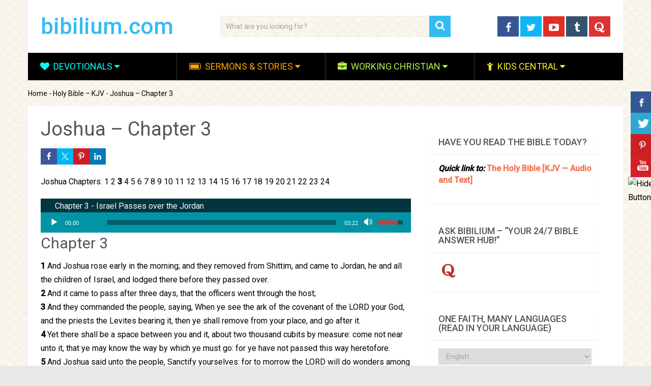

--- FILE ---
content_type: text/html; charset=UTF-8
request_url: https://bibilium.com/holybible-kjv/joshua-chapter-3/
body_size: 43986
content:
<!DOCTYPE html>
<html class="no-js" lang="en-US" id="html" prefix="og: https://ogp.me/ns#" prefix="og: http://ogp.me/ns#">
<head itemscope itemtype="http://schema.org/WebSite"><meta charset="UTF-8"><script>if(navigator.userAgent.match(/MSIE|Internet Explorer/i)||navigator.userAgent.match(/Trident\/7\..*?rv:11/i)){var href=document.location.href;if(!href.match(/[?&]nowprocket/)){if(href.indexOf("?")==-1){if(href.indexOf("#")==-1){document.location.href=href+"?nowprocket=1"}else{document.location.href=href.replace("#","?nowprocket=1#")}}else{if(href.indexOf("#")==-1){document.location.href=href+"&nowprocket=1"}else{document.location.href=href.replace("#","&nowprocket=1#")}}}}</script><script>(()=>{class RocketLazyLoadScripts{constructor(){this.v="2.0.4",this.userEvents=["keydown","keyup","mousedown","mouseup","mousemove","mouseover","mouseout","touchmove","touchstart","touchend","touchcancel","wheel","click","dblclick","input"],this.attributeEvents=["onblur","onclick","oncontextmenu","ondblclick","onfocus","onmousedown","onmouseenter","onmouseleave","onmousemove","onmouseout","onmouseover","onmouseup","onmousewheel","onscroll","onsubmit"]}async t(){this.i(),this.o(),/iP(ad|hone)/.test(navigator.userAgent)&&this.h(),this.u(),this.l(this),this.m(),this.k(this),this.p(this),this._(),await Promise.all([this.R(),this.L()]),this.lastBreath=Date.now(),this.S(this),this.P(),this.D(),this.O(),this.M(),await this.C(this.delayedScripts.normal),await this.C(this.delayedScripts.defer),await this.C(this.delayedScripts.async),await this.T(),await this.F(),await this.j(),await this.A(),window.dispatchEvent(new Event("rocket-allScriptsLoaded")),this.everythingLoaded=!0,this.lastTouchEnd&&await new Promise(t=>setTimeout(t,500-Date.now()+this.lastTouchEnd)),this.I(),this.H(),this.U(),this.W()}i(){this.CSPIssue=sessionStorage.getItem("rocketCSPIssue"),document.addEventListener("securitypolicyviolation",t=>{this.CSPIssue||"script-src-elem"!==t.violatedDirective||"data"!==t.blockedURI||(this.CSPIssue=!0,sessionStorage.setItem("rocketCSPIssue",!0))},{isRocket:!0})}o(){window.addEventListener("pageshow",t=>{this.persisted=t.persisted,this.realWindowLoadedFired=!0},{isRocket:!0}),window.addEventListener("pagehide",()=>{this.onFirstUserAction=null},{isRocket:!0})}h(){let t;function e(e){t=e}window.addEventListener("touchstart",e,{isRocket:!0}),window.addEventListener("touchend",function i(o){o.changedTouches[0]&&t.changedTouches[0]&&Math.abs(o.changedTouches[0].pageX-t.changedTouches[0].pageX)<10&&Math.abs(o.changedTouches[0].pageY-t.changedTouches[0].pageY)<10&&o.timeStamp-t.timeStamp<200&&(window.removeEventListener("touchstart",e,{isRocket:!0}),window.removeEventListener("touchend",i,{isRocket:!0}),"INPUT"===o.target.tagName&&"text"===o.target.type||(o.target.dispatchEvent(new TouchEvent("touchend",{target:o.target,bubbles:!0})),o.target.dispatchEvent(new MouseEvent("mouseover",{target:o.target,bubbles:!0})),o.target.dispatchEvent(new PointerEvent("click",{target:o.target,bubbles:!0,cancelable:!0,detail:1,clientX:o.changedTouches[0].clientX,clientY:o.changedTouches[0].clientY})),event.preventDefault()))},{isRocket:!0})}q(t){this.userActionTriggered||("mousemove"!==t.type||this.firstMousemoveIgnored?"keyup"===t.type||"mouseover"===t.type||"mouseout"===t.type||(this.userActionTriggered=!0,this.onFirstUserAction&&this.onFirstUserAction()):this.firstMousemoveIgnored=!0),"click"===t.type&&t.preventDefault(),t.stopPropagation(),t.stopImmediatePropagation(),"touchstart"===this.lastEvent&&"touchend"===t.type&&(this.lastTouchEnd=Date.now()),"click"===t.type&&(this.lastTouchEnd=0),this.lastEvent=t.type,t.composedPath&&t.composedPath()[0].getRootNode()instanceof ShadowRoot&&(t.rocketTarget=t.composedPath()[0]),this.savedUserEvents.push(t)}u(){this.savedUserEvents=[],this.userEventHandler=this.q.bind(this),this.userEvents.forEach(t=>window.addEventListener(t,this.userEventHandler,{passive:!1,isRocket:!0})),document.addEventListener("visibilitychange",this.userEventHandler,{isRocket:!0})}U(){this.userEvents.forEach(t=>window.removeEventListener(t,this.userEventHandler,{passive:!1,isRocket:!0})),document.removeEventListener("visibilitychange",this.userEventHandler,{isRocket:!0}),this.savedUserEvents.forEach(t=>{(t.rocketTarget||t.target).dispatchEvent(new window[t.constructor.name](t.type,t))})}m(){const t="return false",e=Array.from(this.attributeEvents,t=>"data-rocket-"+t),i="["+this.attributeEvents.join("],[")+"]",o="[data-rocket-"+this.attributeEvents.join("],[data-rocket-")+"]",s=(e,i,o)=>{o&&o!==t&&(e.setAttribute("data-rocket-"+i,o),e["rocket"+i]=new Function("event",o),e.setAttribute(i,t))};new MutationObserver(t=>{for(const n of t)"attributes"===n.type&&(n.attributeName.startsWith("data-rocket-")||this.everythingLoaded?n.attributeName.startsWith("data-rocket-")&&this.everythingLoaded&&this.N(n.target,n.attributeName.substring(12)):s(n.target,n.attributeName,n.target.getAttribute(n.attributeName))),"childList"===n.type&&n.addedNodes.forEach(t=>{if(t.nodeType===Node.ELEMENT_NODE)if(this.everythingLoaded)for(const i of[t,...t.querySelectorAll(o)])for(const t of i.getAttributeNames())e.includes(t)&&this.N(i,t.substring(12));else for(const e of[t,...t.querySelectorAll(i)])for(const t of e.getAttributeNames())this.attributeEvents.includes(t)&&s(e,t,e.getAttribute(t))})}).observe(document,{subtree:!0,childList:!0,attributeFilter:[...this.attributeEvents,...e]})}I(){this.attributeEvents.forEach(t=>{document.querySelectorAll("[data-rocket-"+t+"]").forEach(e=>{this.N(e,t)})})}N(t,e){const i=t.getAttribute("data-rocket-"+e);i&&(t.setAttribute(e,i),t.removeAttribute("data-rocket-"+e))}k(t){Object.defineProperty(HTMLElement.prototype,"onclick",{get(){return this.rocketonclick||null},set(e){this.rocketonclick=e,this.setAttribute(t.everythingLoaded?"onclick":"data-rocket-onclick","this.rocketonclick(event)")}})}S(t){function e(e,i){let o=e[i];e[i]=null,Object.defineProperty(e,i,{get:()=>o,set(s){t.everythingLoaded?o=s:e["rocket"+i]=o=s}})}e(document,"onreadystatechange"),e(window,"onload"),e(window,"onpageshow");try{Object.defineProperty(document,"readyState",{get:()=>t.rocketReadyState,set(e){t.rocketReadyState=e},configurable:!0}),document.readyState="loading"}catch(t){console.log("WPRocket DJE readyState conflict, bypassing")}}l(t){this.originalAddEventListener=EventTarget.prototype.addEventListener,this.originalRemoveEventListener=EventTarget.prototype.removeEventListener,this.savedEventListeners=[],EventTarget.prototype.addEventListener=function(e,i,o){o&&o.isRocket||!t.B(e,this)&&!t.userEvents.includes(e)||t.B(e,this)&&!t.userActionTriggered||e.startsWith("rocket-")||t.everythingLoaded?t.originalAddEventListener.call(this,e,i,o):(t.savedEventListeners.push({target:this,remove:!1,type:e,func:i,options:o}),"mouseenter"!==e&&"mouseleave"!==e||t.originalAddEventListener.call(this,e,t.savedUserEvents.push,o))},EventTarget.prototype.removeEventListener=function(e,i,o){o&&o.isRocket||!t.B(e,this)&&!t.userEvents.includes(e)||t.B(e,this)&&!t.userActionTriggered||e.startsWith("rocket-")||t.everythingLoaded?t.originalRemoveEventListener.call(this,e,i,o):t.savedEventListeners.push({target:this,remove:!0,type:e,func:i,options:o})}}J(t,e){this.savedEventListeners=this.savedEventListeners.filter(i=>{let o=i.type,s=i.target||window;return e!==o||t!==s||(this.B(o,s)&&(i.type="rocket-"+o),this.$(i),!1)})}H(){EventTarget.prototype.addEventListener=this.originalAddEventListener,EventTarget.prototype.removeEventListener=this.originalRemoveEventListener,this.savedEventListeners.forEach(t=>this.$(t))}$(t){t.remove?this.originalRemoveEventListener.call(t.target,t.type,t.func,t.options):this.originalAddEventListener.call(t.target,t.type,t.func,t.options)}p(t){let e;function i(e){return t.everythingLoaded?e:e.split(" ").map(t=>"load"===t||t.startsWith("load.")?"rocket-jquery-load":t).join(" ")}function o(o){function s(e){const s=o.fn[e];o.fn[e]=o.fn.init.prototype[e]=function(){return this[0]===window&&t.userActionTriggered&&("string"==typeof arguments[0]||arguments[0]instanceof String?arguments[0]=i(arguments[0]):"object"==typeof arguments[0]&&Object.keys(arguments[0]).forEach(t=>{const e=arguments[0][t];delete arguments[0][t],arguments[0][i(t)]=e})),s.apply(this,arguments),this}}if(o&&o.fn&&!t.allJQueries.includes(o)){const e={DOMContentLoaded:[],"rocket-DOMContentLoaded":[]};for(const t in e)document.addEventListener(t,()=>{e[t].forEach(t=>t())},{isRocket:!0});o.fn.ready=o.fn.init.prototype.ready=function(i){function s(){parseInt(o.fn.jquery)>2?setTimeout(()=>i.bind(document)(o)):i.bind(document)(o)}return"function"==typeof i&&(t.realDomReadyFired?!t.userActionTriggered||t.fauxDomReadyFired?s():e["rocket-DOMContentLoaded"].push(s):e.DOMContentLoaded.push(s)),o([])},s("on"),s("one"),s("off"),t.allJQueries.push(o)}e=o}t.allJQueries=[],o(window.jQuery),Object.defineProperty(window,"jQuery",{get:()=>e,set(t){o(t)}})}P(){const t=new Map;document.write=document.writeln=function(e){const i=document.currentScript,o=document.createRange(),s=i.parentElement;let n=t.get(i);void 0===n&&(n=i.nextSibling,t.set(i,n));const c=document.createDocumentFragment();o.setStart(c,0),c.appendChild(o.createContextualFragment(e)),s.insertBefore(c,n)}}async R(){return new Promise(t=>{this.userActionTriggered?t():this.onFirstUserAction=t})}async L(){return new Promise(t=>{document.addEventListener("DOMContentLoaded",()=>{this.realDomReadyFired=!0,t()},{isRocket:!0})})}async j(){return this.realWindowLoadedFired?Promise.resolve():new Promise(t=>{window.addEventListener("load",t,{isRocket:!0})})}M(){this.pendingScripts=[];this.scriptsMutationObserver=new MutationObserver(t=>{for(const e of t)e.addedNodes.forEach(t=>{"SCRIPT"!==t.tagName||t.noModule||t.isWPRocket||this.pendingScripts.push({script:t,promise:new Promise(e=>{const i=()=>{const i=this.pendingScripts.findIndex(e=>e.script===t);i>=0&&this.pendingScripts.splice(i,1),e()};t.addEventListener("load",i,{isRocket:!0}),t.addEventListener("error",i,{isRocket:!0}),setTimeout(i,1e3)})})})}),this.scriptsMutationObserver.observe(document,{childList:!0,subtree:!0})}async F(){await this.X(),this.pendingScripts.length?(await this.pendingScripts[0].promise,await this.F()):this.scriptsMutationObserver.disconnect()}D(){this.delayedScripts={normal:[],async:[],defer:[]},document.querySelectorAll("script[type$=rocketlazyloadscript]").forEach(t=>{t.hasAttribute("data-rocket-src")?t.hasAttribute("async")&&!1!==t.async?this.delayedScripts.async.push(t):t.hasAttribute("defer")&&!1!==t.defer||"module"===t.getAttribute("data-rocket-type")?this.delayedScripts.defer.push(t):this.delayedScripts.normal.push(t):this.delayedScripts.normal.push(t)})}async _(){await this.L();let t=[];document.querySelectorAll("script[type$=rocketlazyloadscript][data-rocket-src]").forEach(e=>{let i=e.getAttribute("data-rocket-src");if(i&&!i.startsWith("data:")){i.startsWith("//")&&(i=location.protocol+i);try{const o=new URL(i).origin;o!==location.origin&&t.push({src:o,crossOrigin:e.crossOrigin||"module"===e.getAttribute("data-rocket-type")})}catch(t){}}}),t=[...new Map(t.map(t=>[JSON.stringify(t),t])).values()],this.Y(t,"preconnect")}async G(t){if(await this.K(),!0!==t.noModule||!("noModule"in HTMLScriptElement.prototype))return new Promise(e=>{let i;function o(){(i||t).setAttribute("data-rocket-status","executed"),e()}try{if(navigator.userAgent.includes("Firefox/")||""===navigator.vendor||this.CSPIssue)i=document.createElement("script"),[...t.attributes].forEach(t=>{let e=t.nodeName;"type"!==e&&("data-rocket-type"===e&&(e="type"),"data-rocket-src"===e&&(e="src"),i.setAttribute(e,t.nodeValue))}),t.text&&(i.text=t.text),t.nonce&&(i.nonce=t.nonce),i.hasAttribute("src")?(i.addEventListener("load",o,{isRocket:!0}),i.addEventListener("error",()=>{i.setAttribute("data-rocket-status","failed-network"),e()},{isRocket:!0}),setTimeout(()=>{i.isConnected||e()},1)):(i.text=t.text,o()),i.isWPRocket=!0,t.parentNode.replaceChild(i,t);else{const i=t.getAttribute("data-rocket-type"),s=t.getAttribute("data-rocket-src");i?(t.type=i,t.removeAttribute("data-rocket-type")):t.removeAttribute("type"),t.addEventListener("load",o,{isRocket:!0}),t.addEventListener("error",i=>{this.CSPIssue&&i.target.src.startsWith("data:")?(console.log("WPRocket: CSP fallback activated"),t.removeAttribute("src"),this.G(t).then(e)):(t.setAttribute("data-rocket-status","failed-network"),e())},{isRocket:!0}),s?(t.fetchPriority="high",t.removeAttribute("data-rocket-src"),t.src=s):t.src="data:text/javascript;base64,"+window.btoa(unescape(encodeURIComponent(t.text)))}}catch(i){t.setAttribute("data-rocket-status","failed-transform"),e()}});t.setAttribute("data-rocket-status","skipped")}async C(t){const e=t.shift();return e?(e.isConnected&&await this.G(e),this.C(t)):Promise.resolve()}O(){this.Y([...this.delayedScripts.normal,...this.delayedScripts.defer,...this.delayedScripts.async],"preload")}Y(t,e){this.trash=this.trash||[];let i=!0;var o=document.createDocumentFragment();t.forEach(t=>{const s=t.getAttribute&&t.getAttribute("data-rocket-src")||t.src;if(s&&!s.startsWith("data:")){const n=document.createElement("link");n.href=s,n.rel=e,"preconnect"!==e&&(n.as="script",n.fetchPriority=i?"high":"low"),t.getAttribute&&"module"===t.getAttribute("data-rocket-type")&&(n.crossOrigin=!0),t.crossOrigin&&(n.crossOrigin=t.crossOrigin),t.integrity&&(n.integrity=t.integrity),t.nonce&&(n.nonce=t.nonce),o.appendChild(n),this.trash.push(n),i=!1}}),document.head.appendChild(o)}W(){this.trash.forEach(t=>t.remove())}async T(){try{document.readyState="interactive"}catch(t){}this.fauxDomReadyFired=!0;try{await this.K(),this.J(document,"readystatechange"),document.dispatchEvent(new Event("rocket-readystatechange")),await this.K(),document.rocketonreadystatechange&&document.rocketonreadystatechange(),await this.K(),this.J(document,"DOMContentLoaded"),document.dispatchEvent(new Event("rocket-DOMContentLoaded")),await this.K(),this.J(window,"DOMContentLoaded"),window.dispatchEvent(new Event("rocket-DOMContentLoaded"))}catch(t){console.error(t)}}async A(){try{document.readyState="complete"}catch(t){}try{await this.K(),this.J(document,"readystatechange"),document.dispatchEvent(new Event("rocket-readystatechange")),await this.K(),document.rocketonreadystatechange&&document.rocketonreadystatechange(),await this.K(),this.J(window,"load"),window.dispatchEvent(new Event("rocket-load")),await this.K(),window.rocketonload&&window.rocketonload(),await this.K(),this.allJQueries.forEach(t=>t(window).trigger("rocket-jquery-load")),await this.K(),this.J(window,"pageshow");const t=new Event("rocket-pageshow");t.persisted=this.persisted,window.dispatchEvent(t),await this.K(),window.rocketonpageshow&&window.rocketonpageshow({persisted:this.persisted})}catch(t){console.error(t)}}async K(){Date.now()-this.lastBreath>45&&(await this.X(),this.lastBreath=Date.now())}async X(){return document.hidden?new Promise(t=>setTimeout(t)):new Promise(t=>requestAnimationFrame(t))}B(t,e){return e===document&&"readystatechange"===t||(e===document&&"DOMContentLoaded"===t||(e===window&&"DOMContentLoaded"===t||(e===window&&"load"===t||e===window&&"pageshow"===t)))}static run(){(new RocketLazyLoadScripts).t()}}RocketLazyLoadScripts.run()})();</script>

<title>Joshua - Chapter 3 - bibilium.com</title>


<!-- SEO by Squirrly SEO 12.4.12 - https://plugin.squirrly.co/ -->

<meta name="robots" content="index,follow">
<meta name="googlebot" content="index,follow,max-snippet:-1,max-image-preview:large,max-video-preview:-1">
<meta name="bingbot" content="index,follow,max-snippet:-1,max-image-preview:large,max-video-preview:-1">

<meta name="description" content="Joshua Chapters: 1 2 3 4 5 6 7 8 9 10 11 12 13 14 15 16 17 18 19 20 21 22 23 24 Chapter 3 1 And Joshua rose early in the morning; and they removed from Shittim, and came to Jordan, he and all the children of Israel, and lodged there before they passed over. 2 And it came to pass after three days, that the officers went" />
<link rel="canonical" href="https://bibilium.com/holybible-kjv/joshua-chapter-3/" />
<link rel="alternate" type="application/rss+xml" href="https://bibilium.com/sitemap.xml" />

<link href="/favicon.ico" rel="icon" type="image/x-icon" />

<meta name="dc.language" content="en" />
<meta name="dc.language.iso" content="en_US" />
<meta name="dc.publisher" content="Bibilium" />
<meta name="dc.title" content="Joshua - Chapter 3 - bibilium.com" />
<meta name="dc.description" content="Joshua Chapters: 1 2 3 4 5 6 7 8 9 10 11 12 13 14 15 16 17 18 19 20 21 22 23 24 Chapter 3 1 And Joshua rose early in the morning; and they removed from Shittim, and came to Jordan, he and all the children of Israel, and lodged there before they passed over. 2 And it came to pass after three days, that the officers went" />
<meta name="dc.date.issued" content="2020-02-21" />
<meta name="dc.date.updated" content="2020-02-21 14:09:39" />

<meta property="og:url" content="https://bibilium.com/holybible-kjv/joshua-chapter-3/" />
<meta property="og:title" content="Joshua - Chapter 3 - bibilium.com" />
<meta property="og:description" content="Joshua Chapters: 1 2 3 4 5 6 7 8 9 10 11 12 13 14 15 16 17 18 19 20 21 22 23 24 Chapter 3 1 And Joshua rose" />
<meta property="og:type" content="website" />
<meta property="og:image" content="https://bibilium.com/wp-content/uploads/2020/01/arrow-left.png" />
<meta property="og:image:width" content="500" />
<meta property="og:image:type" content="image/png" />
<meta property="og:site_name" content="bibilium.com" />
<meta property="og:locale" content="en_US" />

<meta property="twitter:url" content="https://bibilium.com/holybible-kjv/joshua-chapter-3/" />
<meta property="twitter:title" content="Joshua - Chapter 3 - bibilium.com" />
<meta property="twitter:description" content="Joshua Chapters: 1 2 3 4 5 6 7 8 9 10 11 12 13 14 15 16 17 18 19 20 21 22 23 24 Chapter 3 1 And Joshua rose early in the morning; and they removed from Shittim, and came to Jordan, he and all the children of Israel, and lodged there before they passed over. 2 And it came to pass" />
<meta property="twitter:image" content="https://bibilium.com/wp-content/uploads/2020/01/arrow-left.png" />
<meta property="twitter:domain" content="bibilium.com" />
<meta property="twitter:card" content="summary_large_image" />
<meta property="twitter:creator" content="@twitter" />
<meta property="twitter:site" content="@twitter" />
<script type="rocketlazyloadscript" async data-rocket-src='https://www.googletagmanager.com/gtag/js?id=G-X9MER3RVJH'></script><script type="rocketlazyloadscript">window.dataLayer = window.dataLayer || [];function gtag(){dataLayer.push(arguments);}gtag('js', new Date());gtag('config', 'G-X9MER3RVJH');</script>
<script type="application/ld+json">{"@context":"https://schema.org","@graph":[{"@type":"WebSite","@id":"https://bibilium.com/holybible-kjv/joshua-chapter-3/#website","url":"https://bibilium.com/holybible-kjv/joshua-chapter-3/","name":"Joshua - Chapter 3 - bibilium.com","headline":"Joshua Chapters: 1 2 3 4 5 6 7 8 9 10 11 12 13 14 15 16 17 18 19 20 21 22 23 24 Chapter 3 1 And Joshua rose","mainEntityOfPage":{"@type":"WebPage","url":"https://bibilium.com/holybible-kjv/joshua-chapter-3/"},"datePublished":"2020-02-21T02:15:39+00:00","dateModified":"2020-02-21T14:09:39+00:00","image":{"@type":"ImageObject","url":"https://bibilium.com/wp-content/uploads/2020/01/arrow-left.png","height":"500","width":"500"},"potentialAction":{"@type":"SearchAction","target":"https://bibilium.com/?s={search_term_string}","query-input":"required name=search_term_string"},"author":{"@type":"Person","@id":"https://bibilium.com/author/bibilium/#person","url":"https://bibilium.com/author/bibilium/","name":"Bibilium"},"publisher":{"@type":"Organization","@id":"https://bibilium.com/holybible-kjv/joshua-chapter-3/#Organization","url":"https://bibilium.com/holybible-kjv/joshua-chapter-3/","name":"bibilium.com","sameAs":["https://twitter.com/twitter"]}}]}</script>
<!-- /SEO by Squirrly SEO - WordPress SEO Plugin -->



	
	<!-- Always force latest IE rendering engine (even in intranet) & Chrome Frame -->
	<!--[if IE ]>
	<meta http-equiv="X-UA-Compatible" content="IE=edge,chrome=1">
	<![endif]-->
	<link rel="profile" href="http://gmpg.org/xfn/11" />
	
                            
        
        
                    <meta name="viewport" content="width=device-width, initial-scale=1">
            <meta name="apple-mobile-web-app-capable" content="yes">
            <meta name="apple-mobile-web-app-status-bar-style" content="black">
        
                        <link rel="prefetch" href="https://bibilium.com">
                <link rel="prerender" href="https://bibilium.com">
            	<link rel="pingback" href="https://bibilium.com/xmlrpc.php" />
		<style>img:is([sizes="auto" i], [sizes^="auto," i]) { contain-intrinsic-size: 3000px 1500px }</style>
	<script type="rocketlazyloadscript" data-rocket-type="text/javascript">document.documentElement.className = document.documentElement.className.replace( /\bno-js\b/,'js' );</script>
<!-- Search Engine Optimization by Rank Math - https://rankmath.com/ -->

<script type="application/ld+json" class="rank-math-schema">{"@context":"https://schema.org","@graph":[{"@type":["Person","Organization"],"@id":"https://bibilium.com/#person","name":"Bibilium Good","sameAs":["https://www.facebook.com/bibilium","https://twitter.com/bibilium"]},{"@type":"WebSite","@id":"https://bibilium.com/#website","url":"https://bibilium.com","name":"Bibilium Good","publisher":{"@id":"https://bibilium.com/#person"},"inLanguage":"en-US"},{"@type":"ImageObject","@id":"https://bibilium.com/wp-content/uploads/2020/01/arrow-left.png","url":"https://bibilium.com/wp-content/uploads/2020/01/arrow-left.png","width":"200","height":"200","inLanguage":"en-US"},{"@type":"BreadcrumbList","@id":"https://bibilium.com/holybible-kjv/joshua-chapter-3/#breadcrumb","itemListElement":[{"@type":"ListItem","position":"1","item":{"@id":"https://bibilium.com","name":"Home"}},{"@type":"ListItem","position":"2","item":{"@id":"https://bibilium.com/holybible-kjv/","name":"Holy Bible &#8211; KJV"}},{"@type":"ListItem","position":"3","item":{"@id":"https://bibilium.com/holybible-kjv/joshua-chapter-3/","name":"Joshua &#8211; Chapter 3"}}]},{"@type":"WebPage","@id":"https://bibilium.com/holybible-kjv/joshua-chapter-3/#webpage","url":"https://bibilium.com/holybible-kjv/joshua-chapter-3/","name":"Joshua - Chapter 3 - Bibilium.com","datePublished":"2020-02-21T02:15:39-06:00","dateModified":"2020-02-21T14:09:39-06:00","isPartOf":{"@id":"https://bibilium.com/#website"},"primaryImageOfPage":{"@id":"https://bibilium.com/wp-content/uploads/2020/01/arrow-left.png"},"inLanguage":"en-US","breadcrumb":{"@id":"https://bibilium.com/holybible-kjv/joshua-chapter-3/#breadcrumb"}},{"@type":"Person","@id":"https://bibilium.com/holybible-kjv/joshua-chapter-3/#author","name":"Bibilium","image":{"@type":"ImageObject","@id":"https://secure.gravatar.com/avatar/cabb9749b0aaebb842318e4df55ccec32195849bd61ed2853a6046be1ce6e711?s=96&amp;d=mm&amp;r=g","url":"https://secure.gravatar.com/avatar/cabb9749b0aaebb842318e4df55ccec32195849bd61ed2853a6046be1ce6e711?s=96&amp;d=mm&amp;r=g","caption":"Bibilium","inLanguage":"en-US"}},{"@type":"Article","headline":"Joshua - Chapter 3 - Bibilium.com","datePublished":"2020-02-21T02:15:39-06:00","dateModified":"2020-02-21T14:09:39-06:00","author":{"@id":"https://bibilium.com/holybible-kjv/joshua-chapter-3/#author","name":"Bibilium"},"publisher":{"@id":"https://bibilium.com/#person"},"description":"Back to Bible Books List","name":"Joshua - Chapter 3 - Bibilium.com","@id":"https://bibilium.com/holybible-kjv/joshua-chapter-3/#richSnippet","isPartOf":{"@id":"https://bibilium.com/holybible-kjv/joshua-chapter-3/#webpage"},"image":{"@id":"https://bibilium.com/wp-content/uploads/2020/01/arrow-left.png"},"inLanguage":"en-US","mainEntityOfPage":{"@id":"https://bibilium.com/holybible-kjv/joshua-chapter-3/#webpage"}}]}</script>
<!-- /Rank Math WordPress SEO plugin -->

<link rel="alternate" type="application/rss+xml" title="bibilium.com &raquo; Feed" href="https://bibilium.com/feed/" />
<link rel="alternate" type="application/rss+xml" title="bibilium.com &raquo; Comments Feed" href="https://bibilium.com/comments/feed/" />
<link rel='stylesheet' id='aca33b9c04-css' href='https://bibilium.com/wp-content/plugins/squirrly-seo/view/assets/css/frontend.min.css' type='text/css' media='all' />
<link rel='stylesheet' id='fontawesome-css' href='https://bibilium.com/wp-content/plugins/my-wp-mega-menu/css/font-awesome.min.css' type='text/css' media='all' />
<link rel='stylesheet' id='wpmm-css' href='https://bibilium.com/wp-content/plugins/my-wp-mega-menu/css/wpmm.css' type='text/css' media='all' />
<link rel='stylesheet' id='shared-counts-css' href='https://bibilium.com/wp-content/plugins/shared-counts/assets/css/shared-counts.min.css' type='text/css' media='all' />
<style id='wp-emoji-styles-inline-css' type='text/css'>

	img.wp-smiley, img.emoji {
		display: inline !important;
		border: none !important;
		box-shadow: none !important;
		height: 1em !important;
		width: 1em !important;
		margin: 0 0.07em !important;
		vertical-align: -0.1em !important;
		background: none !important;
		padding: 0 !important;
	}
</style>
<link rel='stylesheet' id='wp-block-library-css' href='https://bibilium.com/wp-includes/css/dist/block-library/style.min.css' type='text/css' media='all' />
<style id='wp-block-library-theme-inline-css' type='text/css'>
.wp-block-audio :where(figcaption){color:#555;font-size:13px;text-align:center}.is-dark-theme .wp-block-audio :where(figcaption){color:#ffffffa6}.wp-block-audio{margin:0 0 1em}.wp-block-code{border:1px solid #ccc;border-radius:4px;font-family:Menlo,Consolas,monaco,monospace;padding:.8em 1em}.wp-block-embed :where(figcaption){color:#555;font-size:13px;text-align:center}.is-dark-theme .wp-block-embed :where(figcaption){color:#ffffffa6}.wp-block-embed{margin:0 0 1em}.blocks-gallery-caption{color:#555;font-size:13px;text-align:center}.is-dark-theme .blocks-gallery-caption{color:#ffffffa6}:root :where(.wp-block-image figcaption){color:#555;font-size:13px;text-align:center}.is-dark-theme :root :where(.wp-block-image figcaption){color:#ffffffa6}.wp-block-image{margin:0 0 1em}.wp-block-pullquote{border-bottom:4px solid;border-top:4px solid;color:currentColor;margin-bottom:1.75em}.wp-block-pullquote cite,.wp-block-pullquote footer,.wp-block-pullquote__citation{color:currentColor;font-size:.8125em;font-style:normal;text-transform:uppercase}.wp-block-quote{border-left:.25em solid;margin:0 0 1.75em;padding-left:1em}.wp-block-quote cite,.wp-block-quote footer{color:currentColor;font-size:.8125em;font-style:normal;position:relative}.wp-block-quote:where(.has-text-align-right){border-left:none;border-right:.25em solid;padding-left:0;padding-right:1em}.wp-block-quote:where(.has-text-align-center){border:none;padding-left:0}.wp-block-quote.is-large,.wp-block-quote.is-style-large,.wp-block-quote:where(.is-style-plain){border:none}.wp-block-search .wp-block-search__label{font-weight:700}.wp-block-search__button{border:1px solid #ccc;padding:.375em .625em}:where(.wp-block-group.has-background){padding:1.25em 2.375em}.wp-block-separator.has-css-opacity{opacity:.4}.wp-block-separator{border:none;border-bottom:2px solid;margin-left:auto;margin-right:auto}.wp-block-separator.has-alpha-channel-opacity{opacity:1}.wp-block-separator:not(.is-style-wide):not(.is-style-dots){width:100px}.wp-block-separator.has-background:not(.is-style-dots){border-bottom:none;height:1px}.wp-block-separator.has-background:not(.is-style-wide):not(.is-style-dots){height:2px}.wp-block-table{margin:0 0 1em}.wp-block-table td,.wp-block-table th{word-break:normal}.wp-block-table :where(figcaption){color:#555;font-size:13px;text-align:center}.is-dark-theme .wp-block-table :where(figcaption){color:#ffffffa6}.wp-block-video :where(figcaption){color:#555;font-size:13px;text-align:center}.is-dark-theme .wp-block-video :where(figcaption){color:#ffffffa6}.wp-block-video{margin:0 0 1em}:root :where(.wp-block-template-part.has-background){margin-bottom:0;margin-top:0;padding:1.25em 2.375em}
</style>
<style id='classic-theme-styles-inline-css' type='text/css'>
/*! This file is auto-generated */
.wp-block-button__link{color:#fff;background-color:#32373c;border-radius:9999px;box-shadow:none;text-decoration:none;padding:calc(.667em + 2px) calc(1.333em + 2px);font-size:1.125em}.wp-block-file__button{background:#32373c;color:#fff;text-decoration:none}
</style>
<style id='global-styles-inline-css' type='text/css'>
:root{--wp--preset--aspect-ratio--square: 1;--wp--preset--aspect-ratio--4-3: 4/3;--wp--preset--aspect-ratio--3-4: 3/4;--wp--preset--aspect-ratio--3-2: 3/2;--wp--preset--aspect-ratio--2-3: 2/3;--wp--preset--aspect-ratio--16-9: 16/9;--wp--preset--aspect-ratio--9-16: 9/16;--wp--preset--color--black: #000000;--wp--preset--color--cyan-bluish-gray: #abb8c3;--wp--preset--color--white: #ffffff;--wp--preset--color--pale-pink: #f78da7;--wp--preset--color--vivid-red: #cf2e2e;--wp--preset--color--luminous-vivid-orange: #ff6900;--wp--preset--color--luminous-vivid-amber: #fcb900;--wp--preset--color--light-green-cyan: #7bdcb5;--wp--preset--color--vivid-green-cyan: #00d084;--wp--preset--color--pale-cyan-blue: #8ed1fc;--wp--preset--color--vivid-cyan-blue: #0693e3;--wp--preset--color--vivid-purple: #9b51e0;--wp--preset--gradient--vivid-cyan-blue-to-vivid-purple: linear-gradient(135deg,rgba(6,147,227,1) 0%,rgb(155,81,224) 100%);--wp--preset--gradient--light-green-cyan-to-vivid-green-cyan: linear-gradient(135deg,rgb(122,220,180) 0%,rgb(0,208,130) 100%);--wp--preset--gradient--luminous-vivid-amber-to-luminous-vivid-orange: linear-gradient(135deg,rgba(252,185,0,1) 0%,rgba(255,105,0,1) 100%);--wp--preset--gradient--luminous-vivid-orange-to-vivid-red: linear-gradient(135deg,rgba(255,105,0,1) 0%,rgb(207,46,46) 100%);--wp--preset--gradient--very-light-gray-to-cyan-bluish-gray: linear-gradient(135deg,rgb(238,238,238) 0%,rgb(169,184,195) 100%);--wp--preset--gradient--cool-to-warm-spectrum: linear-gradient(135deg,rgb(74,234,220) 0%,rgb(151,120,209) 20%,rgb(207,42,186) 40%,rgb(238,44,130) 60%,rgb(251,105,98) 80%,rgb(254,248,76) 100%);--wp--preset--gradient--blush-light-purple: linear-gradient(135deg,rgb(255,206,236) 0%,rgb(152,150,240) 100%);--wp--preset--gradient--blush-bordeaux: linear-gradient(135deg,rgb(254,205,165) 0%,rgb(254,45,45) 50%,rgb(107,0,62) 100%);--wp--preset--gradient--luminous-dusk: linear-gradient(135deg,rgb(255,203,112) 0%,rgb(199,81,192) 50%,rgb(65,88,208) 100%);--wp--preset--gradient--pale-ocean: linear-gradient(135deg,rgb(255,245,203) 0%,rgb(182,227,212) 50%,rgb(51,167,181) 100%);--wp--preset--gradient--electric-grass: linear-gradient(135deg,rgb(202,248,128) 0%,rgb(113,206,126) 100%);--wp--preset--gradient--midnight: linear-gradient(135deg,rgb(2,3,129) 0%,rgb(40,116,252) 100%);--wp--preset--font-size--small: 13px;--wp--preset--font-size--medium: 20px;--wp--preset--font-size--large: 36px;--wp--preset--font-size--x-large: 42px;--wp--preset--spacing--20: 0.44rem;--wp--preset--spacing--30: 0.67rem;--wp--preset--spacing--40: 1rem;--wp--preset--spacing--50: 1.5rem;--wp--preset--spacing--60: 2.25rem;--wp--preset--spacing--70: 3.38rem;--wp--preset--spacing--80: 5.06rem;--wp--preset--shadow--natural: 6px 6px 9px rgba(0, 0, 0, 0.2);--wp--preset--shadow--deep: 12px 12px 50px rgba(0, 0, 0, 0.4);--wp--preset--shadow--sharp: 6px 6px 0px rgba(0, 0, 0, 0.2);--wp--preset--shadow--outlined: 6px 6px 0px -3px rgba(255, 255, 255, 1), 6px 6px rgba(0, 0, 0, 1);--wp--preset--shadow--crisp: 6px 6px 0px rgba(0, 0, 0, 1);}:where(.is-layout-flex){gap: 0.5em;}:where(.is-layout-grid){gap: 0.5em;}body .is-layout-flex{display: flex;}.is-layout-flex{flex-wrap: wrap;align-items: center;}.is-layout-flex > :is(*, div){margin: 0;}body .is-layout-grid{display: grid;}.is-layout-grid > :is(*, div){margin: 0;}:where(.wp-block-columns.is-layout-flex){gap: 2em;}:where(.wp-block-columns.is-layout-grid){gap: 2em;}:where(.wp-block-post-template.is-layout-flex){gap: 1.25em;}:where(.wp-block-post-template.is-layout-grid){gap: 1.25em;}.has-black-color{color: var(--wp--preset--color--black) !important;}.has-cyan-bluish-gray-color{color: var(--wp--preset--color--cyan-bluish-gray) !important;}.has-white-color{color: var(--wp--preset--color--white) !important;}.has-pale-pink-color{color: var(--wp--preset--color--pale-pink) !important;}.has-vivid-red-color{color: var(--wp--preset--color--vivid-red) !important;}.has-luminous-vivid-orange-color{color: var(--wp--preset--color--luminous-vivid-orange) !important;}.has-luminous-vivid-amber-color{color: var(--wp--preset--color--luminous-vivid-amber) !important;}.has-light-green-cyan-color{color: var(--wp--preset--color--light-green-cyan) !important;}.has-vivid-green-cyan-color{color: var(--wp--preset--color--vivid-green-cyan) !important;}.has-pale-cyan-blue-color{color: var(--wp--preset--color--pale-cyan-blue) !important;}.has-vivid-cyan-blue-color{color: var(--wp--preset--color--vivid-cyan-blue) !important;}.has-vivid-purple-color{color: var(--wp--preset--color--vivid-purple) !important;}.has-black-background-color{background-color: var(--wp--preset--color--black) !important;}.has-cyan-bluish-gray-background-color{background-color: var(--wp--preset--color--cyan-bluish-gray) !important;}.has-white-background-color{background-color: var(--wp--preset--color--white) !important;}.has-pale-pink-background-color{background-color: var(--wp--preset--color--pale-pink) !important;}.has-vivid-red-background-color{background-color: var(--wp--preset--color--vivid-red) !important;}.has-luminous-vivid-orange-background-color{background-color: var(--wp--preset--color--luminous-vivid-orange) !important;}.has-luminous-vivid-amber-background-color{background-color: var(--wp--preset--color--luminous-vivid-amber) !important;}.has-light-green-cyan-background-color{background-color: var(--wp--preset--color--light-green-cyan) !important;}.has-vivid-green-cyan-background-color{background-color: var(--wp--preset--color--vivid-green-cyan) !important;}.has-pale-cyan-blue-background-color{background-color: var(--wp--preset--color--pale-cyan-blue) !important;}.has-vivid-cyan-blue-background-color{background-color: var(--wp--preset--color--vivid-cyan-blue) !important;}.has-vivid-purple-background-color{background-color: var(--wp--preset--color--vivid-purple) !important;}.has-black-border-color{border-color: var(--wp--preset--color--black) !important;}.has-cyan-bluish-gray-border-color{border-color: var(--wp--preset--color--cyan-bluish-gray) !important;}.has-white-border-color{border-color: var(--wp--preset--color--white) !important;}.has-pale-pink-border-color{border-color: var(--wp--preset--color--pale-pink) !important;}.has-vivid-red-border-color{border-color: var(--wp--preset--color--vivid-red) !important;}.has-luminous-vivid-orange-border-color{border-color: var(--wp--preset--color--luminous-vivid-orange) !important;}.has-luminous-vivid-amber-border-color{border-color: var(--wp--preset--color--luminous-vivid-amber) !important;}.has-light-green-cyan-border-color{border-color: var(--wp--preset--color--light-green-cyan) !important;}.has-vivid-green-cyan-border-color{border-color: var(--wp--preset--color--vivid-green-cyan) !important;}.has-pale-cyan-blue-border-color{border-color: var(--wp--preset--color--pale-cyan-blue) !important;}.has-vivid-cyan-blue-border-color{border-color: var(--wp--preset--color--vivid-cyan-blue) !important;}.has-vivid-purple-border-color{border-color: var(--wp--preset--color--vivid-purple) !important;}.has-vivid-cyan-blue-to-vivid-purple-gradient-background{background: var(--wp--preset--gradient--vivid-cyan-blue-to-vivid-purple) !important;}.has-light-green-cyan-to-vivid-green-cyan-gradient-background{background: var(--wp--preset--gradient--light-green-cyan-to-vivid-green-cyan) !important;}.has-luminous-vivid-amber-to-luminous-vivid-orange-gradient-background{background: var(--wp--preset--gradient--luminous-vivid-amber-to-luminous-vivid-orange) !important;}.has-luminous-vivid-orange-to-vivid-red-gradient-background{background: var(--wp--preset--gradient--luminous-vivid-orange-to-vivid-red) !important;}.has-very-light-gray-to-cyan-bluish-gray-gradient-background{background: var(--wp--preset--gradient--very-light-gray-to-cyan-bluish-gray) !important;}.has-cool-to-warm-spectrum-gradient-background{background: var(--wp--preset--gradient--cool-to-warm-spectrum) !important;}.has-blush-light-purple-gradient-background{background: var(--wp--preset--gradient--blush-light-purple) !important;}.has-blush-bordeaux-gradient-background{background: var(--wp--preset--gradient--blush-bordeaux) !important;}.has-luminous-dusk-gradient-background{background: var(--wp--preset--gradient--luminous-dusk) !important;}.has-pale-ocean-gradient-background{background: var(--wp--preset--gradient--pale-ocean) !important;}.has-electric-grass-gradient-background{background: var(--wp--preset--gradient--electric-grass) !important;}.has-midnight-gradient-background{background: var(--wp--preset--gradient--midnight) !important;}.has-small-font-size{font-size: var(--wp--preset--font-size--small) !important;}.has-medium-font-size{font-size: var(--wp--preset--font-size--medium) !important;}.has-large-font-size{font-size: var(--wp--preset--font-size--large) !important;}.has-x-large-font-size{font-size: var(--wp--preset--font-size--x-large) !important;}
:where(.wp-block-post-template.is-layout-flex){gap: 1.25em;}:where(.wp-block-post-template.is-layout-grid){gap: 1.25em;}
:where(.wp-block-columns.is-layout-flex){gap: 2em;}:where(.wp-block-columns.is-layout-grid){gap: 2em;}
:root :where(.wp-block-pullquote){font-size: 1.5em;line-height: 1.6;}
</style>
<link rel='stylesheet' id='prefix-style-css' href='https://bibilium.com/wp-content/plugins/bible-verse-of-the-day/bible-verse-of-the-day.css' type='text/css' media='all' />
<link rel='stylesheet' id='font-awesome-css' href='https://bibilium.com/wp-content/plugins/contact-information-widget//fonts/font-awesome.css' type='text/css' media='all' />
<link rel='stylesheet' id='style-css' href='https://bibilium.com/wp-content/plugins/contact-information-widget//style.css' type='text/css' media='all' />
<link rel='stylesheet' id='csbwf_sidebar_style-css' href='https://bibilium.com/wp-content/plugins/custom-share-buttons-with-floating-sidebar/css/csbwfs.css' type='text/css' media='all' />
<link rel='stylesheet' id='protect-link-css-css' href='https://bibilium.com/wp-content/plugins/wp-copy-protect-with-color-design/css/protect_style.css' type='text/css' media='all' />
<link rel='stylesheet' id='sociallyviral-stylesheet-css' href='https://bibilium.com/wp-content/themes/bibilium/style.css' type='text/css' media='all' />
<style id='sociallyviral-stylesheet-inline-css' type='text/css'>

        body, .sidebar.c-4-12, #header #s {background-color:#e8e8e8;background-image:url(https://bibilium.com/wp-content/themes/mts_sociallyviral/images/pattern30.png);}

        #primary-navigation, .navigation ul ul, .pagination a, .pagination .dots, .latestPost-review-wrapper, .single_post .thecategory, .single-prev-next a:hover, .tagcloud a:hover, #commentform input#submit:hover, .contactform #submit:hover, .post-label, .latestPost .review-type-circle.review-total-only, .latestPost .review-type-circle.wp-review-show-total, .bypostauthor .fn:after, #primary-navigation .navigation.mobile-menu-wrapper, #wpmm-megamenu .review-total-only, .owl-controls .owl-dot.active span, .owl-controls .owl-dot:hover span, .owl-prev, .owl-next, .woocommerce a.button, .woocommerce-page a.button, .woocommerce button.button, .woocommerce-page button.button, .woocommerce input.button, .woocommerce-page input.button, .woocommerce #respond input#submit, .woocommerce-page #respond input#submit, .woocommerce #content input.button, .woocommerce-page #content input.button, .woocommerce nav.woocommerce-pagination ul li a, .woocommerce-page nav.woocommerce-pagination ul li a, .woocommerce #content nav.woocommerce-pagination ul li a, .woocommerce-page #content nav.woocommerce-pagination ul li a, .woocommerce .bypostauthor:after, #searchsubmit, .woocommerce nav.woocommerce-pagination ul li span.current, .woocommerce-page nav.woocommerce-pagination ul li span.current, .woocommerce #content nav.woocommerce-pagination ul li span.current, .woocommerce-page #content nav.woocommerce-pagination ul li span.current, .woocommerce nav.woocommerce-pagination ul li a:hover, .woocommerce-page nav.woocommerce-pagination ul li a:hover, .woocommerce #content nav.woocommerce-pagination ul li a:hover, .woocommerce-page #content nav.woocommerce-pagination ul li a:hover, .woocommerce nav.woocommerce-pagination ul li a:focus, .woocommerce-page nav.woocommerce-pagination ul li a:focus, .woocommerce #content nav.woocommerce-pagination ul li a:focus, .woocommerce-page #content nav.woocommerce-pagination ul li a:focus, .woocommerce a.button, .woocommerce-page a.button, .woocommerce button.button, .woocommerce-page button.button, .woocommerce input.button, .woocommerce-page input.button, .woocommerce #respond input#submit, .woocommerce-page #respond input#submit, .woocommerce #content input.button, .woocommerce-page #content input.button { background-color: #000000; color: #fff; }

        #searchform .fa-search, .currenttext, .pagination a:hover, .single .pagination a:hover .currenttext, .page-numbers.current, .pagination .nav-previous a:hover, .pagination .nav-next a:hover, .single-prev-next a, .tagcloud a, #commentform input#submit, .contact-form #mtscontact_submit, .woocommerce-product-search input[type='submit'], .woocommerce-account .woocommerce-MyAccount-navigation li.is-active { background-color: #33bcf2; }

        .thecontent a, .post .tags a, #commentform a, .author-posts a:hover, .fn a, a { color: #000000; }

        .latestPost .title:hover, .latestPost .title a:hover, .post-info a:hover, .single_post .post-info a:hover, .copyrights a:hover, .thecontent a:hover, .breadcrumb a:hover, .sidebar.c-4-12 a:hover, .post .tags a:hover, #commentform a:hover, .author-posts a, .reply a:hover, .ajax-search-results li a:hover, .ajax-search-meta .results-link { color: #33bcf2; }

        .wpmm-megamenu-showing.wpmm-light-scheme { background-color:#000000!important; }

        input#author:hover, input#email:hover, input#url:hover, #comment:hover, .contact-form input:hover, .contact-form textarea:hover, .woocommerce-product-search input[type='submit'] { border-color: #33bcf2; }

        
        
        
        .bypostauthor { background: #FAFAFA; padding: 3%!important; box-sizing: border-box; }
        .bypostauthor .fn:after { content: "Author"; position: relative; padding: 3px 10px; color: #FFF; font-size: 12px; margin-left: 5px; font-weight: normal; }
        
        @media screen and (min-width:868px){
#primary-navigation > nav {
    width: 100%;
}
#menu-primary-menu > li {
    width: calc(25% - 1px);
}
#menu-primary-menu > li > a {
    padding: 15px 24px;
}}
            
</style>
<link rel='stylesheet' id='owl-carousel-css' href='https://bibilium.com/wp-content/themes/mts_sociallyviral/css/owl.carousel.css' type='text/css' media='all' />
<link rel='stylesheet' id='responsive-css' href='https://bibilium.com/wp-content/themes/mts_sociallyviral/css/responsive.css' type='text/css' media='all' />
<link rel='stylesheet' id='magnificPopup-css' href='https://bibilium.com/wp-content/themes/mts_sociallyviral/css/magnific-popup.css' type='text/css' media='all' />
<link rel='stylesheet' id='__EPYT__style-css' href='https://bibilium.com/wp-content/plugins/youtube-embed-plus/styles/ytprefs.min.css' type='text/css' media='all' />
<style id='__EPYT__style-inline-css' type='text/css'>

                .epyt-gallery-thumb {
                        width: 33.333%;
                }
                
</style>
<script type="text/javascript" src="https://bibilium.com/wp-includes/js/jquery/jquery.min.js" id="jquery-core-js"></script>
<script type="text/javascript" id="jquery-core-js-after">
/* <![CDATA[ */

	  var windWidth=jQuery( window ).width();
	  //alert(windWidth);
	  var animateWidth;
	  var defaultAnimateWidth;	jQuery(document).ready(function() { 
	animateWidth="55";
    defaultAnimateWidth= animateWidth-10;
	animateHeight="49";
	defaultAnimateHeight= animateHeight-2;jQuery("div.csbwfsbtns a").hover(function(){
  jQuery(this).animate({width:animateWidth});
  },function(){
    jQuery(this).stop( true, true ).animate({width:defaultAnimateWidth});
  });jQuery("div.csbwfs-show").hide();
  jQuery("div.csbwfs-show a").click(function(){
    jQuery("div#csbwfs-social-inner").show(500);
     jQuery("div.csbwfs-show").hide(500);
    jQuery("div.csbwfs-hide").show(500);
    csbwfsSetCookie("csbwfs_show_hide_status","active","1");
  });
  
  jQuery("div.csbwfs-hide a").click(function(){
     jQuery("div.csbwfs-show").show(500);
      jQuery("div.csbwfs-hide").hide(500);
     jQuery("div#csbwfs-social-inner").hide(500);
     csbwfsSetCookie("csbwfs_show_hide_status","in_active","1");
  });var button_status=csbwfsGetCookie("csbwfs_show_hide_status");
    if (button_status =="in_active") {
      jQuery("div.csbwfs-show").show();
      jQuery("div.csbwfs-hide").hide();
     jQuery("div#csbwfs-social-inner").hide();
    } else {
      jQuery("div#csbwfs-social-inner").show();
     jQuery("div.csbwfs-show").hide();
    jQuery("div.csbwfs-hide").show();
    }});
 csbwfsCheckCookie();function csbwfsSetCookie(cname,cvalue,exdays) {
    var d = new Date();
    d.setTime(d.getTime() + (exdays*24*60*60*1000));
    var expires = "expires=" + d.toGMTString();
    document.cookie = cname+"="+cvalue+"; "+expires;
}

function csbwfsGetCookie(cname) {
    var name = cname + "=";
    var ca = document.cookie.split(';');
    for(var i=0; i<ca.length; i++) {
        var c = ca[i];
        while (c.charAt(0)==' ') c = c.substring(1);
        if (c.indexOf(name) != -1) {
            return c.substring(name.length, c.length);
        }
    }
    return "";
}

function csbwfsCheckCookie() {
	var hideshowhide = ""
    var button_status=csbwfsGetCookie("csbwfs_show_hide_status");
    if (button_status != "") {
        
    } else {
        csbwfsSetCookie("csbwfs_show_hide_status", "active",1);
    }
    if(hideshowhide=="yes")
    {
    csbwfsSetCookie("csbwfs_show_hide_status", "active",0);
    }
}
/* ]]> */
</script>
<script type="text/javascript" src="https://bibilium.com/wp-includes/js/jquery/jquery-migrate.min.js" id="jquery-migrate-js"></script>
<script type="text/javascript" id="mts_ajax-js-extra">
/* <![CDATA[ */
var mts_ajax_search = {"url":"https:\/\/bibilium.com\/wp-admin\/admin-ajax.php","ajax_search":"1"};
/* ]]> */
</script>
<script type="text/javascript" async="async" src="https://bibilium.com/wp-content/themes/mts_sociallyviral/js/ajax.js" id="mts_ajax-js"></script>
<script type="text/javascript" id="__ytprefs__-js-extra">
/* <![CDATA[ */
var _EPYT_ = {"ajaxurl":"https:\/\/bibilium.com\/wp-admin\/admin-ajax.php","security":"69c3501712","gallery_scrolloffset":"20","eppathtoscripts":"https:\/\/bibilium.com\/wp-content\/plugins\/youtube-embed-plus\/scripts\/","eppath":"https:\/\/bibilium.com\/wp-content\/plugins\/youtube-embed-plus\/","epresponsiveselector":"[\"iframe.__youtube_prefs__\",\"iframe[src*='youtube.com']\",\"iframe[src*='youtube-nocookie.com']\",\"iframe[data-ep-src*='youtube.com']\",\"iframe[data-ep-src*='youtube-nocookie.com']\",\"iframe[data-ep-gallerysrc*='youtube.com']\"]","epdovol":"1","version":"14.2.3","evselector":"iframe.__youtube_prefs__[src], iframe[src*=\"youtube.com\/embed\/\"], iframe[src*=\"youtube-nocookie.com\/embed\/\"]","ajax_compat":"","maxres_facade":"eager","ytapi_load":"light","pause_others":"","stopMobileBuffer":"1","facade_mode":"","not_live_on_channel":""};
/* ]]> */
</script>
<script type="text/javascript" src="https://bibilium.com/wp-content/plugins/youtube-embed-plus/scripts/ytprefs.min.js" id="__ytprefs__-js"></script>
<link rel="https://api.w.org/" href="https://bibilium.com/wp-json/" /><link rel="alternate" title="JSON" type="application/json" href="https://bibilium.com/wp-json/wp/v2/pages/2801" /><link rel="EditURI" type="application/rsd+xml" title="RSD" href="https://bibilium.com/xmlrpc.php?rsd" />
<meta name="generator" content="WordPress 6.8.2" />
<link rel='shortlink' href='https://bibilium.com/?p=2801' />
<link rel="alternate" title="oEmbed (JSON)" type="application/json+oembed" href="https://bibilium.com/wp-json/oembed/1.0/embed?url=https%3A%2F%2Fbibilium.com%2Fholybible-kjv%2Fjoshua-chapter-3%2F" />
<link rel="alternate" title="oEmbed (XML)" type="text/xml+oembed" href="https://bibilium.com/wp-json/oembed/1.0/embed?url=https%3A%2F%2Fbibilium.com%2Fholybible-kjv%2Fjoshua-chapter-3%2F&#038;format=xml" />
		
		<script type="rocketlazyloadscript" data-rocket-type="text/javascript">
			jQuery(function($){
				$('.protect_contents-overlay').css('background-color', '#000000');
			});
		</script>

		
						<script type="rocketlazyloadscript" data-rocket-type="text/javascript">
				jQuery(function($){
					$('img').attr('onmousedown', 'return false');
					$('img').attr('onselectstart','return false');
				    $(document).on('contextmenu',function(e){

							
								// ブラウザ全体を暗くする
								$('.protect_contents-overlay, .protect_alert').fadeIn();

								
								$('.protect_contents-overlay, .protect_alert').click(function(){	
									// ブラウザ全体を明るくする
									$('.protect_contents-overlay, .protect_alert').fadeOut();
								});
							

				        return false;
				    });
				});
				</script>

									<style>
					* {
					   -ms-user-select: none; /* IE 10+ */
					   -moz-user-select: -moz-none;
					   -khtml-user-select: none;
					   -webkit-user-select: none;
					   -webkit-touch-callout: none;
					   user-select: none;
					   }

					   input,textarea,select,option {
					   -ms-user-select: auto; /* IE 10+ */
					   -moz-user-select: auto;
					   -khtml-user-select: auto;
					   -webkit-user-select: auto;
					   user-select: auto;
				       }
					</style>
					
														
					
								
				
								
				
				
				<link href="//fonts.googleapis.com/css?family=Roboto:500|Roboto:normal&amp;subset=latin" rel="stylesheet" type="text/css">
<style type="text/css">
#logo a { font-family: 'Roboto'; font-weight: 500; font-size: 44px; color: #33bcf2; }
#primary-navigation li, #primary-navigation li a { font-family: 'Roboto'; font-weight: normal; font-size: 18px; color: #ffffff;text-transform: uppercase; }
.latestPost .title, .latestPost .title a { font-family: 'Roboto'; font-weight: normal; font-size: 24px; color: #555555;line-height: 36px; }
.single-title { font-family: 'Roboto'; font-weight: normal; font-size: 38px; color: #555555;line-height: 53px; }
body { font-family: 'Roboto'; font-weight: normal; font-size: 16px; color: #000000; }
.widget .widget-title { font-family: 'Roboto'; font-weight: 500; font-size: 18px; color: #555555;text-transform: uppercase; }
#sidebars .widget { font-family: 'Roboto'; font-weight: normal; font-size: 16px; color: #707070; }
.footer-widgets { font-family: 'Roboto'; font-weight: normal; font-size: 14px; color: #707070; }
h1 { font-family: 'Roboto'; font-weight: normal; font-size: 38px; color: #555555; }
h2 { font-family: 'Roboto'; font-weight: normal; font-size: 34px; color: #555555; }
h3 { font-family: 'Roboto'; font-weight: normal; font-size: 30px; color: #555555; }
h4 { font-family: 'Roboto'; font-weight: normal; font-size: 28px; color: #555555; }
h5 { font-family: 'Roboto'; font-weight: normal; font-size: 24px; color: #555555; }
h6 { font-family: 'Roboto'; font-weight: normal; font-size: 20px; color: #555555; }
</style>
<noscript><style>.lazyload[data-src]{display:none !important;}</style></noscript><style>.lazyload{background-image:none !important;}.lazyload:before{background-image:none !important;}</style><noscript><style id="rocket-lazyload-nojs-css">.rll-youtube-player, [data-lazy-src]{display:none !important;}</style></noscript><meta name="generator" content="WP Rocket 3.19.4" data-wpr-features="wpr_delay_js wpr_minify_js wpr_lazyload_images wpr_minify_css wpr_preload_links wpr_desktop" /></head>
<body id="blog" class="wp-singular page-template-default page page-id-2801 page-child parent-pageid-440 wp-embed-responsive wp-theme-mts_sociallyviral wp-child-theme-bibilium main" itemscope itemtype="http://schema.org/WebPage">    
	<div data-rocket-location-hash="912a367c5bad16bdf11607761b242d49" class="main-container">
		<header data-rocket-location-hash="08ff4e090c2f331991c5db928b3b3cef" id="site-header" role="banner" itemscope itemtype="http://schema.org/WPHeader">
			<div data-rocket-location-hash="40f22408a88335a0945fffe944caafc3" class="container">
				<div id="header">
					<div class="logo-wrap">
																					  <h2 id="logo" class="text-logo" itemprop="headline">
										<a href="https://bibilium.com">bibilium.com</a>
									</h2><!-- END #logo -->
																		</div>

											<div class="header-search"><form method="get" id="searchform" class="search-form" action="https://bibilium.com" _lpchecked="1">
	<fieldset>
		<input type="search" name="s" id="s" value="" placeholder="What are you looking for?"  autocomplete="off" />
		<button id="search-image" class="sbutton" type="submit" value="">
	    		<i class="fa fa-search"></i>
	    	</button>
	</fieldset>
</form>
</div>
					
											<div class="header-social">
					        					            					                <a href="https://www.facebook.com/thebibilium" class="header-facebook" style="background: #375593" target="_blank"><span class="fa fa-facebook"></span></a>
					            					        					            					                <a href="https://twitter.com/bibilium" class="header-twitter" style="background: #0eb6f6" target="_blank"><span class="fa fa-twitter"></span></a>
					            					        					            					                <a href="https://www.youtube.com/channel/UC_sIw1DM8Xvu8cPdKe9xEkw" class="header-youtube-play" style="background: #e32c26" target="_blank"><span class="fa fa-youtube-play"></span></a>
					            					        					            					                <a href="https://www.tumblr.com/blog/bibilium" class="header-tumblr" style="background: #34526f" target="_blank"><span class="fa fa-tumblr"></span></a>
					            					        					            					                <a href="https://www.quora.com/profile/Bibilium" class="header-quora" style="background: #dd3333" target="_blank"><span class="fa fa-quora"></span></a>
					            					        					    </div>
					
					
			        											<div id="primary-navigation" class="primary-navigation" role="navigation" itemscope itemtype="http://schema.org/SiteNavigationElement">
											<a href="#" id="pull" class="toggle-mobile-menu">Menu</a>
													<nav class="navigation clearfix mobile-menu-wrapper">
																	<ul id="menu-primary-menu" class="menu clearfix"><li  id="menu-item-3579" class="menu-item menu-item-type-taxonomy menu-item-object-category menu-item-3579 wpmm-light-scheme menu-item-wpmm-megamenu menu-item-wpmm-taxonomy wpmm-category"><a title="" target="" rel="" href="https://bibilium.com/devotionals/" style="color: #00ffff;" data-menu_item="3579" data-object="category" data-object_id="58" data-type="taxonomy" data-pagination="1" data-show="both" data-excerpts="0" data-subcategories="510,4638,21,108,650,2904,621,111,6139" data-authors="0" data-thumbnails="1" data-dates="0" data-colorscheme="wpmm-light-scheme"><i class="fa fa-heart wpmm-menu-icon"></i> Devotionals <i class="fa fa-caret-down wpmm-megamenu-indicator"></i> </a><style type="text/css">
#wpmm-megamenu.menu-item-3579-megamenu {  } 
.menu-item-3579-megamenu.wpmm-visible { -webkit-animation: 0.5s ease 0s normal none 1 wpmm_fadeIn; -moz-animation: 0.5s ease 0s normal none 1 wpmm_fadeIn; -o-animation: 0.5s ease 0s normal none 1 wpmm_fadeIn; animation: 0.5s ease 0s normal none 1 wpmm_fadeIn;  } 
.menu-item-3579-megamenu.wpmm-hidden { -webkit-animation: 0.5s ease 0s normal none 1 wpmm_fadeOutZoomOut; -moz-animation: 0.5s ease 0s normal none 1 wpmm_fadeOutZoomOut; -o-animation: 0.5s ease 0s normal none 1 wpmm_fadeOutZoomOut; animation: 0.5s ease 0s normal none 1 wpmm_fadeOutZoomOut;  } 
</style><li  id="menu-item-14617" class="menu-item menu-item-type-taxonomy menu-item-object-category menu-item-14617 wpmm-light-scheme menu-item-wpmm-megamenu menu-item-wpmm-taxonomy wpmm-category"><a title="" target="" rel="" href="https://bibilium.com/sermons-stories/" style="color: #ffa500;" data-menu_item="14617" data-object="category" data-object_id="3264" data-type="taxonomy" data-pagination="1" data-show="both" data-excerpts="0" data-subcategories="4355,1393,4942,712,22,16,224,293,983,5444" data-authors="0" data-thumbnails="1" data-dates="0" data-colorscheme="wpmm-light-scheme"><i class="fa fa-battery-full wpmm-menu-icon"></i> Sermons &amp; Stories <i class="fa fa-caret-down wpmm-megamenu-indicator"></i> </a><style type="text/css">
#wpmm-megamenu.menu-item-14617-megamenu {  } 
.menu-item-14617-megamenu.wpmm-visible { -webkit-animation: 0.5s ease 0s normal none 1 wpmm_fadeIn; -moz-animation: 0.5s ease 0s normal none 1 wpmm_fadeIn; -o-animation: 0.5s ease 0s normal none 1 wpmm_fadeIn; animation: 0.5s ease 0s normal none 1 wpmm_fadeIn;  } 
.menu-item-14617-megamenu.wpmm-hidden { -webkit-animation: 0.5s ease 0s normal none 1 wpmm_fadeOutZoomOut; -moz-animation: 0.5s ease 0s normal none 1 wpmm_fadeOutZoomOut; -o-animation: 0.5s ease 0s normal none 1 wpmm_fadeOutZoomOut; animation: 0.5s ease 0s normal none 1 wpmm_fadeOutZoomOut;  } 
</style><li  id="menu-item-98" class="menu-item menu-item-type-taxonomy menu-item-object-category menu-item-98 wpmm-light-scheme menu-item-wpmm-megamenu menu-item-wpmm-taxonomy wpmm-category"><a title="" target="" rel="" href="https://bibilium.com/working-christian/" style="color: #b7f24b;" data-menu_item="98" data-object="category" data-object_id="14" data-type="taxonomy" data-pagination="1" data-show="both" data-excerpts="0" data-subcategories="5504,7526,468,4831,23,9646,81,8805,6288,9647,823,7183,2871,920" data-authors="0" data-thumbnails="1" data-dates="0" data-colorscheme="wpmm-light-scheme"><i class="fa fa-briefcase wpmm-menu-icon"></i> Working Christian <i class="fa fa-caret-down wpmm-megamenu-indicator"></i> </a><style type="text/css">
#wpmm-megamenu.menu-item-98-megamenu {  } 
.menu-item-98-megamenu.wpmm-visible { -webkit-animation: 0.5s ease 0s normal none 1 wpmm_fadeIn; -moz-animation: 0.5s ease 0s normal none 1 wpmm_fadeIn; -o-animation: 0.5s ease 0s normal none 1 wpmm_fadeIn; animation: 0.5s ease 0s normal none 1 wpmm_fadeIn;  } 
.menu-item-98-megamenu.wpmm-hidden { -webkit-animation: 0.5s ease 0s normal none 1 wpmm_fadeOutZoomOut; -moz-animation: 0.5s ease 0s normal none 1 wpmm_fadeOutZoomOut; -o-animation: 0.5s ease 0s normal none 1 wpmm_fadeOutZoomOut; animation: 0.5s ease 0s normal none 1 wpmm_fadeOutZoomOut;  } 
</style><li  id="menu-item-99" class="menu-item menu-item-type-taxonomy menu-item-object-category menu-item-99 wpmm-light-scheme menu-item-wpmm-megamenu menu-item-wpmm-taxonomy wpmm-category"><a title="" target="" rel="" href="https://bibilium.com/kids-central/" style="color: #f4f122;" data-menu_item="99" data-object="category" data-object_id="18" data-type="taxonomy" data-pagination="1" data-show="both" data-excerpts="0" data-subcategories="20,145,538" data-authors="0" data-thumbnails="1" data-dates="0" data-colorscheme="wpmm-light-scheme"><i class="fa fa-child wpmm-menu-icon"></i> Kids Central <i class="fa fa-caret-down wpmm-megamenu-indicator"></i> </a><style type="text/css">
#wpmm-megamenu.menu-item-99-megamenu {  } 
.menu-item-99-megamenu.wpmm-visible { -webkit-animation: 0.5s ease 0s normal none 1 wpmm_fadeIn; -moz-animation: 0.5s ease 0s normal none 1 wpmm_fadeIn; -o-animation: 0.5s ease 0s normal none 1 wpmm_fadeIn; animation: 0.5s ease 0s normal none 1 wpmm_fadeIn;  } 
.menu-item-99-megamenu.wpmm-hidden { -webkit-animation: 0.5s ease 0s normal none 1 wpmm_fadeOutZoomOut; -moz-animation: 0.5s ease 0s normal none 1 wpmm_fadeOutZoomOut; -o-animation: 0.5s ease 0s normal none 1 wpmm_fadeOutZoomOut; animation: 0.5s ease 0s normal none 1 wpmm_fadeOutZoomOut;  } 
</style></ul>															</nav>
											</div>
					 

				</div><!--#header-->
			</div><!--.container-->
		</header>
		<nav aria-label="breadcrumbs" class="rank-math-breadcrumb"><p><a href="https://bibilium.com">Home</a><span class="separator"> - </span><a href="https://bibilium.com/holybible-kjv/">Holy Bible &#8211; KJV</a><span class="separator"> - </span><span class="last">Joshua &#8211; Chapter 3</span></p></nav><div data-rocket-location-hash="19b70ed0f9072214524dfda25ac1dae3" id="page" class="single">
			<article data-rocket-location-hash="25f7afc0a425ef647404955a8f196ff8" class="article">
		<div id="content_box" >
							<div id="post-2801" class="g post post-2801 page type-page status-publish">
					<div class="single_page">
						<header>
							<h1 class="title entry-title">Joshua &#8211; Chapter 3</h1>
						</header>
						<div class="post-single-content box mark-links entry-content">
														<div class="shared-counts-wrap before_content style-block"><a href="https://www.facebook.com/sharer/sharer.php?u=https://bibilium.com/holybible-kjv/joshua-chapter-3/&amp;display=popup&amp;ref=plugin&amp;src=share_button" title="Share on Facebook" target="_blank" rel="nofollow noopener noreferrer" class="shared-counts-button facebook shared-counts-no-count" data-postid="2801" data-social-network="Facebook" data-social-action="Share" data-social-target="https://bibilium.com/holybible-kjv/joshua-chapter-3/"><span class="shared-counts-icon-label"><span class="shared-counts-icon"><svg version="1.1" xmlns="http://www.w3.org/2000/svg" width="18.8125" height="32" viewbox="0 0 602 1024"><path d="M548 6.857v150.857h-89.714q-49.143 0-66.286 20.571t-17.143 61.714v108h167.429l-22.286 169.143h-145.143v433.714h-174.857v-433.714h-145.714v-169.143h145.714v-124.571q0-106.286 59.429-164.857t158.286-58.571q84 0 130.286 6.857z"></path></svg></span><span class="shared-counts-label">Facebook</span></span><span class="shared-counts-count">0</span></a><a href="https://twitter.com/share?url=https://bibilium.com/holybible-kjv/joshua-chapter-3/&amp;text=Joshua%20%E2%80%93%20Chapter%203" title="Share on Twitter" target="_blank" rel="nofollow noopener noreferrer" class="shared-counts-button twitter shared-counts-no-count" data-postid="2801" data-social-network="Twitter" data-social-action="Tweet" data-social-target="https://bibilium.com/holybible-kjv/joshua-chapter-3/"><span class="shared-counts-icon-label"><span class="shared-counts-icon"><svg viewbox="0 0 24 24" xmlns="http://www.w3.org/2000/svg"><path d="M13.8944 10.4695L21.3345 2H19.5716L13.1085 9.35244L7.95022 2H1.99936L9.80147 13.1192L1.99936 22H3.76218L10.5832 14.2338L16.0318 22H21.9827L13.8944 10.4695ZM11.4792 13.2168L10.6875 12.1089L4.39789 3.30146H7.10594L12.1833 10.412L12.9717 11.5199L19.5708 20.7619H16.8628L11.4792 13.2168Z"></path></svg></span><span class="shared-counts-label">Tweet</span></span><span class="shared-counts-count">0</span></a><a href="https://pinterest.com/pin/create/button/?url=https://bibilium.com/holybible-kjv/joshua-chapter-3/&amp;media=&amp;description=Joshua%20%E2%80%93%20Chapter%203" title="Share on Pinterest" target="_blank" rel="nofollow noopener noreferrer" class="shared-counts-button pinterest shared-counts-no-count" data-postid="2801" data-pin-do="none" data-social-network="Pinterest" data-social-action="Pin" data-social-target="https://bibilium.com/holybible-kjv/joshua-chapter-3/"><span class="shared-counts-icon-label"><span class="shared-counts-icon"><svg version="1.1" xmlns="http://www.w3.org/2000/svg" width="22.84375" height="32" viewbox="0 0 731 1024"><path d="M0 341.143q0-61.714 21.429-116.286t59.143-95.143 86.857-70.286 105.714-44.571 115.429-14.857q90.286 0 168 38t126.286 110.571 48.571 164q0 54.857-10.857 107.429t-34.286 101.143-57.143 85.429-82.857 58.857-108 22q-38.857 0-77.143-18.286t-54.857-50.286q-5.714 22.286-16 64.286t-13.429 54.286-11.714 40.571-14.857 40.571-18.286 35.714-26.286 44.286-35.429 49.429l-8 2.857-5.143-5.714q-8.571-89.714-8.571-107.429 0-52.571 12.286-118t38-164.286 29.714-116q-18.286-37.143-18.286-96.571 0-47.429 29.714-89.143t75.429-41.714q34.857 0 54.286 23.143t19.429 58.571q0 37.714-25.143 109.143t-25.143 106.857q0 36 25.714 59.714t62.286 23.714q31.429 0 58.286-14.286t44.857-38.857 32-54.286 21.714-63.143 11.429-63.429 3.714-56.857q0-98.857-62.571-154t-163.143-55.143q-114.286 0-190.857 74t-76.571 187.714q0 25.143 7.143 48.571t15.429 37.143 15.429 26 7.143 17.429q0 16-8.571 41.714t-21.143 25.714q-1.143 0-9.714-1.714-29.143-8.571-51.714-32t-34.857-54-18.571-61.714-6.286-60.857z"></path></svg></span><span class="shared-counts-label">Pin</span></span><span class="shared-counts-count">0</span></a><a href="https://www.linkedin.com/shareArticle?mini=true&amp;url=https://bibilium.com/holybible-kjv/joshua-chapter-3/" title="Share on LinkedIn" target="_blank" rel="nofollow noopener noreferrer" class="shared-counts-button linkedin shared-counts-no-count" data-postid="2801" data-social-network="LinkedIn" data-social-action="Share" data-social-target="https://bibilium.com/holybible-kjv/joshua-chapter-3/"><span class="shared-counts-icon-label"><span class="shared-counts-icon"><svg version="1.1" xmlns="http://www.w3.org/2000/svg" width="27.4375" height="32" viewbox="0 0 878 1024"><path d="M199.429 357.143v566.286h-188.571v-566.286h188.571zM211.429 182.286q0.571 41.714-28.857 69.714t-77.429 28h-1.143q-46.857 0-75.429-28t-28.571-69.714q0-42.286 29.429-70t76.857-27.714 76 27.714 29.143 70zM877.714 598.857v324.571h-188v-302.857q0-60-23.143-94t-72.286-34q-36 0-60.286 19.714t-36.286 48.857q-6.286 17.143-6.286 46.286v316h-188q1.143-228 1.143-369.714t-0.571-169.143l-0.571-27.429h188v82.286h-1.143q11.429-18.286 23.429-32t32.286-29.714 49.714-24.857 65.429-8.857q97.714 0 157.143 64.857t59.429 190z"></path></svg></span><span class="shared-counts-label">LinkedIn</span></span><span class="shared-counts-count">0</span></a></div>
<div class="textHeader"><style>A:hover { COLOR: #33bcf2; TEXT-DECORATION: none; font-weight: none }
</style>
<p class="ym-noprint"> Joshua Chapters:
<a href="https://bibilium.com/joshua-chapter-1" class="chap">1</a>
<a href="https://bibilium.com/joshua-chapter-2" class="chap">2</a>
<span class="chapread"><strong>3</strong></span>
<a href="https://bibilium.com/joshua-chapter-4" class="chap">4</a>
<a href="https://bibilium.com/joshua-chapter-5" class="chap">5</a>
<a href="https://bibilium.com/joshua-chapter-6" class="chap">6</a>
<a href="https://bibilium.com/joshua-chapter-7" class="chap">7</a>
<a href="https://bibilium.com/joshua-chapter-8" class="chap">8</a>
<a href="https://bibilium.com/joshua-chapter-9" class="chap">9</a>
<a href="https://bibilium.com/joshua-chapter-10" class="chap">10</a>
<a href="https://bibilium.com/joshua-chapter-11" class="chap">11</a>
<a href="https://bibilium.com/joshua-chapter-12" class="chap">12</a>
<a href="https://bibilium.com/joshua-chapter-13" class="chap">13</a>
<a href="https://bibilium.com/joshua-chapter-14" class="chap">14</a>
<a href="https://bibilium.com/joshua-chapter-15" class="chap">15</a>
<a href="https://bibilium.com/joshua-chapter-16" class="chap">16</a>
<a href="https://bibilium.com/joshua-chapter-17" class="chap">17</a>
<a href="https://bibilium.com/joshua-chapter-18" class="chap">18</a>
<a href="https://bibilium.com/joshua-chapter-19" class="chap">19</a>
<a href="https://bibilium.com/joshua-chapter-20" class="chap">20</a>
<a href="https://bibilium.com/joshua-chapter-21" class="chap">21</a>
<a href="https://bibilium.com/joshua-chapter-22" class="chap">22</a>
<a href="https://bibilium.com/joshua-chapter-23" class="chap">23</a>
<a href="https://bibilium.com/joshua-chapter-24" class="chap">24</a>
</p>
</div>


<div class="track"><span class="songtitle">Chapter 3 - Israel Passes over the Jordan</span><span class="audiobutton"></span><div class="albumtrack" style="visibility:hidden;"><!--[if lt IE 9]><script>document.createElement('audio');</script><![endif]-->
<audio class="wp-audio-shortcode" id="audio-2801-1" preload="metadata" style="width: 100%;" controls="controls"><source type="audio/mpeg" src="https://res.cloudinary.com/bibilium/video/upload/v1576406867/Joshua/KJV_Bible-Joshua003.mp3?_=1"></source><a href="https://res.cloudinary.com/bibilium/video/upload/v1576406867/Joshua/KJV_Bible-Joshua003.mp3" target="_blank" rel="noopener">https://res.cloudinary.com/bibilium/video/upload/v1576406867/Joshua/KJV_Bible-Joshua003.mp3</a></audio></div></div>



<div class="textOptions">
<div class="textBody" id="textBody">
<h3>Chapter 3 </h3>
<style>
span.verse{
font-weight:bold;
</style>
<p><span class="verse" id="1"><strong>1</strong></span> And <span class="person">Joshua</span> rose early in the morning; and they removed from Shittim, and came to <span class="place">Jordan</span>, he and all the children of <span class="place">Israel</span>, and lodged there before they passed over.
<br><span class="verse" id="2">2</span> And it came to pass after three days, that the officers went through the host;
<br><span class="verse" id="3">3</span> And they commanded the people, saying, When ye see the ark of the covenant of the LORD your God, and the priests the Levites bearing it, then ye shall remove from your place, and go after it.
<br><span class="verse" id="4">4</span> Yet there shall be a space between you and it, about two thousand cubits by measure: come not near unto it, that ye may know the way by which ye must go: for ye have not passed this way heretofore.
<br><span class="verse" id="5">5</span> And <span class="person">Joshua</span> said unto the people, Sanctify yourselves: for to morrow the LORD will do wonders among you.
<br><span class="verse" id="6">6</span> And <span class="person">Joshua</span> spake unto the priests, saying, Take up the ark of the covenant, and pass over before the people. And they took up the ark of the covenant, and went before the people.
<br><span class="verse" id="7">7</span> And the LORD said unto <span class="person">Joshua</span>, This day will I begin to magnify thee in the sight of all <span class="place">Israel</span>, that they may know that, as I was with <span class="person">Moses</span>, so I will be with thee.
<br><span class="verse" id="8">8</span> And thou shalt command the priests that bear the ark of the covenant, saying, When ye are come to the brink of the water of <span class="place">Jordan</span>, ye shall stand still in <span class="place">Jordan</span>.
<br><span class="verse" id="9">9</span> And <span class="person">Joshua</span> said unto the children of <span class="place">Israel</span>, Come hither, and hear the words of the LORD your God.
<br><span class="verse" id="10">10</span> And <span class="person">Joshua</span> said, Hereby ye shall know that the living God is among you, and that he will without fail drive out from before you the Canaanites, and the Hittites, and the Hivites, and the Perizzites, and the Girgashites, and the Amorites, and the Jebusites.
<br><span class="verse" id="11">11</span> Behold, the ark of the covenant of the LORD of all the earth passeth over before you into <span class="place">Jordan</span>.
<br><span class="verse" id="12">12</span> Now therefore take you twelve men out of the tribes of <span class="place">Israel</span>, out of every tribe a man.
<br><span class="verse" id="13">13</span> And it shall come to pass, as soon as the soles of the feet of the priests that bear the ark of the LORD, the LORD of all the earth, shall rest in the waters of <span class="place">Jordan</span>, that the waters of <span class="place">Jordan</span> shall be cut off from the waters that come down from above; and they shall stand upon an heap.
<br><span class="verse" id="14">14</span> And it came to pass, when the people removed from their tents, to pass over <span class="place">Jordan</span>, and the priests bearing the ark of the covenant before the people;
<br><span class="verse" id="15">15</span> And as they that bare the ark were come unto <span class="place">Jordan</span>, and the feet of the priests that bare the ark were dipped in the brim of the water, (for <span class="place">Jordan</span> overfloweth all his banks all the time of harvest,)
<br><span class="verse" id="16">16</span> That the waters which came down from above stood and rose up upon an heap very far from the city <span class="person">Adam</span>, that is beside Zaretan: and those that came down toward the sea of the plain, even the salt sea, failed, and were cut off: and the people passed over right against <span class="place">Jericho</span>.
<br><span class="verse" id="17">17</span> And the priests that bare the ark of the covenant of the LORD stood firm on dry ground in the midst of <span class="place">Jordan</span>, and all the Israelites passed over on dry ground, until all the people were passed clean over <span class="place">Jordan</span>.
</p>

</div>
</div>






<a class="ym-button" title="Previous chapter" href="https://bibilium.com/holy-bible-kjv/joshua-chapter-2">&nbsp;<img decoding="async" src="data:image/svg+xml,%3Csvg%20xmlns='http://www.w3.org/2000/svg'%20viewBox='0%200%200%200'%3E%3C/svg%3E" data-layzr="https://bibilium.com/wp-content/uploads/2020/01/arrow-left.png" class="imageatt" alt="arrowleft" align="left" title="Joshua - Chapter 3" data-lazy-src="[data-uri]"/><noscript><img decoding="async" src="[data-uri]" data-layzr="https://bibilium.com/wp-content/uploads/2020/01/arrow-left.png" class="imageatt" alt="arrowleft" align="left" title="Joshua - Chapter 3"/></noscript>&nbsp;</a>



<a class="ym-button" title="Next chapter" href="https://bibilium.com/holy-bible-kjv/joshua-chapter-4/">&nbsp;<img decoding="async" src="data:image/svg+xml,%3Csvg%20xmlns='http://www.w3.org/2000/svg'%20viewBox='0%200%200%200'%3E%3C/svg%3E" data-layzr="https://bibilium.com/wp-content/uploads/2020/01/arrow-right.png" class="imageatt" alt="arrowright" align="right" title="Joshua - Chapter 3" data-lazy-src="[data-uri]"/><noscript><img decoding="async" src="[data-uri]" data-layzr="https://bibilium.com/wp-content/uploads/2020/01/arrow-right.png" class="imageatt" alt="arrowright" align="right" title="Joshua - Chapter 3"/></noscript>&nbsp;</a>



<a href="https://www.bibilium.com/holybible-kjv/" rel="noopener noreferrer"><p class="has-text-align-center"><strong>Back to Bible Books List</strong></p></a>
																				</div><!--.post-content box mark-links-->
					</div>
				</div>
				<!-- You can start editing here. -->

					</div>
	</article>
		<aside id="sidebar" class="sidebar c-4-12 mts-sidebar-sidebar" role="complementary" itemscope itemtype="http://schema.org/WPSideBar">
		<div id="custom_html-2" class="widget_text widget widget_custom_html"><h3 class="widget-title">Have You Read The Bible Today?</h3><div class="textwidget custom-html-widget"><p><b><i>Quick link to:</i></b> <span class="place"><style>A:hover {COLOR: #33bcf2; TEXT-DECORATION: none; font-weight: bold}
</style><a href="https://bibilium.com/holybible-kjv/" target="blank"><strong><font color="#f47555">The Holy Bible [KJV — Audio and Text]</font> </strong></a></span> </p></div></div><div id="custom_html-7" class="widget_text widget widget_custom_html"><h3 class="widget-title">Ask Bibilium &#8211; &#8220;Your 24/7 Bible Answer Hub!&#8221;</h3><div class="textwidget custom-html-widget"><div>
  <a  <a href="https://www.quora.com/profile/Bibilium" target="_blank" rel="noopener noreferrer">
    <img style="margin:5px" src="data:image/svg+xml,%3Csvg%20xmlns='http://www.w3.org/2000/svg'%20viewBox='0%200%2030%2030'%3E%3C/svg%3E" width="30" height="30" alt="Quora" data-lazy-src="https://bibilium.com/wp-content/uploads/2025/03/quora_icon.png"><noscript><img style="margin:5px" src="https://bibilium.com/wp-content/uploads/2025/03/quora_icon.png" width="30" height="30" alt="Quora"></noscript>
  </a>
</div></div></div><div id="gtranslate-6" class="widget widget_gtranslate"><h3 class="widget-title">One Faith, Many Languages (Read in Your Language)</h3><div class="gtranslate_wrapper" id="gt-wrapper-16193198"></div></div><div id="contactinformation_widget-2" class="widget widget_contactinformation_widget"><h3 class="widget-title">Contact Us</h3><div class="ciw_contactinformation"><div class="ciw_address">
											<i class="fa fa-map-marker"></i>	
												<div class="ciw_address_content">
													<div class="ciw_company_name">Bibilium</div>
													<div class="ciw_contact_address">	</div>
												</div>
										</div><div class="ciw_phone">
												<i class="fa fa-mobile"></i>
												<div class="ciw_contact_phone"><a href="tel:"></a></div>
											</div><div class="ciw_email">
												<i class="fa fa-envelope"></i>
												<div class="ciw_contact_email"><a href="mailto:bibiliumlearn@gmail.com" target="_blank">bibiliumlearn@gmail.com</a></div>
											</div></div></div><div id="media_video-3" class="widget widget_media_video"><h3 class="widget-title">Divine Love Exposed</h3>
<div data-mode="normal" data-provider="youtube" id="arve-youtube-finu1xgmnnm" class="arve">
	<div class="arve-inner">
		<div class="arve-embed arve-embed--has-aspect-ratio">
			<div class="arve-ar" style="padding-top:56.250000%"></div>
			<iframe allow="accelerometer &#039;none&#039;;autoplay &#039;none&#039;;camera &#039;none&#039;;ch-ua &#039;none&#039;;clipboard-read &#039;none&#039;;clipboard-write;display-capture &#039;none&#039;;encrypted-media &#039;none&#039;;gamepad &#039;none&#039;;geolocation &#039;none&#039;;gyroscope &#039;none&#039;;hid &#039;none&#039;;identity-credentials-get &#039;none&#039;;idle-detection &#039;none&#039;;keyboard-map &#039;none&#039;;local-fonts &#039;none&#039;;magnetometer &#039;none&#039;;microphone &#039;none&#039;;midi &#039;none&#039;;payment &#039;none&#039;;picture-in-picture;publickey-credentials-create &#039;none&#039;;publickey-credentials-get &#039;none&#039;;screen-wake-lock &#039;none&#039;;serial &#039;none&#039;;sync-xhr;usb &#039;none&#039;;window-management &#039;none&#039;;xr-spatial-tracking &#039;none&#039;;" allowfullscreen="" class="arve-iframe fitvidsignore lazyload" credentialless data-arve="arve-youtube-finu1xgmnnm" data-lenis-prevent="" data-src-no-ap="https://www.youtube-nocookie.com/embed/FINu1xgmnNM?iv_load_policy=3&amp;modestbranding=1&amp;rel=0&amp;autohide=1&amp;playsinline=0&amp;autoplay=0" frameborder="0" height="0" loading="lazy" name="" referrerpolicy="strict-origin-when-cross-origin" sandbox="allow-scripts allow-same-origin allow-presentation allow-popups allow-popups-to-escape-sandbox" scrolling="no"  title="Divine Love Exposed" width="0" data-src="https://www.youtube-nocookie.com/embed/FINu1xgmnNM?iv_load_policy=3&#038;modestbranding=1&#038;rel=0&#038;autohide=1&#038;playsinline=0&#038;autoplay=0"></iframe>
			
		</div>
		
	</div>
	
	
	<script type="application/ld+json">{"@context":"http:\/\/schema.org\/","@id":"https:\/\/bibilium.com\/holybible-kjv\/joshua-chapter-3\/#arve-youtube-finu1xgmnnm","type":"VideoObject","embedURL":"https:\/\/www.youtube-nocookie.com\/embed\/FINu1xgmnNM?iv_load_policy=3&modestbranding=1&rel=0&autohide=1&playsinline=0&autoplay=0","name":"Divine Love Exposed"}</script>
</div></div><div id="dailyverseswidget-2" class="widget widget_dailyverseswidget"><h3 class="widget-title">Bible Verse of the Day</h3><div class="dailyVerses bibleText">The fear of the LORD is the beginning of wisdom: a good understanding have all they that do his commandments: his praise endureth for ever.</div><div class="dailyVerses bibleVerse"><a href="https://dailyverses.net/2026/1/21/kjv" rel="noopener" target="_blank">Psalm 111:10</a></div></div><div id="mts_popular_posts_widget-4" class="widget widget_mts_popular_posts_widget vertical-small"><h3 class="widget-title">Popular Posts</h3><ul class="popular-posts"></ul>
</div><div id="mts_recent_posts_widget-3" class="widget widget_mts_recent_posts_widget horizontal-small"><h3 class="widget-title">Recent Posts</h3><ul class="advanced-recent-posts">			<li class="post-box horizontal-small horizontal-container"><div class="horizontal-container-inner">								<div class="post-img">
					<a href="https://bibilium.com/bible-study-methods/" title="Best Bible Study Methods: Top 5 Ways to Understand God’s Word Better">
						<img width="65" height="65" src="" class="attachment-sociallyviral-widgetthumb size-sociallyviral-widgetthumb wp-post-image" alt="Best Bible Study Methods: Top 5 Ways to Understand God’s Word Better" title="Best Bible Study Methods: Top 5 Ways to Understand God’s Word Better" decoding="async" srcset="" sizes="(max-width: 65px) 100vw, 65px" data-layzr="https://bibilium.com/wp-content/uploads/2025/07/bible-study-methodology-65x65.jpg" data-layzr-srcset="https://bibilium.com/wp-content/uploads/2025/07/bible-study-methodology-65x65.jpg 65w, https://bibilium.com/wp-content/uploads/2025/07/bible-study-methodology-150x150.jpg 150w, https://bibilium.com/wp-content/uploads/2025/07/bible-study-methodology-400x400.jpg 400w" />					</a>
				</div>
								<div class="post-data">
					<div class="post-data-container">
						<div class="post-title">
							<a href="https://bibilium.com/bible-study-methods/" title="Best Bible Study Methods: Top 5 Ways to Understand God’s Word Better">Best Bible Study Methods: Top 5 Ways&nbsp;&hellip;</a>
						</div>
												<div class="post-info">
														<span class="thetime updated"><i class="fa fa-clock-o"></i> 23rd July 2025</span>
																					<span class="thecomment"><i class="fa fa-comments"></i> 0</span>
													</div> <!--.post-info-->
																	</div>
				</div>
			</div></li>					<li class="post-box horizontal-small horizontal-container"><div class="horizontal-container-inner">								<div class="post-img">
					<a href="https://bibilium.com/deepen-your-prayer-life/" title="How to Deepen Your Prayer Life: 7 Powerful Habits That Truly Transform You">
						<img width="65" height="65" src="" class="attachment-sociallyviral-widgetthumb size-sociallyviral-widgetthumb wp-post-image" alt="How to Deepen Your Prayer Life: 7 Powerful Habits That Truly Transform You" title="How to Deepen Your Prayer Life: 7 Powerful Habits That Truly Transform You" decoding="async" srcset="" sizes="(max-width: 65px) 100vw, 65px" data-layzr="https://bibilium.com/wp-content/uploads/2025/08/prayer-is-life-65x65.jpg" data-layzr-srcset="https://bibilium.com/wp-content/uploads/2025/08/prayer-is-life-65x65.jpg 65w, https://bibilium.com/wp-content/uploads/2025/08/prayer-is-life-150x150.jpg 150w, https://bibilium.com/wp-content/uploads/2025/08/prayer-is-life-400x400.jpg 400w" />					</a>
				</div>
								<div class="post-data">
					<div class="post-data-container">
						<div class="post-title">
							<a href="https://bibilium.com/deepen-your-prayer-life/" title="How to Deepen Your Prayer Life: 7 Powerful Habits That Truly Transform You">How to Deepen Your Prayer Life: 7&nbsp;&hellip;</a>
						</div>
												<div class="post-info">
														<span class="thetime updated"><i class="fa fa-clock-o"></i> 16th July 2025</span>
																					<span class="thecomment"><i class="fa fa-comments"></i> 0</span>
													</div> <!--.post-info-->
																	</div>
				</div>
			</div></li>					<li class="post-box horizontal-small horizontal-container"><div class="horizontal-container-inner">								<div class="post-img">
					<a href="https://bibilium.com/spiritual-living-christian-practices/" title="7 Daily Powerful Christian Practices for a Christ-Centered Life">
						<img width="65" height="65" src="" class="attachment-sociallyviral-widgetthumb size-sociallyviral-widgetthumb wp-post-image" alt="7 Daily Powerful Christian Practices for a Christ-Centered Life" title="7 Daily Powerful Christian Practices for a Christ-Centered Life" decoding="async" srcset="" sizes="(max-width: 65px) 100vw, 65px" data-layzr="https://bibilium.com/wp-content/uploads/2025/07/spiritual-living-65x65.jpg" data-layzr-srcset="https://bibilium.com/wp-content/uploads/2025/07/spiritual-living-65x65.jpg 65w, https://bibilium.com/wp-content/uploads/2025/07/spiritual-living-150x150.jpg 150w, https://bibilium.com/wp-content/uploads/2025/07/spiritual-living-400x400.jpg 400w" />					</a>
				</div>
								<div class="post-data">
					<div class="post-data-container">
						<div class="post-title">
							<a href="https://bibilium.com/spiritual-living-christian-practices/" title="7 Daily Powerful Christian Practices for a Christ-Centered Life">7 Daily Powerful Christian Practices for a&nbsp;&hellip;</a>
						</div>
												<div class="post-info">
														<span class="thetime updated"><i class="fa fa-clock-o"></i> 9th July 2025</span>
																					<span class="thecomment"><i class="fa fa-comments"></i> 0</span>
													</div> <!--.post-info-->
																	</div>
				</div>
			</div></li>					<li class="post-box horizontal-small horizontal-container"><div class="horizontal-container-inner">								<div class="post-img">
					<a href="https://bibilium.com/study-the-bible/" title="Study the Bible Effectively: 9 Easy Steps to Understand God’s Word">
						<img width="65" height="65" src="" class="attachment-sociallyviral-widgetthumb size-sociallyviral-widgetthumb wp-post-image" alt="Study the Bible Effectively: 9 Easy Steps to Understand God’s Word" title="Study the Bible Effectively: 9 Easy Steps to Understand God’s Word" decoding="async" srcset="" sizes="(max-width: 65px) 100vw, 65px" data-layzr="https://bibilium.com/wp-content/uploads/2025/06/how-to-study-the-bible-65x65.jpg" data-layzr-srcset="https://bibilium.com/wp-content/uploads/2025/06/how-to-study-the-bible-65x65.jpg 65w, https://bibilium.com/wp-content/uploads/2025/06/how-to-study-the-bible-150x150.jpg 150w, https://bibilium.com/wp-content/uploads/2025/06/how-to-study-the-bible-400x400.jpg 400w" />					</a>
				</div>
								<div class="post-data">
					<div class="post-data-container">
						<div class="post-title">
							<a href="https://bibilium.com/study-the-bible/" title="Study the Bible Effectively: 9 Easy Steps to Understand God’s Word">Study the Bible Effectively: 9 Easy Steps&nbsp;&hellip;</a>
						</div>
												<div class="post-info">
														<span class="thetime updated"><i class="fa fa-clock-o"></i> 2nd July 2025</span>
																					<span class="thecomment"><i class="fa fa-comments"></i> 0</span>
													</div> <!--.post-info-->
																	</div>
				</div>
			</div></li>					<li class="post-box horizontal-small horizontal-container"><div class="horizontal-container-inner">								<div class="post-img">
					<a href="https://bibilium.com/overcome-apathy-biblical-wisdom/" title="How to Overcome Apathy: 5 Inspiring Steps to Renew Your Faith and Purpose">
						<img width="65" height="65" src="" class="attachment-sociallyviral-widgetthumb size-sociallyviral-widgetthumb wp-post-image" alt="How to Overcome Apathy: 5 Inspiring Steps to Renew Your Faith and Purpose" title="How to Overcome Apathy: 5 Inspiring Steps to Renew Your Faith and Purpose" decoding="async" srcset="" sizes="(max-width: 65px) 100vw, 65px" data-layzr="https://bibilium.com/wp-content/uploads/2025/06/apathy-meaning-65x65.jpg" data-layzr-srcset="https://bibilium.com/wp-content/uploads/2025/06/apathy-meaning-65x65.jpg 65w, https://bibilium.com/wp-content/uploads/2025/06/apathy-meaning-150x150.jpg 150w, https://bibilium.com/wp-content/uploads/2025/06/apathy-meaning-400x400.jpg 400w" />					</a>
				</div>
								<div class="post-data">
					<div class="post-data-container">
						<div class="post-title">
							<a href="https://bibilium.com/overcome-apathy-biblical-wisdom/" title="How to Overcome Apathy: 5 Inspiring Steps to Renew Your Faith and Purpose">How to Overcome Apathy: 5 Inspiring Steps&nbsp;&hellip;</a>
						</div>
												<div class="post-info">
														<span class="thetime updated"><i class="fa fa-clock-o"></i> 25th June 2025</span>
																					<span class="thecomment"><i class="fa fa-comments"></i> 0</span>
													</div> <!--.post-info-->
																	</div>
				</div>
			</div></li>		</ul>
</div><div id="custom_html-6" class="widget_text widget widget_custom_html"><h3 class="widget-title">A 1000 Praise Offerings</h3><div class="textwidget custom-html-widget"><p><b><i>Quick link to:</i></b> <span class="place"><style>A:hover {COLOR: #33bcf2; TEXT-DECORATION: none; font-weight: bold}
</style><a href="https://bibilium.com/1000-praises-1000-praises-in-english/" target="blank"><strong><font color="#f47555">Adorable Praise Offerings in English</font> </strong></a></span> </p></div></div><div id="custom_html-5" class="widget_text widget widget_custom_html"><h3 class="widget-title">Daily Meditation</h3><div class="textwidget custom-html-widget"><p><b><i>Quick link to:</i></b> <span class="place"><style>A:hover {COLOR: #33bcf2; TEXT-DECORATION: none; font-weight: bold}
</style><a href="https://bibilium.com/morning-and-evening-meditation/daily-meditation-mar-26" target="blank"><strong><font color="#f47555">Morning and Evening Meditation — March 26</font> </strong></a></span> </p></div></div>	</aside><!-- #sidebar-->
</div><!-- #page-->
</div><!--.main-container-->
<footer data-rocket-location-hash="322f45a1d1d771f3f735e63fa2c3e2b8" id="site-footer" role="contentinfo" itemscope itemtype="http://schema.org/WPFooter">
	<div data-rocket-location-hash="ca23f7c07336b7cf8c7766d2ffffc9d9" class="container">
		             <div data-rocket-location-hash="9d136d51ff997254af371dabc0b1c2b6" class="footer-widgets first-footer-widgets widgets-num-3">
                            <div class="f-widget f-widget-1">
                                    </div>
                                <div class="f-widget f-widget-2">
                                    </div>
                                <div class="f-widget last f-widget-3">
                                    </div>
                            </div><!--.first-footer-widgets-->
                <div data-rocket-location-hash="a420b64eddb6e46d35622bbe685dc84d" class="copyrights">
			        <!--start copyrights-->
        <div class="row" id="copyright-note">
                        <div class="copyright">
                <span><a href=" https://bibilium.com/" title=" Signpost to Success">bibilium.com</a> Copyright &copy; 2026.</span>
                <span class="to-top"></span>
            </div>
            <a href="#blog" class="toplink"><i class=" fa fa-angle-up"></i></a>
            <div class="top">
                                    <div id="footer-navigation" role="navigation" itemscope itemtype="http://schema.org/SiteNavigationElement">
                        <nav id="navigation" class="clearfix">
                            <ul id="menu-footer-menu" class="menu clearfix"><li  id="menu-item-317" class="menu-item menu-item-type-post_type menu-item-object-page menu-item-317"><a title="" target="" rel="" href="https://bibilium.com/about-us/" style="">About Us</a><style type="text/css">
</style></li>
<li  id="menu-item-315" class="menu-item menu-item-type-post_type menu-item-object-page menu-item-privacy-policy menu-item-315"><a title="" target="" rel="" href="https://bibilium.com/disclaimer-privacy-policy/" style="">Disclaimer &#038; Privacy Policy</a><style type="text/css">
</style></li>
<li  id="menu-item-1388" class="menu-item menu-item-type-post_type menu-item-object-page menu-item-1388"><a title="" target="" rel="" href="https://bibilium.com/what-we-believe/" style="">What We Believe</a><style type="text/css">
</style></li>
<li  id="menu-item-344" class="menu-item menu-item-type-post_type menu-item-object-page menu-item-344"><a title="" target="" rel="" href="https://bibilium.com/archives/" style="">Archives</a><style type="text/css">
</style></li>
</ul>                        </nav>
                    </div>
                                </div>
        </div>
        <!--end copyrights-->
        		</div> 
	</div><!--.container-->
</footer><!-- #site-footer-->
    <script type="speculationrules">
{"prefetch":[{"source":"document","where":{"and":[{"href_matches":"\/*"},{"not":{"href_matches":["\/wp-*.php","\/wp-admin\/*","\/wp-content\/uploads\/*","\/wp-content\/*","\/wp-content\/plugins\/*","\/wp-content\/themes\/bibilium\/*","\/wp-content\/themes\/mts_sociallyviral\/*","\/*\\?(.+)"]}},{"not":{"selector_matches":"a[rel~=\"nofollow\"]"}},{"not":{"selector_matches":".no-prefetch, .no-prefetch a"}}]},"eagerness":"conservative"}]}
</script>
<div data-rocket-location-hash="91311eb8c38cd0fe9df44f65b216fd87" id="csbwfs-delaydiv"><div class="csbwfs-social-widget"  id="csbwfs-right" title="Share This With Your Friends"  style="top:25%;right:-5px;"><div data-rocket-location-hash="939200e4d302827f2d528796378739ce" class="csbwfs-show"><a href="javascript:" title="Show Buttons" id="csbwfs-show"><img src="data:image/svg+xml,%3Csvg%20xmlns='http://www.w3.org/2000/svg'%20viewBox='0%200%200%200'%3E%3C/svg%3E" alt="Show Buttons" data-lazy-src="https://bibilium.com/wp-content/plugins/custom-share-buttons-with-floating-sidebar/images/hide-r.png"><noscript><img src="https://bibilium.com/wp-content/plugins/custom-share-buttons-with-floating-sidebar/images/hide-r.png" alt="Show Buttons"></noscript></a></div><div data-rocket-location-hash="cd8645ed29899a3bc64fca4481ec7c12" id="csbwfs-social-inner"><div class="csbwfs-sbutton csbwfsbtns"><div id="csbwfs-fb" class="csbwfs-fb"><a href="javascript:" onclick="javascript:window.open('//www.facebook.com/sharer/sharer.php?u=https://bibilium.com/holybible-kjv/joshua-chapter-3/', '', 'menubar=no,toolbar=no,resizable=yes,scrollbars=yes,height=300,width=600');return false;" target="_blank" title="Share On Facebook" ><i class="csbwfs_facebook"></i></a></div></div><div class="csbwfs-sbutton csbwfsbtns"><div id="csbwfs-tw" class="csbwfs-tw"><a href="javascript:" onclick="window.open('//twitter.com/share?url=https://bibilium.com/holybible-kjv/joshua-chapter-3/&text=Joshua%20-%20Chapter%203%20-%20Bibilium.com','_blank','width=800,height=300')" title="Share On Twitter" ><i class="csbwfs_twitter"></i></a></div></div><div class="csbwfs-sbutton csbwfsbtns"><div id="csbwfs-pin" class="csbwfs-pin"><a onclick="javascript:void((function(){var e=document.createElement('script');e.setAttribute('type','text/javascript');e.setAttribute('charset','UTF-8');e.setAttribute('src','//assets.pinterest.com/js/pinmarklet.js?r='+Math.random()*99999999);document.body.appendChild(e)})());" href="javascript:void(0);"  title="Share On Pinterest"><i class="csbwfs_pinterest"></i></a></div></div><div class="csbwfs-sbutton csbwfsbtns"><div id="csbwfs-yt" class="csbwfs-yt"><a onclick="window.open('https://www.youtube.com/channel/UC_sIw1DM8Xvu8cPdKe9xEkw');" href="javascript:void(0);"  title="Share On Youtube"><i class="csbwfs_youtube"></i></a></div></div></div><div data-rocket-location-hash="0bc292bbc6d549626472c1da212668f0" class="csbwfs-hide"><a href="javascript:" title="Hide Buttons" id="csbwfs-hide"><img src="data:image/svg+xml,%3Csvg%20xmlns='http://www.w3.org/2000/svg'%20viewBox='0%200%200%200'%3E%3C/svg%3E" alt="Hide Buttons" data-lazy-src="https://bibilium.com/wp-content/plugins/custom-share-buttons-with-floating-sidebar/images/show.png"><noscript><img src="https://bibilium.com/wp-content/plugins/custom-share-buttons-with-floating-sidebar/images/show.png" alt="Hide Buttons"></noscript></a></div></div></div>        <script>
            // Do not change this comment line otherwise Speed Optimizer won't be able to detect this script

            (function () {
                const calculateParentDistance = (child, parent) => {
                    let count = 0;
                    let currentElement = child;

                    // Traverse up the DOM tree until we reach parent or the top of the DOM
                    while (currentElement && currentElement !== parent) {
                        currentElement = currentElement.parentNode;
                        count++;
                    }

                    // If parent was not found in the hierarchy, return -1
                    if (!currentElement) {
                        return -1; // Indicates parent is not an ancestor of element
                    }

                    return count; // Number of layers between element and parent
                }
                const isMatchingClass = (linkRule, href, classes, ids) => {
                    return classes.includes(linkRule.value)
                }
                const isMatchingId = (linkRule, href, classes, ids) => {
                    return ids.includes(linkRule.value)
                }
                const isMatchingDomain = (linkRule, href, classes, ids) => {
                    if(!URL.canParse(href)) {
                        return false
                    }

                    const url = new URL(href)

                    return linkRule.value === url.host
                }
                const isMatchingExtension = (linkRule, href, classes, ids) => {
                    if(!URL.canParse(href)) {
                        return false
                    }

                    const url = new URL(href)

                    return url.pathname.endsWith('.' + linkRule.value)
                }
                const isMatchingSubdirectory = (linkRule, href, classes, ids) => {
                    if(!URL.canParse(href)) {
                        return false
                    }

                    const url = new URL(href)

                    return url.pathname.startsWith('/' + linkRule.value + '/')
                }
                const isMatchingProtocol = (linkRule, href, classes, ids) => {
                    if(!URL.canParse(href)) {
                        return false
                    }

                    const url = new URL(href)

                    return url.protocol === linkRule.value + ':'
                }
                const isMatchingExternal = (linkRule, href, classes, ids) => {
                    if(!URL.canParse(href) || !URL.canParse(document.location.href)) {
                        return false
                    }

                    const matchingProtocols = ['http:', 'https:']
                    const siteUrl = new URL(document.location.href)
                    const linkUrl = new URL(href)

                    // Links to subdomains will appear to be external matches according to JavaScript,
                    // but the PHP rules will filter those events out.
                    return matchingProtocols.includes(linkUrl.protocol) && siteUrl.host !== linkUrl.host
                }
                const isMatch = (linkRule, href, classes, ids) => {
                    switch (linkRule.type) {
                        case 'class':
                            return isMatchingClass(linkRule, href, classes, ids)
                        case 'id':
                            return isMatchingId(linkRule, href, classes, ids)
                        case 'domain':
                            return isMatchingDomain(linkRule, href, classes, ids)
                        case 'extension':
                            return isMatchingExtension(linkRule, href, classes, ids)
                        case 'subdirectory':
                            return isMatchingSubdirectory(linkRule, href, classes, ids)
                        case 'protocol':
                            return isMatchingProtocol(linkRule, href, classes, ids)
                        case 'external':
                            return isMatchingExternal(linkRule, href, classes, ids)
                        default:
                            return false;
                    }
                }
                const track = (element) => {
                    const href = element.href ?? null
                    const classes = Array.from(element.classList)
                    const ids = [element.id]
                    const linkRules = [{"type":"extension","value":"pdf"},{"type":"extension","value":"zip"},{"type":"protocol","value":"mailto"},{"type":"protocol","value":"tel"}]
                    if(linkRules.length === 0) {
                        return
                    }

                    // For link rules that target an id, we need to allow that id to appear
                    // in any ancestor up to the 7th ancestor. This loop looks for those matches
                    // and counts them.
                    linkRules.forEach((linkRule) => {
                        if(linkRule.type !== 'id') {
                            return;
                        }

                        const matchingAncestor = element.closest('#' + linkRule.value)

                        if(!matchingAncestor || matchingAncestor.matches('html, body')) {
                            return;
                        }

                        const depth = calculateParentDistance(element, matchingAncestor)

                        if(depth < 7) {
                            ids.push(linkRule.value)
                        }
                    });

                    // For link rules that target a class, we need to allow that class to appear
                    // in any ancestor up to the 7th ancestor. This loop looks for those matches
                    // and counts them.
                    linkRules.forEach((linkRule) => {
                        if(linkRule.type !== 'class') {
                            return;
                        }

                        const matchingAncestor = element.closest('.' + linkRule.value)

                        if(!matchingAncestor || matchingAncestor.matches('html, body')) {
                            return;
                        }

                        const depth = calculateParentDistance(element, matchingAncestor)

                        if(depth < 7) {
                            classes.push(linkRule.value)
                        }
                    });

                    const hasMatch = linkRules.some((linkRule) => {
                        return isMatch(linkRule, href, classes, ids)
                    })

                    if(!hasMatch) {
                        return
                    }

                    const url = "https://bibilium.com/wp-content/plugins/independent-analytics/iawp-click-endpoint.php";
                    const body = {
                        href: href,
                        classes: classes.join(' '),
                        ids: ids.join(' '),
                        ...{"payload":{"resource":"singular","singular_id":2801,"page":1},"signature":"a3478cf854d7eab4c6a54d176fc48e12"}                    };

                    if (navigator.sendBeacon) {
                        let blob = new Blob([JSON.stringify(body)], {
                            type: "application/json"
                        });
                        navigator.sendBeacon(url, blob);
                    } else {
                        const xhr = new XMLHttpRequest();
                        xhr.open("POST", url, true);
                        xhr.setRequestHeader("Content-Type", "application/json;charset=UTF-8");
                        xhr.send(JSON.stringify(body))
                    }
                }
                document.addEventListener('mousedown', function (event) {
                                        if (navigator.webdriver || /bot|crawler|spider|crawling|semrushbot|chrome-lighthouse/i.test(navigator.userAgent)) {
                        return;
                    }
                    
                    const element = event.target.closest('a')

                    if(!element) {
                        return
                    }

                    const isPro = false
                    if(!isPro) {
                        return
                    }

                    // Don't track left clicks with this event. The click event is used for that.
                    if(event.button === 0) {
                        return
                    }

                    track(element)
                })
                document.addEventListener('click', function (event) {
                                        if (navigator.webdriver || /bot|crawler|spider|crawling|semrushbot|chrome-lighthouse/i.test(navigator.userAgent)) {
                        return;
                    }
                    
                    const element = event.target.closest('a, button, input[type="submit"], input[type="button"]')

                    if(!element) {
                        return
                    }

                    const isPro = false
                    if(!isPro) {
                        return
                    }

                    track(element)
                })
                document.addEventListener('play', function (event) {
                                        if (navigator.webdriver || /bot|crawler|spider|crawling|semrushbot|chrome-lighthouse/i.test(navigator.userAgent)) {
                        return;
                    }
                    
                    const element = event.target.closest('audio, video')

                    if(!element) {
                        return
                    }

                    const isPro = false
                    if(!isPro) {
                        return
                    }

                    track(element)
                }, true)
                document.addEventListener("DOMContentLoaded", function (e) {
                    if (document.hasOwnProperty("visibilityState") && document.visibilityState === "prerender") {
                        return;
                    }

                                            if (navigator.webdriver || /bot|crawler|spider|crawling|semrushbot|chrome-lighthouse/i.test(navigator.userAgent)) {
                            return;
                        }
                    
                    let referrer_url = null;

                    if (typeof document.referrer === 'string' && document.referrer.length > 0) {
                        referrer_url = document.referrer;
                    }

                    const params = location.search.slice(1).split('&').reduce((acc, s) => {
                        const [k, v] = s.split('=');
                        return Object.assign(acc, {[k]: v});
                    }, {});

                    const url = "https://bibilium.com/wp-json/iawp/search";
                    const body = {
                        referrer_url,
                        utm_source: params.utm_source,
                        utm_medium: params.utm_medium,
                        utm_campaign: params.utm_campaign,
                        utm_term: params.utm_term,
                        utm_content: params.utm_content,
                        gclid: params.gclid,
                        ...{"payload":{"resource":"singular","singular_id":2801,"page":1},"signature":"a3478cf854d7eab4c6a54d176fc48e12"}                    };

                    if (navigator.sendBeacon) {
                        let blob = new Blob([JSON.stringify(body)], {
                            type: "application/json"
                        });
                        navigator.sendBeacon(url, blob);
                    } else {
                        const xhr = new XMLHttpRequest();
                        xhr.open("POST", url, true);
                        xhr.setRequestHeader("Content-Type", "application/json;charset=UTF-8");
                        xhr.send(JSON.stringify(body))
                    }
                });
            })();
        </script>
        <div data-rocket-location-hash="f72facc020426a2f3e78cfcd4ed2e664" class="wpmm-preload wpmm-preload-megamenu-3579"><div data-rocket-location-hash="c32bdb8896aaa819426f549eda065e20" class="wpmm-subcategories"><a href="https://bibilium.com/devotionals/bible-reading-plans/" class="wpmm-subcategory" data-new_object_id="510"><i class="fa fa-angle-right"></i> Bible Reading Plans</a> <a href="https://bibilium.com/devotionals/bible-summaries/" class="wpmm-subcategory" data-new_object_id="4638"><i class="fa fa-angle-right"></i> Bible Summaries</a> <a href="https://bibilium.com/devotionals/bible-verses-by-topic/" class="wpmm-subcategory" data-new_object_id="21"><i class="fa fa-angle-right"></i> Bible Verses by Topic</a> <a href="https://bibilium.com/devotionals/hymns/" class="wpmm-subcategory" data-new_object_id="108"><i class="fa fa-angle-right"></i> Hymns</a> <a href="https://bibilium.com/devotionals/jesus-on-earth/" class="wpmm-subcategory" data-new_object_id="650"><i class="fa fa-angle-right"></i> Jesus on Earth</a> <a href="https://bibilium.com/devotionals/lent-season/" class="wpmm-subcategory" data-new_object_id="2904"><i class="fa fa-angle-right"></i> Lent Season</a> <a href="https://bibilium.com/devotionals/praise-offerings/" class="wpmm-subcategory" data-new_object_id="621"><i class="fa fa-angle-right"></i> Praise Offerings</a> <a href="https://bibilium.com/devotionals/prayers/" class="wpmm-subcategory" data-new_object_id="111"><i class="fa fa-angle-right"></i> Prayers</a> <a href="https://bibilium.com/devotionals/thought-pickers/" class="wpmm-subcategory" data-new_object_id="6139"><i class="fa fa-angle-right"></i> Thought Pickers</a> </div><div data-rocket-location-hash="cd5fd1332383442102d984fba2c1bb79" class="wpmm-posts wpmm-3-posts "><div data-rocket-location-hash="db68603080c4f7a820f214eea2b7e46d" class="loaderblock"><div class="loader"><div class="dot1"></div><div class="dot2"></div></div></div><div data-rocket-location-hash="05c323a8fe1652da8539db06e5985c0c" class="wpmm-post post-27303"><div class="wpmm-thumbnail"><a title="Best Bible Study Methods: Top 5 Ways to Understand God’s Word Better" href="https://bibilium.com/bible-study-methods/"><img width="300" height="103" src="" class="attachment-sociallyviral-widgetfull size-sociallyviral-widgetfull wp-post-image" alt="Best Bible Study Methods: Top 5 Ways to Understand God’s Word Better" title="Best Bible Study Methods: Top 5 Ways to Understand God’s Word Better" decoding="async" srcset="" sizes="(max-width: 300px) 100vw, 300px" data-layzr="https://bibilium.com/wp-content/uploads/2025/07/bible-study-methodology-300x103.jpg" data-layzr-srcset="https://bibilium.com/wp-content/uploads/2025/07/bible-study-methodology-300x103.jpg 300w, https://bibilium.com/wp-content/uploads/2025/07/bible-study-methodology-1024x350.jpg 1024w, https://bibilium.com/wp-content/uploads/2025/07/bible-study-methodology-768x263.jpg 768w, https://bibilium.com/wp-content/uploads/2025/07/bible-study-methodology-370x126.jpg 370w, https://bibilium.com/wp-content/uploads/2025/07/bible-study-methodology-345x118.jpg 345w, https://bibilium.com/wp-content/uploads/2025/07/bible-study-methodology.jpg 1170w"></a></div><div class="wpmm-entry-title"><a title="Best Bible Study Methods: Top 5 Ways to Understand God’s Word Better" href="https://bibilium.com/bible-study-methods/">Best Bible Study Methods: Top 5 Ways to Understand God’s Word Better</a></div></div><div data-rocket-location-hash="6c60f4b049b3e95b50f4fb7d37edc249" class="wpmm-post post-27278"><div class="wpmm-thumbnail"><a title="How to Deepen Your Prayer Life: 7 Powerful Habits That Truly Transform You" href="https://bibilium.com/deepen-your-prayer-life/"><img width="300" height="103" src="" class="attachment-sociallyviral-widgetfull size-sociallyviral-widgetfull wp-post-image" alt="prayer life, a praying life, abundant prayer, life as a prayer, prayer is life" title="How to Deepen Your Prayer Life: 7 Powerful Habits That Truly Transform You" decoding="async" srcset="" sizes="(max-width: 300px) 100vw, 300px" data-layzr="https://bibilium.com/wp-content/uploads/2025/08/prayer-is-life-300x103.jpg" data-layzr-srcset="https://bibilium.com/wp-content/uploads/2025/08/prayer-is-life-300x103.jpg 300w, https://bibilium.com/wp-content/uploads/2025/08/prayer-is-life-1024x350.jpg 1024w, https://bibilium.com/wp-content/uploads/2025/08/prayer-is-life-768x263.jpg 768w, https://bibilium.com/wp-content/uploads/2025/08/prayer-is-life-370x126.jpg 370w, https://bibilium.com/wp-content/uploads/2025/08/prayer-is-life-345x118.jpg 345w, https://bibilium.com/wp-content/uploads/2025/08/prayer-is-life.jpg 1170w"></a></div><div class="wpmm-entry-title"><a title="How to Deepen Your Prayer Life: 7 Powerful Habits That Truly Transform You" href="https://bibilium.com/deepen-your-prayer-life/">How to Deepen Your Prayer Life: 7 Powerful Habits That Truly Transform You</a></div></div><div data-rocket-location-hash="1a6b0e53814eb8eb53a38759c277454c" class="wpmm-post post-27250"><div class="wpmm-thumbnail"><a title="7 Daily Powerful Christian Practices for a Christ-Centered Life" href="https://bibilium.com/spiritual-living-christian-practices/"><img width="300" height="103" src="" class="attachment-sociallyviral-widgetfull size-sociallyviral-widgetfull wp-post-image" alt="christian practices, spiritual living, christian practises, practices of christian, christian practices, spiritual living, christian practises, practices of christian, christian religion practices" title="7 Daily Powerful Christian Practices for a Christ-Centered Life" decoding="async" srcset="" sizes="(max-width: 300px) 100vw, 300px" data-layzr="https://bibilium.com/wp-content/uploads/2025/07/spiritual-living-300x103.jpg" data-layzr-srcset="https://bibilium.com/wp-content/uploads/2025/07/spiritual-living-300x103.jpg 300w, https://bibilium.com/wp-content/uploads/2025/07/spiritual-living-1024x350.jpg 1024w, https://bibilium.com/wp-content/uploads/2025/07/spiritual-living-768x263.jpg 768w, https://bibilium.com/wp-content/uploads/2025/07/spiritual-living-370x126.jpg 370w, https://bibilium.com/wp-content/uploads/2025/07/spiritual-living-345x118.jpg 345w, https://bibilium.com/wp-content/uploads/2025/07/spiritual-living.jpg 1170w"></a></div><div class="wpmm-entry-title"><a title="7 Daily Powerful Christian Practices for a Christ-Centered Life" href="https://bibilium.com/spiritual-living-christian-practices/">7 Daily Powerful Christian Practices for a Christ-Centered Life</a></div></div><div data-rocket-location-hash="e06c9fff83e7bf2e73c3c82377b5eaec" class="wpmm-pagination"><a href="#" class="wpmm-pagination-previous inactive" data-page="0"><i class="fa fa-angle-left"></i></a><a href="#" class="wpmm-pagination-next" data-page="2"><i class="fa fa-angle-right"></i></a></div></div></div><div data-rocket-location-hash="60751e19347af7ebd3ca2ab1aca0b790" class="wpmm-preload wpmm-preload-megamenu-14617"><div data-rocket-location-hash="93c2cf89a0702a9c4a09e09dbb8d2dae" class="wpmm-subcategories"><a href="https://bibilium.com/sermons-stories/5-minute-sermons/" class="wpmm-subcategory" data-new_object_id="4355"><i class="fa fa-angle-right"></i> 5 Minute Sermons</a> <a href="https://bibilium.com/sermons-stories/bible-facts/" class="wpmm-subcategory" data-new_object_id="1393"><i class="fa fa-angle-right"></i> Bible Facts</a> <a href="https://bibilium.com/sermons-stories/bible-heroes/" class="wpmm-subcategory" data-new_object_id="4942"><i class="fa fa-angle-right"></i> Bible Heroes</a> <a href="https://bibilium.com/sermons-stories/bible-in-pictures/" class="wpmm-subcategory" data-new_object_id="712"><i class="fa fa-angle-right"></i> Bible in Pictures</a> <a href="https://bibilium.com/sermons-stories/classic-sermons/" class="wpmm-subcategory" data-new_object_id="22"><i class="fa fa-angle-right"></i> Classic Sermons</a> <a href="https://bibilium.com/sermons-stories/heroes-of-the-faith/" class="wpmm-subcategory" data-new_object_id="16"><i class="fa fa-angle-right"></i> Heroes of the Faith</a> <a href="https://bibilium.com/sermons-stories/historical-events/" class="wpmm-subcategory" data-new_object_id="224"><i class="fa fa-angle-right"></i> Historical Events</a> <a href="https://bibilium.com/sermons-stories/moral-stories/" class="wpmm-subcategory" data-new_object_id="293"><i class="fa fa-angle-right"></i> Moral Stories</a> <a href="https://bibilium.com/sermons-stories/parables/" class="wpmm-subcategory" data-new_object_id="983"><i class="fa fa-angle-right"></i> Parables</a> <a href="https://bibilium.com/sermons-stories/unknown-bible-stories/" class="wpmm-subcategory" data-new_object_id="5444"><i class="fa fa-angle-right"></i> Unknown Bible Stories</a> </div><div data-rocket-location-hash="487cd458bd0a3b16fa99acd02886d5e4" class="wpmm-posts wpmm-3-posts "><div data-rocket-location-hash="4bd835b244fedafe621b33190ef962cc" class="loaderblock"><div class="loader"><div class="dot1"></div><div class="dot2"></div></div></div><div data-rocket-location-hash="861c49aafede16d1e550dd89adbbb8c8" class="wpmm-post post-27173"><div class="wpmm-thumbnail"><a title="5 Inspiring Lessons from the Story of Joseph to Guide Your Walk with God" href="https://bibilium.com/lessons-from-the-story-of-joseph/"><img width="300" height="103" src="" class="attachment-sociallyviral-widgetfull size-sociallyviral-widgetfull wp-post-image" alt="story of joseph, the story of joseph in the bible, biblical joseph story, joseph from bible story, story of joseph in the bible summary" title="5 Inspiring Lessons from the Story of Joseph to Guide Your Walk with God" decoding="async" srcset="" sizes="(max-width: 300px) 100vw, 300px" data-layzr="https://bibilium.com/wp-content/uploads/2025/06/the-story-of-joseph-in-the-bible-300x103.jpg" data-layzr-srcset="https://bibilium.com/wp-content/uploads/2025/06/the-story-of-joseph-in-the-bible-300x103.jpg 300w, https://bibilium.com/wp-content/uploads/2025/06/the-story-of-joseph-in-the-bible-1024x350.jpg 1024w, https://bibilium.com/wp-content/uploads/2025/06/the-story-of-joseph-in-the-bible-768x263.jpg 768w, https://bibilium.com/wp-content/uploads/2025/06/the-story-of-joseph-in-the-bible-370x126.jpg 370w, https://bibilium.com/wp-content/uploads/2025/06/the-story-of-joseph-in-the-bible-345x118.jpg 345w, https://bibilium.com/wp-content/uploads/2025/06/the-story-of-joseph-in-the-bible.jpg 1170w"></a></div><div class="wpmm-entry-title"><a title="5 Inspiring Lessons from the Story of Joseph to Guide Your Walk with God" href="https://bibilium.com/lessons-from-the-story-of-joseph/">5 Inspiring Lessons from the Story of Joseph to Guide Your Walk with God</a></div></div><div data-rocket-location-hash="b31b7067338e1a84439a407f77118dad" class="wpmm-post post-19484"><div class="wpmm-thumbnail"><a title="The Fascinating Story of Adoni Zedek | 1 Mysterious Tale of Intrigue" href="https://bibilium.com/adoni-zedek-king-of-jerusalem/"><img width="300" height="103" src="" class="attachment-sociallyviral-widgetfull size-sociallyviral-widgetfull wp-post-image" alt="adoni zedek pronunciation, Adonizedek and Melchizedek, Adoni Zedek in the Bible, Adoni-zedek name meaning, Zedek meaning Adonizedek king of Jerusalem, Zedek meaning in Hebrew, Is Adonizedek and Melchizedek the same, adoni zedek, adoni zedek name meaning, adonizedek king of jerusalem, zedek hebrew meaning" title="The Fascinating Story of Adoni Zedek | 1 Mysterious Tale of Intrigue" decoding="async" srcset="" sizes="(max-width: 300px) 100vw, 300px" data-layzr="https://bibilium.com/wp-content/uploads/2021/09/zedek-meaning-300x103.jpg" data-layzr-srcset="https://bibilium.com/wp-content/uploads/2021/09/zedek-meaning-300x103.jpg 300w, https://bibilium.com/wp-content/uploads/2021/09/zedek-meaning-1024x350.jpg 1024w, https://bibilium.com/wp-content/uploads/2021/09/zedek-meaning-768x263.jpg 768w, https://bibilium.com/wp-content/uploads/2021/09/zedek-meaning-370x126.jpg 370w, https://bibilium.com/wp-content/uploads/2021/09/zedek-meaning-345x118.jpg 345w, https://bibilium.com/wp-content/uploads/2021/09/zedek-meaning.jpg 1170w"></a></div><div class="wpmm-entry-title"><a title="The Fascinating Story of Adoni Zedek | 1 Mysterious Tale of Intrigue" href="https://bibilium.com/adoni-zedek-king-of-jerusalem/">The Fascinating Story of Adoni Zedek | 1 Mysterious Tale of Intrigue</a></div></div><div data-rocket-location-hash="004c1186c845862be0df39f79ea586ab" class="wpmm-post post-26321"><div class="wpmm-thumbnail"><a title="New Year Sermon: 10 Ways to Unlock God&#8217;s Blessings this Year" href="https://bibilium.com/new-year-sermon/"><img width="300" height="103" src="" class="attachment-sociallyviral-widgetfull size-sociallyviral-widgetfull wp-post-image" alt="new year sermon, new year preaching, preaching for the new year, new year preach, new year preaching sermon" title="New Year Sermon: 10 Ways to Unlock God&#039;s Blessings this Year" decoding="async" srcset="" sizes="(max-width: 300px) 100vw, 300px" data-layzr="https://bibilium.com/wp-content/uploads/2024/12/new-year-preaching-300x103.jpg" data-layzr-srcset="https://bibilium.com/wp-content/uploads/2024/12/new-year-preaching-300x103.jpg 300w, https://bibilium.com/wp-content/uploads/2024/12/new-year-preaching-1024x350.jpg 1024w, https://bibilium.com/wp-content/uploads/2024/12/new-year-preaching-768x263.jpg 768w, https://bibilium.com/wp-content/uploads/2024/12/new-year-preaching-370x126.jpg 370w, https://bibilium.com/wp-content/uploads/2024/12/new-year-preaching-345x118.jpg 345w, https://bibilium.com/wp-content/uploads/2024/12/new-year-preaching.jpg 1170w"></a></div><div class="wpmm-entry-title"><a title="New Year Sermon: 10 Ways to Unlock God&#8217;s Blessings this Year" href="https://bibilium.com/new-year-sermon/">New Year Sermon: 10 Ways to Unlock God&#8217;s Blessings this Year</a></div></div><div data-rocket-location-hash="bd96ec49383f3ab83fc9856906958742" class="wpmm-pagination"><a href="#" class="wpmm-pagination-previous inactive" data-page="0"><i class="fa fa-angle-left"></i></a><a href="#" class="wpmm-pagination-next" data-page="2"><i class="fa fa-angle-right"></i></a></div></div></div><div data-rocket-location-hash="f2e17a2e8e5b9d0ec6db5ea5fb12c3ca" class="wpmm-preload wpmm-preload-megamenu-98"><div data-rocket-location-hash="cf104cda66e5679866bc7f8517425a14" class="wpmm-subcategories"><a href="https://bibilium.com/working-christian/ask-bibilium/" class="wpmm-subcategory" data-new_object_id="5504"><i class="fa fa-angle-right"></i> Ask Bibilium</a> <a href="https://bibilium.com/working-christian/christian-living/" class="wpmm-subcategory" data-new_object_id="7526"><i class="fa fa-angle-right"></i> Christian Living</a> <a href="https://bibilium.com/working-christian/christian-poems/" class="wpmm-subcategory" data-new_object_id="468"><i class="fa fa-angle-right"></i> Christian Poems</a> <a href="https://bibilium.com/working-christian/christmas-season/" class="wpmm-subcategory" data-new_object_id="4831"><i class="fa fa-angle-right"></i> Christmas Season</a> <a href="https://bibilium.com/working-christian/contemporary-songs/" class="wpmm-subcategory" data-new_object_id="23"><i class="fa fa-angle-right"></i> Contemporary Songs</a> <a href="https://bibilium.com/working-christian/easter-sunday/" class="wpmm-subcategory" data-new_object_id="9646"><i class="fa fa-angle-right"></i> Easter Sunday</a> <a href="https://bibilium.com/working-christian/ebooks/" class="wpmm-subcategory" data-new_object_id="81"><i class="fa fa-angle-right"></i> eBooks</a> <a href="https://bibilium.com/working-christian/gospel-tracts/" class="wpmm-subcategory" data-new_object_id="8805"><i class="fa fa-angle-right"></i> Gospel Tracts</a> <a href="https://bibilium.com/working-christian/new-year-season/" class="wpmm-subcategory" data-new_object_id="6288"><i class="fa fa-angle-right"></i> New Year</a> <a href="https://bibilium.com/working-christian/palm-sunday-working-christian/" class="wpmm-subcategory" data-new_object_id="9647"><i class="fa fa-angle-right"></i> Palm Sunday</a> <a href="https://bibilium.com/working-christian/personal-development/" class="wpmm-subcategory" data-new_object_id="823"><i class="fa fa-angle-right"></i> Personal Development</a> <a href="https://bibilium.com/working-christian/quizzes-working-christian/" class="wpmm-subcategory" data-new_object_id="7183"><i class="fa fa-angle-right"></i> Quizzes</a> <a href="https://bibilium.com/working-christian/quotes/" class="wpmm-subcategory" data-new_object_id="2871"><i class="fa fa-angle-right"></i> Quotes</a> <a href="https://bibilium.com/working-christian/women-in-christ/" class="wpmm-subcategory" data-new_object_id="920"><i class="fa fa-angle-right"></i> Women in Christ</a> </div><div data-rocket-location-hash="e2e8cda9d793524066bcddd21c3d2e06" class="wpmm-posts wpmm-3-posts "><div data-rocket-location-hash="dba38187f52b31de013cf9556d9f0b50" class="loaderblock"><div class="loader"><div class="dot1"></div><div class="dot2"></div></div></div><div data-rocket-location-hash="9794249e10102224f7b4a94e95db63f5" class="wpmm-post post-26440"><div class="wpmm-thumbnail"><a title="Why Were All of Jesus&#8217; 12 Disciples Men? A Comprehensive Analysis" href="https://bibilium.com/jesus-12-disciples-men/"><img width="300" height="103" src="" class="attachment-sociallyviral-widgetfull size-sociallyviral-widgetfull wp-post-image" alt="12 disciples, jesus disciples, 12 disciples of jesus, 12 of jesus disciples, jesus with the disciples, meaning of disciple in the bible" title="Why Were All of Jesus&#039; 12 Disciples Men? A Comprehensive Analysis" decoding="async" srcset="" sizes="(max-width: 300px) 100vw, 300px" data-layzr="https://bibilium.com/wp-content/uploads/2025/03/jesus-disciples-300x103.jpg" data-layzr-srcset="https://bibilium.com/wp-content/uploads/2025/03/jesus-disciples-300x103.jpg 300w, https://bibilium.com/wp-content/uploads/2025/03/jesus-disciples-1024x350.jpg 1024w, https://bibilium.com/wp-content/uploads/2025/03/jesus-disciples-768x263.jpg 768w, https://bibilium.com/wp-content/uploads/2025/03/jesus-disciples-370x126.jpg 370w, https://bibilium.com/wp-content/uploads/2025/03/jesus-disciples-345x118.jpg 345w, https://bibilium.com/wp-content/uploads/2025/03/jesus-disciples.jpg 1170w"></a></div><div class="wpmm-entry-title"><a title="Why Were All of Jesus&#8217; 12 Disciples Men? A Comprehensive Analysis" href="https://bibilium.com/jesus-12-disciples-men/">Why Were All of Jesus&#8217; 12 Disciples Men? A Comprehensive Analysis</a></div></div><div data-rocket-location-hash="ce71f3d877fe942ebcd21e4ca43b69ec" class="wpmm-post post-24914"><div class="wpmm-thumbnail"><a title="3 Uplifting Easter Poems that Renew Your Faith in Jesus&#8217;s Resurrection" href="https://bibilium.com/easter-poems/"><img width="300" height="103" src="" class="attachment-sociallyviral-widgetfull size-sociallyviral-widgetfull wp-post-image" alt="easter poems, easter poems for church, easter poems short, easter prayers and poems, christian easter poems" title="3 Uplifting Easter Poems that Renew Your Faith in Jesus&#039;s Resurrection" decoding="async" srcset="" sizes="(max-width: 300px) 100vw, 300px" data-layzr="https://bibilium.com/wp-content/uploads/2025/05/easter-poems-for-church-300x103.jpg" data-layzr-srcset="https://bibilium.com/wp-content/uploads/2025/05/easter-poems-for-church-300x103.jpg 300w, https://bibilium.com/wp-content/uploads/2025/05/easter-poems-for-church-1024x350.jpg 1024w, https://bibilium.com/wp-content/uploads/2025/05/easter-poems-for-church-768x263.jpg 768w, https://bibilium.com/wp-content/uploads/2025/05/easter-poems-for-church-370x126.jpg 370w, https://bibilium.com/wp-content/uploads/2025/05/easter-poems-for-church-345x118.jpg 345w, https://bibilium.com/wp-content/uploads/2025/05/easter-poems-for-church.jpg 1170w"></a></div><div class="wpmm-entry-title"><a title="3 Uplifting Easter Poems that Renew Your Faith in Jesus&#8217;s Resurrection" href="https://bibilium.com/easter-poems/">3 Uplifting Easter Poems that Renew Your Faith in Jesus&#8217;s Resurrection</a></div></div><div data-rocket-location-hash="ca42726f7d72a62c7334549416cab274" class="wpmm-post post-24533"><div class="wpmm-thumbnail"><a title="12 Incredible Insights into Palm Sunday: What You Never Knew" href="https://bibilium.com/10-palm-sunday-facts/"><img width="300" height="103" src="" class="attachment-sociallyviral-widgetfull size-sociallyviral-widgetfull wp-post-image" alt="palm sunday, palm sunday scripture, jesus palm sunday, significance of palm sunday, palm sunday in the bible" title="12 Incredible Insights into Palm Sunday: What You Never Knew" decoding="async" srcset="" sizes="(max-width: 300px) 100vw, 300px" data-layzr="https://bibilium.com/wp-content/uploads/2025/02/palm-sunday-in-the-bible-300x103.jpg" data-layzr-srcset="https://bibilium.com/wp-content/uploads/2025/02/palm-sunday-in-the-bible-300x103.jpg 300w, https://bibilium.com/wp-content/uploads/2025/02/palm-sunday-in-the-bible-1024x350.jpg 1024w, https://bibilium.com/wp-content/uploads/2025/02/palm-sunday-in-the-bible-768x263.jpg 768w, https://bibilium.com/wp-content/uploads/2025/02/palm-sunday-in-the-bible-370x126.jpg 370w, https://bibilium.com/wp-content/uploads/2025/02/palm-sunday-in-the-bible-345x118.jpg 345w, https://bibilium.com/wp-content/uploads/2025/02/palm-sunday-in-the-bible.jpg 1170w"></a></div><div class="wpmm-entry-title"><a title="12 Incredible Insights into Palm Sunday: What You Never Knew" href="https://bibilium.com/10-palm-sunday-facts/">12 Incredible Insights into Palm Sunday: What You Never Knew</a></div></div><div data-rocket-location-hash="a737042d735cde8454293c704de5fcdd" class="wpmm-pagination"><a href="#" class="wpmm-pagination-previous inactive" data-page="0"><i class="fa fa-angle-left"></i></a><a href="#" class="wpmm-pagination-next" data-page="2"><i class="fa fa-angle-right"></i></a></div></div></div><div data-rocket-location-hash="693712f3ae69e7f2e604858f03a49c97" class="wpmm-preload wpmm-preload-megamenu-99"><div data-rocket-location-hash="cf4bc803212614b2194cd20bf27ff165" class="wpmm-subcategories"><a href="https://bibilium.com/kids-central/animated-bible-stories/" class="wpmm-subcategory" data-new_object_id="20"><i class="fa fa-angle-right"></i> Animated Bible Stories</a> <a href="https://bibilium.com/kids-central/factopedia/" class="wpmm-subcategory" data-new_object_id="145"><i class="fa fa-angle-right"></i> Factopedia</a> <a href="https://bibilium.com/kids-central/sunday-school/" class="wpmm-subcategory" data-new_object_id="538"><i class="fa fa-angle-right"></i> Sunday School</a> </div><div data-rocket-location-hash="29984570bf07319e2b0833a7103c85e1" class="wpmm-posts wpmm-3-posts "><div data-rocket-location-hash="3fe6a0157e5537bb4c7a059ac619b5a4" class="loaderblock"><div class="loader"><div class="dot1"></div><div class="dot2"></div></div></div><div data-rocket-location-hash="6f35e0f63818e4628cafde765db8e401" class="wpmm-post post-20683"><div class="wpmm-thumbnail"><a title="The Spectacular Christmas Quiz | 12 Answers You Need to Know" href="https://bibilium.com/christmas-quiz/"><img width="300" height="103" src="" class="attachment-sociallyviral-widgetfull size-sociallyviral-widgetfull wp-post-image" alt="christmas quiz, christmas quiz questions, christmas quiz questions and answers" title="The Spectacular Christmas Quiz | 12 Answers You Need to Know" decoding="async" srcset="" sizes="(max-width: 300px) 100vw, 300px" data-layzr="https://bibilium.com/wp-content/uploads/2021/12/Christmas-Quiz-300x103.jpg" data-layzr-srcset="https://bibilium.com/wp-content/uploads/2021/12/Christmas-Quiz-300x103.jpg 300w, https://bibilium.com/wp-content/uploads/2021/12/Christmas-Quiz-1024x350.jpg 1024w, https://bibilium.com/wp-content/uploads/2021/12/Christmas-Quiz-768x263.jpg 768w, https://bibilium.com/wp-content/uploads/2021/12/Christmas-Quiz-370x126.jpg 370w, https://bibilium.com/wp-content/uploads/2021/12/Christmas-Quiz.jpg 1170w, https://bibilium.com/wp-content/uploads/2021/12/Christmas-Quiz-345x118.jpg 345w"></a></div><div class="wpmm-entry-title"><a title="The Spectacular Christmas Quiz | 12 Answers You Need to Know" href="https://bibilium.com/christmas-quiz/">The Spectacular Christmas Quiz | 12 Answers You Need to Know</a></div></div><div data-rocket-location-hash="0fa1d6de2a7e858c40ee5914d25f36a7" class="wpmm-post post-20147"><div class="wpmm-thumbnail"><a title="Safe in the Arms of Jesus | 1 Story of Redemption | Noah&#8217;s Ark" href="https://bibilium.com/safe-in-the-arms-of-jesus/"><img width="300" height="103" src="" class="attachment-sociallyviral-widgetfull size-sociallyviral-widgetfull wp-post-image" alt="in the arms of jesus, arms of jesus, jesus ark, safe in the arms of jesus" title="Safe in the Arms of Jesus | 1 Story of Redemption | Noah&#039;s Ark" decoding="async" srcset="" sizes="(max-width: 300px) 100vw, 300px" data-layzr="https://bibilium.com/wp-content/uploads/2021/11/in-the-arms-of-jesus-300x103.jpg" data-layzr-srcset="https://bibilium.com/wp-content/uploads/2021/11/in-the-arms-of-jesus-300x103.jpg 300w, https://bibilium.com/wp-content/uploads/2021/11/in-the-arms-of-jesus-1024x350.jpg 1024w, https://bibilium.com/wp-content/uploads/2021/11/in-the-arms-of-jesus-768x263.jpg 768w, https://bibilium.com/wp-content/uploads/2021/11/in-the-arms-of-jesus-370x126.jpg 370w, https://bibilium.com/wp-content/uploads/2021/11/in-the-arms-of-jesus.jpg 1170w, https://bibilium.com/wp-content/uploads/2021/11/in-the-arms-of-jesus-345x118.jpg 345w"></a></div><div class="wpmm-entry-title"><a title="Safe in the Arms of Jesus | 1 Story of Redemption | Noah&#8217;s Ark" href="https://bibilium.com/safe-in-the-arms-of-jesus/">Safe in the Arms of Jesus | 1 Story of Redemption | Noah&#8217;s Ark</a></div></div><div data-rocket-location-hash="7dbb88c1e718d80b0799fc69e43d38ef" class="wpmm-post post-9861"><div class="wpmm-thumbnail"><a title="Hooded Pitohui | The Most Poisonous Bird in the World—10 Fascinating Facts" href="https://bibilium.com/hooded-pitohui-poisonous-bird/"><img width="300" height="103" src="" class="attachment-sociallyviral-widgetfull size-sociallyviral-widgetfull wp-post-image" alt="pitohui, hooded pitohui, poisonous birds" title="Hooded Pitohui | The Most Poisonous Bird in the World—10 Fascinating Facts" decoding="async" srcset="" sizes="(max-width: 300px) 100vw, 300px" data-layzr="https://bibilium.com/wp-content/uploads/2021/10/pitohui-300x103.jpg" data-layzr-srcset="https://bibilium.com/wp-content/uploads/2021/10/pitohui-300x103.jpg 300w, https://bibilium.com/wp-content/uploads/2021/10/pitohui-1024x350.jpg 1024w, https://bibilium.com/wp-content/uploads/2021/10/pitohui-768x263.jpg 768w, https://bibilium.com/wp-content/uploads/2021/10/pitohui-370x126.jpg 370w, https://bibilium.com/wp-content/uploads/2021/10/pitohui.jpg 1170w, https://bibilium.com/wp-content/uploads/2021/10/pitohui-345x118.jpg 345w"></a></div><div class="wpmm-entry-title"><a title="Hooded Pitohui | The Most Poisonous Bird in the World—10 Fascinating Facts" href="https://bibilium.com/hooded-pitohui-poisonous-bird/">Hooded Pitohui | The Most Poisonous Bird in the World—10 Fascinating Facts</a></div></div><div data-rocket-location-hash="fec1fa7f9bd8b36ff82fea7fe011d684" class="wpmm-pagination"><a href="#" class="wpmm-pagination-previous inactive" data-page="0"><i class="fa fa-angle-left"></i></a><a href="#" class="wpmm-pagination-next" data-page="2"><i class="fa fa-angle-right"></i></a></div></div></div><script type="rocketlazyloadscript">
	var refTagger = {
		settings: {
			bibleVersion: "ESV",
			libronixBibleVersion: "ESV",
			addLogosLink: false,
			appendIconToLibLinks: false,
			libronixLinkIcon: "dark",
			noSearchClassNames: [],
			useTooltip: true,
			noSearchTagNames: ["h1", "h2", "h3"],
			linksOpenNewWindow: false,
			convertHyperlinks: false,
			caseInsensitive: false,
			tagChapters: false 
		}
	};

	(function(d, t) {
		var g = d.createElement(t), s = d.getElementsByTagName(t)[0];
		g.src = 'https://api.reftagger.com/v2/reftagger.js';
		s.parentNode.insertBefore(g, s);
	}(document, 'script'));
</script>
<div data-rocket-location-hash="f3bd1d731527ee6a6f04bc8cb6ba61fd" class="protect_contents-overlay"></div><div data-rocket-location-hash="21364b044db0f00fb65fd7a28c300f5b" class="protect_alert"><span class="protect_alert_word" style="color:black;">Don`t copy text!</span></div><link rel='stylesheet' id='dashicons-css' href='https://bibilium.com/wp-includes/css/dashicons.min.css' type='text/css' media='all' />
<link rel='stylesheet' id='audioalbum-css' href='https://bibilium.com/wp-content/plugins/audio-album/css/audioalbum.css' type='text/css' media='all' />
<style id='audioalbum-inline-css' type='text/css'>
.audioalbum,.audioheading,.track {background-color: #03353e;}.track .wp-audio-shortcode.mejs-audio .mejs-inner > .mejs-controls,.track .audiobutton a {background-color: #0294a5;}.track .audiobutton a:hover {background-color: #f9f9fa;color: #03353e;}.track .mejs-time-rail .mejs-time-total .mejs-time-current,.track .mejs-controls .mejs-horizontal-volume-slider .mejs-horizontal-volume-current {background-color: #c1403d;}.track .mejs-controls .mejs-time-rail .mejs-time-total,.track .mejs-time-rail .mejs-time-total .mejs-time-loaded,.track .mejs-controls .mejs-horizontal-volume-slider .mejs-horizontal-volume-total {background-color: #0294a5;}h1.audioheading,p.audioheading,h2.audioalbum,p.audioalbum,.track .songtitle,.track .songwriter,.track .mejs-controls > .mejs-button button,.track .audiobutton a,.track .mejs-currenttime,.track .mejs-duration {color: #f9f9fa;}.track .mejs-controls > .mejs-button button:hover {color: #c1403d;}
</style>
<link rel='stylesheet' id='mediaelement-css' href='https://bibilium.com/wp-includes/js/mediaelement/mediaelementplayer-legacy.min.css' type='text/css' media='all' />
<link rel='stylesheet' id='wp-mediaelement-css' href='https://bibilium.com/wp-includes/js/mediaelement/wp-mediaelement.min.css' type='text/css' media='all' />
<link rel='stylesheet' id='arve-css' href='https://bibilium.com/wp-content/plugins/advanced-responsive-video-embedder/build/main.css' type='text/css' media='all' />
<script type="text/javascript" id="eio-lazy-load-js-before">
/* <![CDATA[ */
var eio_lazy_vars = {"exactdn_domain":"","skip_autoscale":0,"threshold":0,"use_dpr":1};
/* ]]> */
</script>
<script type="text/javascript" src="https://bibilium.com/wp-content/plugins/ewww-image-optimizer/includes/lazysizes.min.js" id="eio-lazy-load-js" async="async" data-wp-strategy="async"></script>
<script type="text/javascript" id="shared-counts-js-extra">
/* <![CDATA[ */
var shared_counts = {"social_tracking":"1"};
var shared_counts = {"social_tracking":"1"};
/* ]]> */
</script>
<script type="text/javascript" src="https://bibilium.com/wp-content/plugins/shared-counts/assets/js/shared-counts.min.js" id="shared-counts-js"></script>
<script type="text/javascript" id="wpmm-js-extra">
/* <![CDATA[ */
var wpmm = {"ajaxurl":"https:\/\/bibilium.com\/wp-admin\/admin-ajax.php","container_selector":"#primary-navigation","css_class":"wpmm"};
/* ]]> */
</script>
<script type="text/javascript" src="https://bibilium.com/wp-content/plugins/my-wp-mega-menu/js/wpmm.js" id="wpmm-js"></script>
<script type="text/javascript" id="rocket-browser-checker-js-after">
/* <![CDATA[ */
"use strict";var _createClass=function(){function defineProperties(target,props){for(var i=0;i<props.length;i++){var descriptor=props[i];descriptor.enumerable=descriptor.enumerable||!1,descriptor.configurable=!0,"value"in descriptor&&(descriptor.writable=!0),Object.defineProperty(target,descriptor.key,descriptor)}}return function(Constructor,protoProps,staticProps){return protoProps&&defineProperties(Constructor.prototype,protoProps),staticProps&&defineProperties(Constructor,staticProps),Constructor}}();function _classCallCheck(instance,Constructor){if(!(instance instanceof Constructor))throw new TypeError("Cannot call a class as a function")}var RocketBrowserCompatibilityChecker=function(){function RocketBrowserCompatibilityChecker(options){_classCallCheck(this,RocketBrowserCompatibilityChecker),this.passiveSupported=!1,this._checkPassiveOption(this),this.options=!!this.passiveSupported&&options}return _createClass(RocketBrowserCompatibilityChecker,[{key:"_checkPassiveOption",value:function(self){try{var options={get passive(){return!(self.passiveSupported=!0)}};window.addEventListener("test",null,options),window.removeEventListener("test",null,options)}catch(err){self.passiveSupported=!1}}},{key:"initRequestIdleCallback",value:function(){!1 in window&&(window.requestIdleCallback=function(cb){var start=Date.now();return setTimeout(function(){cb({didTimeout:!1,timeRemaining:function(){return Math.max(0,50-(Date.now()-start))}})},1)}),!1 in window&&(window.cancelIdleCallback=function(id){return clearTimeout(id)})}},{key:"isDataSaverModeOn",value:function(){return"connection"in navigator&&!0===navigator.connection.saveData}},{key:"supportsLinkPrefetch",value:function(){var elem=document.createElement("link");return elem.relList&&elem.relList.supports&&elem.relList.supports("prefetch")&&window.IntersectionObserver&&"isIntersecting"in IntersectionObserverEntry.prototype}},{key:"isSlowConnection",value:function(){return"connection"in navigator&&"effectiveType"in navigator.connection&&("2g"===navigator.connection.effectiveType||"slow-2g"===navigator.connection.effectiveType)}}]),RocketBrowserCompatibilityChecker}();
/* ]]> */
</script>
<script type="text/javascript" id="rocket-preload-links-js-extra">
/* <![CDATA[ */
var RocketPreloadLinksConfig = {"excludeUris":"\/(?:.+\/)?feed(?:\/(?:.+\/?)?)?$|\/(?:.+\/)?embed\/|\/(index.php\/)?(.*)wp-json(\/.*|$)|\/refer\/|\/go\/|\/recommend\/|\/recommends\/","usesTrailingSlash":"1","imageExt":"jpg|jpeg|gif|png|tiff|bmp|webp|avif|pdf|doc|docx|xls|xlsx|php","fileExt":"jpg|jpeg|gif|png|tiff|bmp|webp|avif|pdf|doc|docx|xls|xlsx|php|html|htm","siteUrl":"https:\/\/bibilium.com","onHoverDelay":"100","rateThrottle":"3"};
/* ]]> */
</script>
<script type="text/javascript" id="rocket-preload-links-js-after">
/* <![CDATA[ */
(function() {
"use strict";var r="function"==typeof Symbol&&"symbol"==typeof Symbol.iterator?function(e){return typeof e}:function(e){return e&&"function"==typeof Symbol&&e.constructor===Symbol&&e!==Symbol.prototype?"symbol":typeof e},e=function(){function i(e,t){for(var n=0;n<t.length;n++){var i=t[n];i.enumerable=i.enumerable||!1,i.configurable=!0,"value"in i&&(i.writable=!0),Object.defineProperty(e,i.key,i)}}return function(e,t,n){return t&&i(e.prototype,t),n&&i(e,n),e}}();function i(e,t){if(!(e instanceof t))throw new TypeError("Cannot call a class as a function")}var t=function(){function n(e,t){i(this,n),this.browser=e,this.config=t,this.options=this.browser.options,this.prefetched=new Set,this.eventTime=null,this.threshold=1111,this.numOnHover=0}return e(n,[{key:"init",value:function(){!this.browser.supportsLinkPrefetch()||this.browser.isDataSaverModeOn()||this.browser.isSlowConnection()||(this.regex={excludeUris:RegExp(this.config.excludeUris,"i"),images:RegExp(".("+this.config.imageExt+")$","i"),fileExt:RegExp(".("+this.config.fileExt+")$","i")},this._initListeners(this))}},{key:"_initListeners",value:function(e){-1<this.config.onHoverDelay&&document.addEventListener("mouseover",e.listener.bind(e),e.listenerOptions),document.addEventListener("mousedown",e.listener.bind(e),e.listenerOptions),document.addEventListener("touchstart",e.listener.bind(e),e.listenerOptions)}},{key:"listener",value:function(e){var t=e.target.closest("a"),n=this._prepareUrl(t);if(null!==n)switch(e.type){case"mousedown":case"touchstart":this._addPrefetchLink(n);break;case"mouseover":this._earlyPrefetch(t,n,"mouseout")}}},{key:"_earlyPrefetch",value:function(t,e,n){var i=this,r=setTimeout(function(){if(r=null,0===i.numOnHover)setTimeout(function(){return i.numOnHover=0},1e3);else if(i.numOnHover>i.config.rateThrottle)return;i.numOnHover++,i._addPrefetchLink(e)},this.config.onHoverDelay);t.addEventListener(n,function e(){t.removeEventListener(n,e,{passive:!0}),null!==r&&(clearTimeout(r),r=null)},{passive:!0})}},{key:"_addPrefetchLink",value:function(i){return this.prefetched.add(i.href),new Promise(function(e,t){var n=document.createElement("link");n.rel="prefetch",n.href=i.href,n.onload=e,n.onerror=t,document.head.appendChild(n)}).catch(function(){})}},{key:"_prepareUrl",value:function(e){if(null===e||"object"!==(void 0===e?"undefined":r(e))||!1 in e||-1===["http:","https:"].indexOf(e.protocol))return null;var t=e.href.substring(0,this.config.siteUrl.length),n=this._getPathname(e.href,t),i={original:e.href,protocol:e.protocol,origin:t,pathname:n,href:t+n};return this._isLinkOk(i)?i:null}},{key:"_getPathname",value:function(e,t){var n=t?e.substring(this.config.siteUrl.length):e;return n.startsWith("/")||(n="/"+n),this._shouldAddTrailingSlash(n)?n+"/":n}},{key:"_shouldAddTrailingSlash",value:function(e){return this.config.usesTrailingSlash&&!e.endsWith("/")&&!this.regex.fileExt.test(e)}},{key:"_isLinkOk",value:function(e){return null!==e&&"object"===(void 0===e?"undefined":r(e))&&(!this.prefetched.has(e.href)&&e.origin===this.config.siteUrl&&-1===e.href.indexOf("?")&&-1===e.href.indexOf("#")&&!this.regex.excludeUris.test(e.href)&&!this.regex.images.test(e.href))}}],[{key:"run",value:function(){"undefined"!=typeof RocketPreloadLinksConfig&&new n(new RocketBrowserCompatibilityChecker({capture:!0,passive:!0}),RocketPreloadLinksConfig).init()}}]),n}();t.run();
}());
/* ]]> */
</script>
<script type="text/javascript" id="customscript-js-extra">
/* <![CDATA[ */
var mts_customscript = {"responsive":"1","nav_menu":"primary"};
/* ]]> */
</script>
<script type="text/javascript" async="async" src="https://bibilium.com/wp-content/themes/mts_sociallyviral/js/customscript.js" id="customscript-js"></script>
<script type="text/javascript" id="owl-carousel-js-extra">
/* <![CDATA[ */
var slideropts = {"rtl_support":"0"};
/* ]]> */
</script>
<script type="text/javascript" async="async" src="https://bibilium.com/wp-content/themes/mts_sociallyviral/js/owl.carousel.min.js" id="owl-carousel-js"></script>
<script type="text/javascript" async="async" src="https://bibilium.com/wp-content/themes/mts_sociallyviral/js/jquery.magnific-popup.min.js" id="magnificPopup-js"></script>
<script type="text/javascript" async="async" src="https://bibilium.com/wp-content/themes/mts_sociallyviral/js/layzr.min.js" id="layzr-js"></script>
<script type="text/javascript" src="https://bibilium.com/wp-content/plugins/youtube-embed-plus/scripts/fitvids.min.js" id="__ytprefsfitvids__-js"></script>
<script type="text/javascript" src="https://bibilium.com/wp-content/plugins/audio-album/js/audiotrackpopup.js" id="audioalbum-js"></script>
<script type="text/javascript" id="audioalbum-js-after">
/* <![CDATA[ */
window.addEventListener("load", function() {document.querySelectorAll(".albumtrack, .track").forEach(function(element) {element.style.visibility = "visible";element.style.backgroundImage = "none";});});
/* ]]> */
</script>
<script type="text/javascript" id="mediaelement-core-js-before">
/* <![CDATA[ */
var mejsL10n = {"language":"en","strings":{"mejs.download-file":"Download File","mejs.install-flash":"You are using a browser that does not have Flash player enabled or installed. Please turn on your Flash player plugin or download the latest version from https:\/\/get.adobe.com\/flashplayer\/","mejs.fullscreen":"Fullscreen","mejs.play":"Play","mejs.pause":"Pause","mejs.time-slider":"Time Slider","mejs.time-help-text":"Use Left\/Right Arrow keys to advance one second, Up\/Down arrows to advance ten seconds.","mejs.live-broadcast":"Live Broadcast","mejs.volume-help-text":"Use Up\/Down Arrow keys to increase or decrease volume.","mejs.unmute":"Unmute","mejs.mute":"Mute","mejs.volume-slider":"Volume Slider","mejs.video-player":"Video Player","mejs.audio-player":"Audio Player","mejs.captions-subtitles":"Captions\/Subtitles","mejs.captions-chapters":"Chapters","mejs.none":"None","mejs.afrikaans":"Afrikaans","mejs.albanian":"Albanian","mejs.arabic":"Arabic","mejs.belarusian":"Belarusian","mejs.bulgarian":"Bulgarian","mejs.catalan":"Catalan","mejs.chinese":"Chinese","mejs.chinese-simplified":"Chinese (Simplified)","mejs.chinese-traditional":"Chinese (Traditional)","mejs.croatian":"Croatian","mejs.czech":"Czech","mejs.danish":"Danish","mejs.dutch":"Dutch","mejs.english":"English","mejs.estonian":"Estonian","mejs.filipino":"Filipino","mejs.finnish":"Finnish","mejs.french":"French","mejs.galician":"Galician","mejs.german":"German","mejs.greek":"Greek","mejs.haitian-creole":"Haitian Creole","mejs.hebrew":"Hebrew","mejs.hindi":"Hindi","mejs.hungarian":"Hungarian","mejs.icelandic":"Icelandic","mejs.indonesian":"Indonesian","mejs.irish":"Irish","mejs.italian":"Italian","mejs.japanese":"Japanese","mejs.korean":"Korean","mejs.latvian":"Latvian","mejs.lithuanian":"Lithuanian","mejs.macedonian":"Macedonian","mejs.malay":"Malay","mejs.maltese":"Maltese","mejs.norwegian":"Norwegian","mejs.persian":"Persian","mejs.polish":"Polish","mejs.portuguese":"Portuguese","mejs.romanian":"Romanian","mejs.russian":"Russian","mejs.serbian":"Serbian","mejs.slovak":"Slovak","mejs.slovenian":"Slovenian","mejs.spanish":"Spanish","mejs.swahili":"Swahili","mejs.swedish":"Swedish","mejs.tagalog":"Tagalog","mejs.thai":"Thai","mejs.turkish":"Turkish","mejs.ukrainian":"Ukrainian","mejs.vietnamese":"Vietnamese","mejs.welsh":"Welsh","mejs.yiddish":"Yiddish"}};
/* ]]> */
</script>
<script type="text/javascript" src="https://bibilium.com/wp-includes/js/mediaelement/mediaelement-and-player.min.js" id="mediaelement-core-js"></script>
<script type="text/javascript" src="https://bibilium.com/wp-includes/js/mediaelement/mediaelement-migrate.min.js" id="mediaelement-migrate-js"></script>
<script type="text/javascript" id="mediaelement-js-extra">
/* <![CDATA[ */
var _wpmejsSettings = {"pluginPath":"\/wp-includes\/js\/mediaelement\/","classPrefix":"mejs-","stretching":"responsive","audioShortcodeLibrary":"mediaelement","videoShortcodeLibrary":"mediaelement"};
/* ]]> */
</script>
<script type="text/javascript" src="https://bibilium.com/wp-includes/js/mediaelement/wp-mediaelement.min.js" id="wp-mediaelement-js"></script>
<script type="text/javascript" id="gt_widget_script_16193198-js-before">
/* <![CDATA[ */
window.gtranslateSettings = /* document.write */ window.gtranslateSettings || {};window.gtranslateSettings['16193198'] = {"default_language":"en","languages":["af","sq","am","ar","hy","az","eu","be","bn","bs","bg","ca","ceb","ny","zh-CN","zh-TW","co","hr","cs","da","nl","en","eo","et","tl","fi","fr","fy","gl","ka","de","el","gu","ht","ha","haw","iw","hi","hmn","hu","is","ig","id","ga","it","ja","jw","kn","kk","km","ko","ku","ky","lo","la","lv","lt","lb","mk","mg","ms","ml","mt","mi","mr","mn","my","ne","no","ps","fa","pl","pt","pa","ro","ru","sm","gd","sr","st","sn","sd","si","sk","sl","so","es","su","sw","sv","tg","ta","te","th","tr","uk","ur","uz","vi","cy","xh","yi","yo","zu"],"url_structure":"none","wrapper_selector":"#gt-wrapper-16193198","select_language_label":"Select Language","horizontal_position":"inline","flags_location":"\/wp-content\/plugins\/gtranslate\/flags\/"};
/* ]]> */
</script><script src="https://bibilium.com/wp-content/plugins/gtranslate/js/dropdown.js" data-no-optimize="1" data-no-minify="1" data-gt-orig-url="/holybible-kjv/joshua-chapter-3/" data-gt-orig-domain="bibilium.com" data-gt-widget-id="16193198" defer></script><script type="text/javascript" src="https://bibilium.com/wp-content/plugins/advanced-responsive-video-embedder/build/main.js" id="arve-js" async="async" data-wp-strategy="async"></script>
<script>window.lazyLoadOptions=[{elements_selector:"img[data-lazy-src],.rocket-lazyload",data_src:"lazy-src",data_srcset:"lazy-srcset",data_sizes:"lazy-sizes",class_loading:"lazyloading",class_loaded:"lazyloaded",threshold:300,callback_loaded:function(element){if(element.tagName==="IFRAME"&&element.dataset.rocketLazyload=="fitvidscompatible"){if(element.classList.contains("lazyloaded")){if(typeof window.jQuery!="undefined"){if(jQuery.fn.fitVids){jQuery(element).parent().fitVids()}}}}}},{elements_selector:".rocket-lazyload",data_src:"lazy-src",data_srcset:"lazy-srcset",data_sizes:"lazy-sizes",class_loading:"lazyloading",class_loaded:"lazyloaded",threshold:300,}];window.addEventListener('LazyLoad::Initialized',function(e){var lazyLoadInstance=e.detail.instance;if(window.MutationObserver){var observer=new MutationObserver(function(mutations){var image_count=0;var iframe_count=0;var rocketlazy_count=0;mutations.forEach(function(mutation){for(var i=0;i<mutation.addedNodes.length;i++){if(typeof mutation.addedNodes[i].getElementsByTagName!=='function'){continue}
if(typeof mutation.addedNodes[i].getElementsByClassName!=='function'){continue}
images=mutation.addedNodes[i].getElementsByTagName('img');is_image=mutation.addedNodes[i].tagName=="IMG";iframes=mutation.addedNodes[i].getElementsByTagName('iframe');is_iframe=mutation.addedNodes[i].tagName=="IFRAME";rocket_lazy=mutation.addedNodes[i].getElementsByClassName('rocket-lazyload');image_count+=images.length;iframe_count+=iframes.length;rocketlazy_count+=rocket_lazy.length;if(is_image){image_count+=1}
if(is_iframe){iframe_count+=1}}});if(image_count>0||iframe_count>0||rocketlazy_count>0){lazyLoadInstance.update()}});var b=document.getElementsByTagName("body")[0];var config={childList:!0,subtree:!0};observer.observe(b,config)}},!1)</script><script data-no-minify="1" async src="https://bibilium.com/wp-content/plugins/wp-rocket/assets/js/lazyload/17.8.3/lazyload.min.js"></script><div data-rocket-location-hash="04d8d359c1421a15402ab3662d5a96e7" id="tt" role="tooltip" aria-label="Tooltip content" class="cmtt"></div><script>var rocket_beacon_data = {"ajax_url":"https:\/\/bibilium.com\/wp-admin\/admin-ajax.php","nonce":"f85956990b","url":"https:\/\/bibilium.com\/holybible-kjv\/joshua-chapter-3","is_mobile":false,"width_threshold":1600,"height_threshold":700,"delay":500,"debug":null,"status":{"atf":true,"lrc":true,"preload_fonts":true,"preconnect_external_domain":true},"elements":"img, video, picture, p, main, div, li, svg, section, header, span","lrc_threshold":1800,"preload_fonts_exclusions":["api.fontshare.com","cdn.fontshare.com"],"processed_extensions":["woff2","woff","ttf"],"external_font_exclusions":[],"preconnect_external_domain_elements":["link","script","iframe"],"preconnect_external_domain_exclusions":["static.cloudflareinsights.com","rel=\"profile\"","rel=\"preconnect\"","rel=\"dns-prefetch\"","rel=\"icon\""]}</script><script data-name="wpr-wpr-beacon" src='https://bibilium.com/wp-content/plugins/wp-rocket/assets/js/wpr-beacon.min.js' async></script></body>
</html>

--- FILE ---
content_type: text/html; charset=utf-8
request_url: https://www.youtube-nocookie.com/embed/FINu1xgmnNM?iv_load_policy=3&modestbranding=1&rel=0&autohide=1&playsinline=0&autoplay=0
body_size: 46819
content:
<!DOCTYPE html><html lang="en" dir="ltr" data-cast-api-enabled="true"><head><meta name="viewport" content="width=device-width, initial-scale=1"><script nonce="Y9hFK51nfc3Ihe2yMQPWGA">if ('undefined' == typeof Symbol || 'undefined' == typeof Symbol.iterator) {delete Array.prototype.entries;}</script><style name="www-roboto" nonce="ueCRgIA7iYIBna1-Jy2cMA">@font-face{font-family:'Roboto';font-style:normal;font-weight:400;font-stretch:100%;src:url(//fonts.gstatic.com/s/roboto/v48/KFO7CnqEu92Fr1ME7kSn66aGLdTylUAMa3GUBHMdazTgWw.woff2)format('woff2');unicode-range:U+0460-052F,U+1C80-1C8A,U+20B4,U+2DE0-2DFF,U+A640-A69F,U+FE2E-FE2F;}@font-face{font-family:'Roboto';font-style:normal;font-weight:400;font-stretch:100%;src:url(//fonts.gstatic.com/s/roboto/v48/KFO7CnqEu92Fr1ME7kSn66aGLdTylUAMa3iUBHMdazTgWw.woff2)format('woff2');unicode-range:U+0301,U+0400-045F,U+0490-0491,U+04B0-04B1,U+2116;}@font-face{font-family:'Roboto';font-style:normal;font-weight:400;font-stretch:100%;src:url(//fonts.gstatic.com/s/roboto/v48/KFO7CnqEu92Fr1ME7kSn66aGLdTylUAMa3CUBHMdazTgWw.woff2)format('woff2');unicode-range:U+1F00-1FFF;}@font-face{font-family:'Roboto';font-style:normal;font-weight:400;font-stretch:100%;src:url(//fonts.gstatic.com/s/roboto/v48/KFO7CnqEu92Fr1ME7kSn66aGLdTylUAMa3-UBHMdazTgWw.woff2)format('woff2');unicode-range:U+0370-0377,U+037A-037F,U+0384-038A,U+038C,U+038E-03A1,U+03A3-03FF;}@font-face{font-family:'Roboto';font-style:normal;font-weight:400;font-stretch:100%;src:url(//fonts.gstatic.com/s/roboto/v48/KFO7CnqEu92Fr1ME7kSn66aGLdTylUAMawCUBHMdazTgWw.woff2)format('woff2');unicode-range:U+0302-0303,U+0305,U+0307-0308,U+0310,U+0312,U+0315,U+031A,U+0326-0327,U+032C,U+032F-0330,U+0332-0333,U+0338,U+033A,U+0346,U+034D,U+0391-03A1,U+03A3-03A9,U+03B1-03C9,U+03D1,U+03D5-03D6,U+03F0-03F1,U+03F4-03F5,U+2016-2017,U+2034-2038,U+203C,U+2040,U+2043,U+2047,U+2050,U+2057,U+205F,U+2070-2071,U+2074-208E,U+2090-209C,U+20D0-20DC,U+20E1,U+20E5-20EF,U+2100-2112,U+2114-2115,U+2117-2121,U+2123-214F,U+2190,U+2192,U+2194-21AE,U+21B0-21E5,U+21F1-21F2,U+21F4-2211,U+2213-2214,U+2216-22FF,U+2308-230B,U+2310,U+2319,U+231C-2321,U+2336-237A,U+237C,U+2395,U+239B-23B7,U+23D0,U+23DC-23E1,U+2474-2475,U+25AF,U+25B3,U+25B7,U+25BD,U+25C1,U+25CA,U+25CC,U+25FB,U+266D-266F,U+27C0-27FF,U+2900-2AFF,U+2B0E-2B11,U+2B30-2B4C,U+2BFE,U+3030,U+FF5B,U+FF5D,U+1D400-1D7FF,U+1EE00-1EEFF;}@font-face{font-family:'Roboto';font-style:normal;font-weight:400;font-stretch:100%;src:url(//fonts.gstatic.com/s/roboto/v48/KFO7CnqEu92Fr1ME7kSn66aGLdTylUAMaxKUBHMdazTgWw.woff2)format('woff2');unicode-range:U+0001-000C,U+000E-001F,U+007F-009F,U+20DD-20E0,U+20E2-20E4,U+2150-218F,U+2190,U+2192,U+2194-2199,U+21AF,U+21E6-21F0,U+21F3,U+2218-2219,U+2299,U+22C4-22C6,U+2300-243F,U+2440-244A,U+2460-24FF,U+25A0-27BF,U+2800-28FF,U+2921-2922,U+2981,U+29BF,U+29EB,U+2B00-2BFF,U+4DC0-4DFF,U+FFF9-FFFB,U+10140-1018E,U+10190-1019C,U+101A0,U+101D0-101FD,U+102E0-102FB,U+10E60-10E7E,U+1D2C0-1D2D3,U+1D2E0-1D37F,U+1F000-1F0FF,U+1F100-1F1AD,U+1F1E6-1F1FF,U+1F30D-1F30F,U+1F315,U+1F31C,U+1F31E,U+1F320-1F32C,U+1F336,U+1F378,U+1F37D,U+1F382,U+1F393-1F39F,U+1F3A7-1F3A8,U+1F3AC-1F3AF,U+1F3C2,U+1F3C4-1F3C6,U+1F3CA-1F3CE,U+1F3D4-1F3E0,U+1F3ED,U+1F3F1-1F3F3,U+1F3F5-1F3F7,U+1F408,U+1F415,U+1F41F,U+1F426,U+1F43F,U+1F441-1F442,U+1F444,U+1F446-1F449,U+1F44C-1F44E,U+1F453,U+1F46A,U+1F47D,U+1F4A3,U+1F4B0,U+1F4B3,U+1F4B9,U+1F4BB,U+1F4BF,U+1F4C8-1F4CB,U+1F4D6,U+1F4DA,U+1F4DF,U+1F4E3-1F4E6,U+1F4EA-1F4ED,U+1F4F7,U+1F4F9-1F4FB,U+1F4FD-1F4FE,U+1F503,U+1F507-1F50B,U+1F50D,U+1F512-1F513,U+1F53E-1F54A,U+1F54F-1F5FA,U+1F610,U+1F650-1F67F,U+1F687,U+1F68D,U+1F691,U+1F694,U+1F698,U+1F6AD,U+1F6B2,U+1F6B9-1F6BA,U+1F6BC,U+1F6C6-1F6CF,U+1F6D3-1F6D7,U+1F6E0-1F6EA,U+1F6F0-1F6F3,U+1F6F7-1F6FC,U+1F700-1F7FF,U+1F800-1F80B,U+1F810-1F847,U+1F850-1F859,U+1F860-1F887,U+1F890-1F8AD,U+1F8B0-1F8BB,U+1F8C0-1F8C1,U+1F900-1F90B,U+1F93B,U+1F946,U+1F984,U+1F996,U+1F9E9,U+1FA00-1FA6F,U+1FA70-1FA7C,U+1FA80-1FA89,U+1FA8F-1FAC6,U+1FACE-1FADC,U+1FADF-1FAE9,U+1FAF0-1FAF8,U+1FB00-1FBFF;}@font-face{font-family:'Roboto';font-style:normal;font-weight:400;font-stretch:100%;src:url(//fonts.gstatic.com/s/roboto/v48/KFO7CnqEu92Fr1ME7kSn66aGLdTylUAMa3OUBHMdazTgWw.woff2)format('woff2');unicode-range:U+0102-0103,U+0110-0111,U+0128-0129,U+0168-0169,U+01A0-01A1,U+01AF-01B0,U+0300-0301,U+0303-0304,U+0308-0309,U+0323,U+0329,U+1EA0-1EF9,U+20AB;}@font-face{font-family:'Roboto';font-style:normal;font-weight:400;font-stretch:100%;src:url(//fonts.gstatic.com/s/roboto/v48/KFO7CnqEu92Fr1ME7kSn66aGLdTylUAMa3KUBHMdazTgWw.woff2)format('woff2');unicode-range:U+0100-02BA,U+02BD-02C5,U+02C7-02CC,U+02CE-02D7,U+02DD-02FF,U+0304,U+0308,U+0329,U+1D00-1DBF,U+1E00-1E9F,U+1EF2-1EFF,U+2020,U+20A0-20AB,U+20AD-20C0,U+2113,U+2C60-2C7F,U+A720-A7FF;}@font-face{font-family:'Roboto';font-style:normal;font-weight:400;font-stretch:100%;src:url(//fonts.gstatic.com/s/roboto/v48/KFO7CnqEu92Fr1ME7kSn66aGLdTylUAMa3yUBHMdazQ.woff2)format('woff2');unicode-range:U+0000-00FF,U+0131,U+0152-0153,U+02BB-02BC,U+02C6,U+02DA,U+02DC,U+0304,U+0308,U+0329,U+2000-206F,U+20AC,U+2122,U+2191,U+2193,U+2212,U+2215,U+FEFF,U+FFFD;}@font-face{font-family:'Roboto';font-style:normal;font-weight:500;font-stretch:100%;src:url(//fonts.gstatic.com/s/roboto/v48/KFO7CnqEu92Fr1ME7kSn66aGLdTylUAMa3GUBHMdazTgWw.woff2)format('woff2');unicode-range:U+0460-052F,U+1C80-1C8A,U+20B4,U+2DE0-2DFF,U+A640-A69F,U+FE2E-FE2F;}@font-face{font-family:'Roboto';font-style:normal;font-weight:500;font-stretch:100%;src:url(//fonts.gstatic.com/s/roboto/v48/KFO7CnqEu92Fr1ME7kSn66aGLdTylUAMa3iUBHMdazTgWw.woff2)format('woff2');unicode-range:U+0301,U+0400-045F,U+0490-0491,U+04B0-04B1,U+2116;}@font-face{font-family:'Roboto';font-style:normal;font-weight:500;font-stretch:100%;src:url(//fonts.gstatic.com/s/roboto/v48/KFO7CnqEu92Fr1ME7kSn66aGLdTylUAMa3CUBHMdazTgWw.woff2)format('woff2');unicode-range:U+1F00-1FFF;}@font-face{font-family:'Roboto';font-style:normal;font-weight:500;font-stretch:100%;src:url(//fonts.gstatic.com/s/roboto/v48/KFO7CnqEu92Fr1ME7kSn66aGLdTylUAMa3-UBHMdazTgWw.woff2)format('woff2');unicode-range:U+0370-0377,U+037A-037F,U+0384-038A,U+038C,U+038E-03A1,U+03A3-03FF;}@font-face{font-family:'Roboto';font-style:normal;font-weight:500;font-stretch:100%;src:url(//fonts.gstatic.com/s/roboto/v48/KFO7CnqEu92Fr1ME7kSn66aGLdTylUAMawCUBHMdazTgWw.woff2)format('woff2');unicode-range:U+0302-0303,U+0305,U+0307-0308,U+0310,U+0312,U+0315,U+031A,U+0326-0327,U+032C,U+032F-0330,U+0332-0333,U+0338,U+033A,U+0346,U+034D,U+0391-03A1,U+03A3-03A9,U+03B1-03C9,U+03D1,U+03D5-03D6,U+03F0-03F1,U+03F4-03F5,U+2016-2017,U+2034-2038,U+203C,U+2040,U+2043,U+2047,U+2050,U+2057,U+205F,U+2070-2071,U+2074-208E,U+2090-209C,U+20D0-20DC,U+20E1,U+20E5-20EF,U+2100-2112,U+2114-2115,U+2117-2121,U+2123-214F,U+2190,U+2192,U+2194-21AE,U+21B0-21E5,U+21F1-21F2,U+21F4-2211,U+2213-2214,U+2216-22FF,U+2308-230B,U+2310,U+2319,U+231C-2321,U+2336-237A,U+237C,U+2395,U+239B-23B7,U+23D0,U+23DC-23E1,U+2474-2475,U+25AF,U+25B3,U+25B7,U+25BD,U+25C1,U+25CA,U+25CC,U+25FB,U+266D-266F,U+27C0-27FF,U+2900-2AFF,U+2B0E-2B11,U+2B30-2B4C,U+2BFE,U+3030,U+FF5B,U+FF5D,U+1D400-1D7FF,U+1EE00-1EEFF;}@font-face{font-family:'Roboto';font-style:normal;font-weight:500;font-stretch:100%;src:url(//fonts.gstatic.com/s/roboto/v48/KFO7CnqEu92Fr1ME7kSn66aGLdTylUAMaxKUBHMdazTgWw.woff2)format('woff2');unicode-range:U+0001-000C,U+000E-001F,U+007F-009F,U+20DD-20E0,U+20E2-20E4,U+2150-218F,U+2190,U+2192,U+2194-2199,U+21AF,U+21E6-21F0,U+21F3,U+2218-2219,U+2299,U+22C4-22C6,U+2300-243F,U+2440-244A,U+2460-24FF,U+25A0-27BF,U+2800-28FF,U+2921-2922,U+2981,U+29BF,U+29EB,U+2B00-2BFF,U+4DC0-4DFF,U+FFF9-FFFB,U+10140-1018E,U+10190-1019C,U+101A0,U+101D0-101FD,U+102E0-102FB,U+10E60-10E7E,U+1D2C0-1D2D3,U+1D2E0-1D37F,U+1F000-1F0FF,U+1F100-1F1AD,U+1F1E6-1F1FF,U+1F30D-1F30F,U+1F315,U+1F31C,U+1F31E,U+1F320-1F32C,U+1F336,U+1F378,U+1F37D,U+1F382,U+1F393-1F39F,U+1F3A7-1F3A8,U+1F3AC-1F3AF,U+1F3C2,U+1F3C4-1F3C6,U+1F3CA-1F3CE,U+1F3D4-1F3E0,U+1F3ED,U+1F3F1-1F3F3,U+1F3F5-1F3F7,U+1F408,U+1F415,U+1F41F,U+1F426,U+1F43F,U+1F441-1F442,U+1F444,U+1F446-1F449,U+1F44C-1F44E,U+1F453,U+1F46A,U+1F47D,U+1F4A3,U+1F4B0,U+1F4B3,U+1F4B9,U+1F4BB,U+1F4BF,U+1F4C8-1F4CB,U+1F4D6,U+1F4DA,U+1F4DF,U+1F4E3-1F4E6,U+1F4EA-1F4ED,U+1F4F7,U+1F4F9-1F4FB,U+1F4FD-1F4FE,U+1F503,U+1F507-1F50B,U+1F50D,U+1F512-1F513,U+1F53E-1F54A,U+1F54F-1F5FA,U+1F610,U+1F650-1F67F,U+1F687,U+1F68D,U+1F691,U+1F694,U+1F698,U+1F6AD,U+1F6B2,U+1F6B9-1F6BA,U+1F6BC,U+1F6C6-1F6CF,U+1F6D3-1F6D7,U+1F6E0-1F6EA,U+1F6F0-1F6F3,U+1F6F7-1F6FC,U+1F700-1F7FF,U+1F800-1F80B,U+1F810-1F847,U+1F850-1F859,U+1F860-1F887,U+1F890-1F8AD,U+1F8B0-1F8BB,U+1F8C0-1F8C1,U+1F900-1F90B,U+1F93B,U+1F946,U+1F984,U+1F996,U+1F9E9,U+1FA00-1FA6F,U+1FA70-1FA7C,U+1FA80-1FA89,U+1FA8F-1FAC6,U+1FACE-1FADC,U+1FADF-1FAE9,U+1FAF0-1FAF8,U+1FB00-1FBFF;}@font-face{font-family:'Roboto';font-style:normal;font-weight:500;font-stretch:100%;src:url(//fonts.gstatic.com/s/roboto/v48/KFO7CnqEu92Fr1ME7kSn66aGLdTylUAMa3OUBHMdazTgWw.woff2)format('woff2');unicode-range:U+0102-0103,U+0110-0111,U+0128-0129,U+0168-0169,U+01A0-01A1,U+01AF-01B0,U+0300-0301,U+0303-0304,U+0308-0309,U+0323,U+0329,U+1EA0-1EF9,U+20AB;}@font-face{font-family:'Roboto';font-style:normal;font-weight:500;font-stretch:100%;src:url(//fonts.gstatic.com/s/roboto/v48/KFO7CnqEu92Fr1ME7kSn66aGLdTylUAMa3KUBHMdazTgWw.woff2)format('woff2');unicode-range:U+0100-02BA,U+02BD-02C5,U+02C7-02CC,U+02CE-02D7,U+02DD-02FF,U+0304,U+0308,U+0329,U+1D00-1DBF,U+1E00-1E9F,U+1EF2-1EFF,U+2020,U+20A0-20AB,U+20AD-20C0,U+2113,U+2C60-2C7F,U+A720-A7FF;}@font-face{font-family:'Roboto';font-style:normal;font-weight:500;font-stretch:100%;src:url(//fonts.gstatic.com/s/roboto/v48/KFO7CnqEu92Fr1ME7kSn66aGLdTylUAMa3yUBHMdazQ.woff2)format('woff2');unicode-range:U+0000-00FF,U+0131,U+0152-0153,U+02BB-02BC,U+02C6,U+02DA,U+02DC,U+0304,U+0308,U+0329,U+2000-206F,U+20AC,U+2122,U+2191,U+2193,U+2212,U+2215,U+FEFF,U+FFFD;}</style><script name="www-roboto" nonce="Y9hFK51nfc3Ihe2yMQPWGA">if (document.fonts && document.fonts.load) {document.fonts.load("400 10pt Roboto", "E"); document.fonts.load("500 10pt Roboto", "E");}</script><link rel="stylesheet" href="/s/player/b95b0e7a/www-player.css" name="www-player" nonce="ueCRgIA7iYIBna1-Jy2cMA"><style nonce="ueCRgIA7iYIBna1-Jy2cMA">html {overflow: hidden;}body {font: 12px Roboto, Arial, sans-serif; background-color: #000; color: #fff; height: 100%; width: 100%; overflow: hidden; position: absolute; margin: 0; padding: 0;}#player {width: 100%; height: 100%;}h1 {text-align: center; color: #fff;}h3 {margin-top: 6px; margin-bottom: 3px;}.player-unavailable {position: absolute; top: 0; left: 0; right: 0; bottom: 0; padding: 25px; font-size: 13px; background: url(/img/meh7.png) 50% 65% no-repeat;}.player-unavailable .message {text-align: left; margin: 0 -5px 15px; padding: 0 5px 14px; border-bottom: 1px solid #888; font-size: 19px; font-weight: normal;}.player-unavailable a {color: #167ac6; text-decoration: none;}</style><script nonce="Y9hFK51nfc3Ihe2yMQPWGA">var ytcsi={gt:function(n){n=(n||"")+"data_";return ytcsi[n]||(ytcsi[n]={tick:{},info:{},gel:{preLoggedGelInfos:[]}})},now:window.performance&&window.performance.timing&&window.performance.now&&window.performance.timing.navigationStart?function(){return window.performance.timing.navigationStart+window.performance.now()}:function(){return(new Date).getTime()},tick:function(l,t,n){var ticks=ytcsi.gt(n).tick;var v=t||ytcsi.now();if(ticks[l]){ticks["_"+l]=ticks["_"+l]||[ticks[l]];ticks["_"+l].push(v)}ticks[l]=
v},info:function(k,v,n){ytcsi.gt(n).info[k]=v},infoGel:function(p,n){ytcsi.gt(n).gel.preLoggedGelInfos.push(p)},setStart:function(t,n){ytcsi.tick("_start",t,n)}};
(function(w,d){function isGecko(){if(!w.navigator)return false;try{if(w.navigator.userAgentData&&w.navigator.userAgentData.brands&&w.navigator.userAgentData.brands.length){var brands=w.navigator.userAgentData.brands;var i=0;for(;i<brands.length;i++)if(brands[i]&&brands[i].brand==="Firefox")return true;return false}}catch(e){setTimeout(function(){throw e;})}if(!w.navigator.userAgent)return false;var ua=w.navigator.userAgent;return ua.indexOf("Gecko")>0&&ua.toLowerCase().indexOf("webkit")<0&&ua.indexOf("Edge")<
0&&ua.indexOf("Trident")<0&&ua.indexOf("MSIE")<0}ytcsi.setStart(w.performance?w.performance.timing.responseStart:null);var isPrerender=(d.visibilityState||d.webkitVisibilityState)=="prerender";var vName=!d.visibilityState&&d.webkitVisibilityState?"webkitvisibilitychange":"visibilitychange";if(isPrerender){var startTick=function(){ytcsi.setStart();d.removeEventListener(vName,startTick)};d.addEventListener(vName,startTick,false)}if(d.addEventListener)d.addEventListener(vName,function(){ytcsi.tick("vc")},
false);if(isGecko()){var isHidden=(d.visibilityState||d.webkitVisibilityState)=="hidden";if(isHidden)ytcsi.tick("vc")}var slt=function(el,t){setTimeout(function(){var n=ytcsi.now();el.loadTime=n;if(el.slt)el.slt()},t)};w.__ytRIL=function(el){if(!el.getAttribute("data-thumb"))if(w.requestAnimationFrame)w.requestAnimationFrame(function(){slt(el,0)});else slt(el,16)}})(window,document);
</script><script nonce="Y9hFK51nfc3Ihe2yMQPWGA">var ytcfg={d:function(){return window.yt&&yt.config_||ytcfg.data_||(ytcfg.data_={})},get:function(k,o){return k in ytcfg.d()?ytcfg.d()[k]:o},set:function(){var a=arguments;if(a.length>1)ytcfg.d()[a[0]]=a[1];else{var k;for(k in a[0])ytcfg.d()[k]=a[0][k]}}};
ytcfg.set({"CLIENT_CANARY_STATE":"none","DEVICE":"cbr\u003dChrome\u0026cbrand\u003dapple\u0026cbrver\u003d131.0.0.0\u0026ceng\u003dWebKit\u0026cengver\u003d537.36\u0026cos\u003dMacintosh\u0026cosver\u003d10_15_7\u0026cplatform\u003dDESKTOP","EVENT_ID":"QttwabyCFpWmlu8Pw6OjqAs","EXPERIMENT_FLAGS":{"ab_det_apm":true,"ab_det_el_h":true,"ab_det_em_inj":true,"ab_l_sig_st":true,"ab_l_sig_st_e":true,"action_companion_center_align_description":true,"allow_skip_networkless":true,"always_send_and_write":true,"att_web_record_metrics":true,"attmusi":true,"c3_enable_button_impression_logging":true,"c3_watch_page_component":true,"cancel_pending_navs":true,"clean_up_manual_attribution_header":true,"config_age_report_killswitch":true,"cow_optimize_idom_compat":true,"csi_config_handling_infra":true,"csi_on_gel":true,"delhi_mweb_colorful_sd":true,"delhi_mweb_colorful_sd_v2":true,"deprecate_csi_has_info":true,"deprecate_pair_servlet_enabled":true,"desktop_sparkles_light_cta_button":true,"disable_cached_masthead_data":true,"disable_child_node_auto_formatted_strings":true,"disable_log_to_visitor_layer":true,"disable_pacf_logging_for_memory_limited_tv":true,"embeds_enable_eid_enforcement_for_youtube":true,"embeds_enable_info_panel_dismissal":true,"embeds_enable_pfp_always_unbranded":true,"embeds_muted_autoplay_sound_fix":true,"embeds_serve_es6_client":true,"embeds_web_nwl_disable_nocookie":true,"embeds_web_updated_shorts_definition_fix":true,"enable_active_view_display_ad_renderer_web_home":true,"enable_ad_disclosure_banner_a11y_fix":true,"enable_chips_shelf_view_model_fully_reactive":true,"enable_client_creator_goal_ticker_bar_revamp":true,"enable_client_only_wiz_direct_reactions":true,"enable_client_sli_logging":true,"enable_client_streamz_web":true,"enable_client_ve_spec":true,"enable_cloud_save_error_popup_after_retry":true,"enable_dai_sdf_h5_preroll":true,"enable_datasync_id_header_in_web_vss_pings":true,"enable_default_mono_cta_migration_web_client":true,"enable_docked_chat_messages":true,"enable_entity_store_from_dependency_injection":true,"enable_inline_muted_playback_on_web_search":true,"enable_inline_muted_playback_on_web_search_for_vdc":true,"enable_inline_muted_playback_on_web_search_for_vdcb":true,"enable_is_mini_app_page_active_bugfix":true,"enable_logging_first_user_action_after_game_ready":true,"enable_ltc_param_fetch_from_innertube":true,"enable_masthead_mweb_padding_fix":true,"enable_menu_renderer_button_in_mweb_hclr":true,"enable_mini_app_command_handler_mweb_fix":true,"enable_mini_app_iframe_loaded_logging":true,"enable_mini_guide_downloads_item":true,"enable_mixed_direction_formatted_strings":true,"enable_mweb_livestream_ui_update":true,"enable_mweb_new_caption_language_picker":true,"enable_names_handles_account_switcher":true,"enable_network_request_logging_on_game_events":true,"enable_new_paid_product_placement":true,"enable_obtaining_ppn_query_param":true,"enable_open_in_new_tab_icon_for_short_dr_for_desktop_search":true,"enable_open_yt_content":true,"enable_origin_query_parameter_bugfix":true,"enable_pause_ads_on_ytv_html5":true,"enable_payments_purchase_manager":true,"enable_pdp_icon_prefetch":true,"enable_pl_r_si_fa":true,"enable_place_pivot_url":true,"enable_playable_a11y_label_with_badge_text":true,"enable_pv_screen_modern_text":true,"enable_removing_navbar_title_on_hashtag_page_mweb":true,"enable_resetting_scroll_position_on_flow_change":true,"enable_rta_manager":true,"enable_sdf_companion_h5":true,"enable_sdf_dai_h5_midroll":true,"enable_sdf_h5_endemic_mid_post_roll":true,"enable_sdf_on_h5_unplugged_vod_midroll":true,"enable_sdf_shorts_player_bytes_h5":true,"enable_sdk_performance_network_logging":true,"enable_sending_unwrapped_game_audio_as_serialized_metadata":true,"enable_sfv_effect_pivot_url":true,"enable_shorts_new_carousel":true,"enable_skip_ad_guidance_prompt":true,"enable_skippable_ads_for_unplugged_ad_pod":true,"enable_smearing_expansion_dai":true,"enable_third_party_info":true,"enable_time_out_messages":true,"enable_timeline_view_modern_transcript_fe":true,"enable_video_display_compact_button_group_for_desktop_search":true,"enable_web_home_top_landscape_image_layout_level_click":true,"enable_web_tiered_gel":true,"enable_window_constrained_buy_flow_dialog":true,"enable_wiz_queue_effect_and_on_init_initial_runs":true,"enable_ypc_spinners":true,"enable_yt_ata_iframe_authuser":true,"export_networkless_options":true,"export_player_version_to_ytconfig":true,"fill_single_video_with_notify_to_lasr":true,"fix_ad_miniplayer_controls_rendering":true,"fix_ads_tracking_for_swf_config_deprecation_mweb":true,"h5_companion_enable_adcpn_macro_substitution_for_click_pings":true,"h5_inplayer_enable_adcpn_macro_substitution_for_click_pings":true,"h5_reset_cache_and_filter_before_update_masthead":true,"hide_channel_creation_title_for_mweb":true,"high_ccv_client_side_caching_h5":true,"html5_log_trigger_events_with_debug_data":true,"html5_ssdai_enable_media_end_cue_range":true,"il_attach_cache_limit":true,"il_use_view_model_logging_context":true,"is_browser_support_for_webcam_streaming":true,"json_condensed_response":true,"kev_adb_pg":true,"kevlar_gel_error_routing":true,"kevlar_watch_cinematics":true,"live_chat_enable_controller_extraction":true,"live_chat_enable_rta_manager":true,"live_chat_increased_min_height":true,"log_click_with_layer_from_element_in_command_handler":true,"log_errors_through_nwl_on_retry":true,"mdx_enable_privacy_disclosure_ui":true,"mdx_load_cast_api_bootstrap_script":true,"medium_progress_bar_modification":true,"migrate_remaining_web_ad_badges_to_innertube":true,"mobile_account_menu_refresh":true,"mweb_a11y_enable_player_controls_invisible_toggle":true,"mweb_account_linking_noapp":true,"mweb_after_render_to_scheduler":true,"mweb_allow_modern_search_suggest_behavior":true,"mweb_animated_actions":true,"mweb_app_upsell_button_direct_to_app":true,"mweb_big_progress_bar":true,"mweb_c3_disable_carve_out":true,"mweb_c3_disable_carve_out_keep_external_links":true,"mweb_c3_enable_adaptive_signals":true,"mweb_c3_endscreen":true,"mweb_c3_endscreen_v2":true,"mweb_c3_library_page_enable_recent_shelf":true,"mweb_c3_remove_web_navigation_endpoint_data":true,"mweb_c3_use_canonical_from_player_response":true,"mweb_cinematic_watch":true,"mweb_command_handler":true,"mweb_delay_watch_initial_data":true,"mweb_disable_searchbar_scroll":true,"mweb_enable_fine_scrubbing_for_recs":true,"mweb_enable_keto_batch_player_fullscreen":true,"mweb_enable_keto_batch_player_progress_bar":true,"mweb_enable_keto_batch_player_tooltips":true,"mweb_enable_lockup_view_model_for_ucp":true,"mweb_enable_mix_panel_title_metadata":true,"mweb_enable_more_drawer":true,"mweb_enable_optional_fullscreen_landscape_locking":true,"mweb_enable_overlay_touch_manager":true,"mweb_enable_premium_carve_out_fix":true,"mweb_enable_refresh_detection":true,"mweb_enable_search_imp":true,"mweb_enable_sequence_signal":true,"mweb_enable_shorts_pivot_button":true,"mweb_enable_shorts_video_preload":true,"mweb_enable_skippables_on_jio_phone":true,"mweb_enable_storyboards":true,"mweb_enable_two_line_title_on_shorts":true,"mweb_enable_varispeed_controller":true,"mweb_enable_warm_channel_requests":true,"mweb_enable_watch_feed_infinite_scroll":true,"mweb_enable_wrapped_unplugged_pause_membership_dialog_renderer":true,"mweb_filter_video_format_in_webfe":true,"mweb_fix_livestream_seeking":true,"mweb_fix_monitor_visibility_after_render":true,"mweb_fix_section_list_continuation_item_renderers":true,"mweb_force_ios_fallback_to_native_control":true,"mweb_fp_auto_fullscreen":true,"mweb_fullscreen_controls":true,"mweb_fullscreen_controls_action_buttons":true,"mweb_fullscreen_watch_system":true,"mweb_home_reactive_shorts":true,"mweb_innertube_search_command":true,"mweb_kaios_enable_autoplay_switch_view_model":true,"mweb_lang_in_html":true,"mweb_like_button_synced_with_entities":true,"mweb_logo_use_home_page_ve":true,"mweb_module_decoration":true,"mweb_native_control_in_faux_fullscreen_shared":true,"mweb_player_control_on_hover":true,"mweb_player_delhi_dtts":true,"mweb_player_settings_use_bottom_sheet":true,"mweb_player_show_previous_next_buttons_in_playlist":true,"mweb_player_skip_no_op_state_changes":true,"mweb_player_user_select_none":true,"mweb_playlist_engagement_panel":true,"mweb_progress_bar_seek_on_mouse_click":true,"mweb_pull_2_full":true,"mweb_pull_2_full_enable_touch_handlers":true,"mweb_schedule_warm_watch_response":true,"mweb_searchbox_legacy_navigation":true,"mweb_see_fewer_shorts":true,"mweb_shorts_comments_panel_id_change":true,"mweb_shorts_early_continuation":true,"mweb_show_ios_smart_banner":true,"mweb_show_sign_in_button_from_header":true,"mweb_use_server_url_on_startup":true,"mweb_watch_captions_enable_auto_translate":true,"mweb_watch_captions_set_default_size":true,"mweb_watch_stop_scheduler_on_player_response":true,"mweb_watchfeed_big_thumbnails":true,"mweb_yt_searchbox":true,"networkless_logging":true,"no_client_ve_attach_unless_shown":true,"nwl_send_from_memory_when_online":true,"pageid_as_header_web":true,"playback_settings_use_switch_menu":true,"player_controls_autonav_fix":true,"player_controls_skip_double_signal_update":true,"polymer_bad_build_labels":true,"polymer_verifiy_app_state":true,"qoe_send_and_write":true,"remove_chevron_from_ad_disclosure_banner_h5":true,"remove_masthead_channel_banner_on_refresh":true,"remove_slot_id_exited_trigger_for_dai_in_player_slot_expire":true,"replace_client_url_parsing_with_server_signal":true,"service_worker_enabled":true,"service_worker_push_enabled":true,"service_worker_push_home_page_prompt":true,"service_worker_push_watch_page_prompt":true,"shell_load_gcf":true,"shorten_initial_gel_batch_timeout":true,"should_use_yt_voice_endpoint_in_kaios":true,"skip_invalid_ytcsi_ticks":true,"skip_setting_info_in_csi_data_object":true,"smarter_ve_dedupping":true,"speedmaster_no_seek":true,"start_client_gcf_mweb":true,"stop_handling_click_for_non_rendering_overlay_layout":true,"suppress_error_204_logging":true,"synced_panel_scrolling_controller":true,"use_event_time_ms_header":true,"use_fifo_for_networkless":true,"use_player_abuse_bg_library":true,"use_request_time_ms_header":true,"use_session_based_sampling":true,"use_thumbnail_overlay_time_status_renderer_for_live_badge":true,"use_ts_visibilitylogger":true,"vss_final_ping_send_and_write":true,"vss_playback_use_send_and_write":true,"web_adaptive_repeat_ase":true,"web_always_load_chat_support":true,"web_animated_like":true,"web_api_url":true,"web_attributed_string_deep_equal_bugfix":true,"web_autonav_allow_off_by_default":true,"web_button_vm_refactor_disabled":true,"web_c3_log_app_init_finish":true,"web_csi_action_sampling_enabled":true,"web_dedupe_ve_grafting":true,"web_disable_backdrop_filter":true,"web_enable_ab_rsp_cl":true,"web_enable_course_icon_update":true,"web_enable_error_204":true,"web_enable_horizontal_video_attributes_section":true,"web_fix_segmented_like_dislike_undefined":true,"web_gcf_hashes_innertube":true,"web_gel_timeout_cap":true,"web_log_streamed_get_watch_supported":true,"web_metadata_carousel_elref_bugfix":true,"web_parent_target_for_sheets":true,"web_persist_server_autonav_state_on_client":true,"web_playback_associated_log_ctt":true,"web_playback_associated_ve":true,"web_prefetch_preload_video":true,"web_progress_bar_draggable":true,"web_resizable_advertiser_banner_on_masthead_safari_fix":true,"web_scheduler_auto_init":true,"web_shorts_just_watched_on_channel_and_pivot_study":true,"web_shorts_just_watched_overlay":true,"web_shorts_pivot_button_view_model_reactive":true,"web_update_panel_visibility_logging_fix":true,"web_video_attribute_view_model_a11y_fix":true,"web_watch_controls_state_signals":true,"web_wiz_attributed_string":true,"web_yt_config_context":true,"webfe_mweb_watch_microdata":true,"webfe_watch_shorts_canonical_url_fix":true,"webpo_exit_on_net_err":true,"wiz_diff_overwritable":true,"wiz_memoize_stamper_items":true,"woffle_used_state_report":true,"wpo_gel_strz":true,"ytcp_paper_tooltip_use_scoped_owner_root":true,"H5_async_logging_delay_ms":30000.0,"attention_logging_scroll_throttle":500.0,"autoplay_pause_by_lact_sampling_fraction":0.0,"cinematic_watch_effect_opacity":0.4,"log_window_onerror_fraction":0.1,"speedmaster_playback_rate":2.0,"tv_pacf_logging_sample_rate":0.01,"web_attention_logging_scroll_throttle":500.0,"web_load_prediction_threshold":0.1,"web_navigation_prediction_threshold":0.1,"web_pbj_log_warning_rate":0.0,"web_system_health_fraction":0.01,"ytidb_transaction_ended_event_rate_limit":0.02,"active_time_update_interval_ms":10000,"att_init_delay":500,"autoplay_pause_by_lact_sec":0,"botguard_async_snapshot_timeout_ms":3000,"check_navigator_accuracy_timeout_ms":0,"cinematic_watch_css_filter_blur_strength":40,"cinematic_watch_fade_out_duration":500,"close_webview_delay_ms":100,"cloud_save_game_data_rate_limit_ms":3000,"compression_disable_point":10,"custom_active_view_tos_timeout_ms":3600000,"embeds_widget_poll_interval_ms":0,"gel_min_batch_size":3,"gel_queue_timeout_max_ms":60000,"get_async_timeout_ms":60000,"hide_cta_for_home_web_video_ads_animate_in_time":2,"html5_byterate_soft_cap":0,"initial_gel_batch_timeout":2000,"max_body_size_to_compress":500000,"max_prefetch_window_sec_for_livestream_optimization":10,"min_prefetch_offset_sec_for_livestream_optimization":20,"mini_app_container_iframe_src_update_delay_ms":0,"multiple_preview_news_duration_time":11000,"mweb_c3_toast_duration_ms":5000,"mweb_deep_link_fallback_timeout_ms":10000,"mweb_delay_response_received_actions":100,"mweb_fp_dpad_rate_limit_ms":0,"mweb_fp_dpad_watch_title_clamp_lines":0,"mweb_history_manager_cache_size":100,"mweb_ios_fullscreen_playback_transition_delay_ms":500,"mweb_ios_fullscreen_system_pause_epilson_ms":0,"mweb_override_response_store_expiration_ms":0,"mweb_shorts_early_continuation_trigger_threshold":4,"mweb_w2w_max_age_seconds":0,"mweb_watch_captions_default_size":2,"neon_dark_launch_gradient_count":0,"network_polling_interval":30000,"play_click_interval_ms":30000,"play_ping_interval_ms":10000,"prefetch_comments_ms_after_video":0,"send_config_hash_timer":0,"service_worker_push_logged_out_prompt_watches":-1,"service_worker_push_prompt_cap":-1,"service_worker_push_prompt_delay_microseconds":3888000000000,"show_mini_app_ad_frequency_cap_ms":300000,"slow_compressions_before_abandon_count":4,"speedmaster_cancellation_movement_dp":10,"speedmaster_touch_activation_ms":500,"web_attention_logging_throttle":500,"web_foreground_heartbeat_interval_ms":28000,"web_gel_debounce_ms":10000,"web_logging_max_batch":100,"web_max_tracing_events":50,"web_tracing_session_replay":0,"wil_icon_max_concurrent_fetches":9999,"ytidb_remake_db_retries":3,"ytidb_reopen_db_retries":3,"WebClientReleaseProcessCritical__youtube_embeds_client_version_override":"","WebClientReleaseProcessCritical__youtube_embeds_web_client_version_override":"","WebClientReleaseProcessCritical__youtube_mweb_client_version_override":"","debug_forced_internalcountrycode":"","embeds_web_synth_ch_headers_banned_urls_regex":"","enable_web_media_service":"DISABLED","il_payload_scraping":"","live_chat_unicode_emoji_json_url":"https://www.gstatic.com/youtube/img/emojis/emojis-svg-9.json","mweb_deep_link_feature_tag_suffix":"11268432","mweb_enable_shorts_innertube_player_prefetch_trigger":"NONE","mweb_fp_dpad":"home,search,browse,channel,create_channel,experiments,settings,trending,oops,404,paid_memberships,sponsorship,premium,shorts","mweb_fp_dpad_linear_navigation":"","mweb_fp_dpad_linear_navigation_visitor":"","mweb_fp_dpad_visitor":"","mweb_preload_video_by_player_vars":"","mweb_sign_in_button_style":"STYLE_SUGGESTIVE_AVATAR","place_pivot_triggering_container_alternate":"","place_pivot_triggering_counterfactual_container_alternate":"","search_ui_mweb_searchbar_restyle":"DEFAULT","service_worker_push_force_notification_prompt_tag":"1","service_worker_scope":"/","suggest_exp_str":"","web_client_version_override":"","kevlar_command_handler_command_banlist":[],"mini_app_ids_without_game_ready":["UgkxHHtsak1SC8mRGHMZewc4HzeAY3yhPPmJ","Ugkx7OgzFqE6z_5Mtf4YsotGfQNII1DF_RBm"],"web_op_signal_type_banlist":[],"web_tracing_enabled_spans":["event","command"]},"GAPI_HINT_PARAMS":"m;/_/scs/abc-static/_/js/k\u003dgapi.gapi.en.FZb77tO2YW4.O/d\u003d1/rs\u003dAHpOoo8lqavmo6ayfVxZovyDiP6g3TOVSQ/m\u003d__features__","GAPI_HOST":"https://apis.google.com","GAPI_LOCALE":"en_US","GL":"US","HL":"en","HTML_DIR":"ltr","HTML_LANG":"en","INNERTUBE_API_KEY":"AIzaSyAO_FJ2SlqU8Q4STEHLGCilw_Y9_11qcW8","INNERTUBE_API_VERSION":"v1","INNERTUBE_CLIENT_NAME":"WEB_EMBEDDED_PLAYER","INNERTUBE_CLIENT_VERSION":"1.20260116.01.00","INNERTUBE_CONTEXT":{"client":{"hl":"en","gl":"US","remoteHost":"18.216.169.254","deviceMake":"Apple","deviceModel":"","visitorData":"[base64]%3D%3D","userAgent":"Mozilla/5.0 (Macintosh; Intel Mac OS X 10_15_7) AppleWebKit/537.36 (KHTML, like Gecko) Chrome/131.0.0.0 Safari/537.36; ClaudeBot/1.0; +claudebot@anthropic.com),gzip(gfe)","clientName":"WEB_EMBEDDED_PLAYER","clientVersion":"1.20260116.01.00","osName":"Macintosh","osVersion":"10_15_7","originalUrl":"https://www.youtube-nocookie.com/embed/FINu1xgmnNM?iv_load_policy\u003d3\u0026modestbranding\u003d1\u0026rel\u003d0\u0026autohide\u003d1\u0026playsinline\u003d0\u0026autoplay\u003d0","platform":"DESKTOP","clientFormFactor":"UNKNOWN_FORM_FACTOR","configInfo":{"appInstallData":"[base64]%3D"},"browserName":"Chrome","browserVersion":"131.0.0.0","acceptHeader":"text/html,application/xhtml+xml,application/xml;q\u003d0.9,image/webp,image/apng,*/*;q\u003d0.8,application/signed-exchange;v\u003db3;q\u003d0.9","deviceExperimentId":"ChxOelU1TnpneE16WTBPVGcwTURNNU9Ua3dOZz09EMK2w8sGGMK2w8sG","rolloutToken":"CLfFrYCVr9u8jwEQm8KF7eSckgMYm8KF7eSckgM%3D"},"user":{"lockedSafetyMode":false},"request":{"useSsl":true},"clickTracking":{"clickTrackingParams":"IhMIvKuF7eSckgMVFZPlBx3D0Qi1"},"thirdParty":{"embeddedPlayerContext":{"embeddedPlayerEncryptedContext":"AD5ZzFSpDiwi3xblIGfT0BfKl89L_UMpVcevZT2jkGtsEJVlUwe8rTp6L-fswMKjMCWeepqrVQ6anZIJ1otBQA78cCi5DvDrvv4w6bcSZlZU5vDQ5hS9dVbvnf7RLf8","ancestorOriginsSupported":false}}},"INNERTUBE_CONTEXT_CLIENT_NAME":56,"INNERTUBE_CONTEXT_CLIENT_VERSION":"1.20260116.01.00","INNERTUBE_CONTEXT_GL":"US","INNERTUBE_CONTEXT_HL":"en","LATEST_ECATCHER_SERVICE_TRACKING_PARAMS":{"client.name":"WEB_EMBEDDED_PLAYER","client.jsfeat":"2021"},"LOGGED_IN":false,"PAGE_BUILD_LABEL":"youtube.embeds.web_20260116_01_RC00","PAGE_CL":856990104,"SERVER_NAME":"WebFE","VISITOR_DATA":"[base64]%3D%3D","WEB_PLAYER_CONTEXT_CONFIGS":{"WEB_PLAYER_CONTEXT_CONFIG_ID_EMBEDDED_PLAYER":{"rootElementId":"movie_player","jsUrl":"/s/player/b95b0e7a/player_ias.vflset/en_US/base.js","cssUrl":"/s/player/b95b0e7a/www-player.css","contextId":"WEB_PLAYER_CONTEXT_CONFIG_ID_EMBEDDED_PLAYER","eventLabel":"embedded","contentRegion":"US","hl":"en_US","hostLanguage":"en","innertubeApiKey":"AIzaSyAO_FJ2SlqU8Q4STEHLGCilw_Y9_11qcW8","innertubeApiVersion":"v1","innertubeContextClientVersion":"1.20260116.01.00","disableRelatedVideos":true,"annotationsLoadPolicy":3,"device":{"brand":"apple","model":"","browser":"Chrome","browserVersion":"131.0.0.0","os":"Macintosh","osVersion":"10_15_7","platform":"DESKTOP","interfaceName":"WEB_EMBEDDED_PLAYER","interfaceVersion":"1.20260116.01.00"},"serializedExperimentIds":"24004644,51010235,51063643,51098299,51204329,51222973,51340662,51349914,51353393,51366423,51389629,51404808,51404810,51425034,51484222,51489568,51490331,51500051,51505436,51530495,51534669,51560386,51564352,51565116,51566373,51566863,51578633,51583568,51583821,51585555,51586118,51605258,51605395,51609829,51611457,51615065,51620866,51621065,51622844,51626155,51632249,51634269,51637029,51638932,51648336,51656216,51666850,51672162,51681662,51683502,51684301,51684306,51691589,51693510,51693995,51696107,51696619,51697032,51700777,51705183,51708694,51709242,51711227,51711298,51712601,51713237,51714463,51719097,51719411,51719628,51735449,51737134,51738919,51741220,51742393,51742829,51742878,51743155,51744562","serializedExperimentFlags":"H5_async_logging_delay_ms\u003d30000.0\u0026PlayerWeb__h5_enable_advisory_rating_restrictions\u003dtrue\u0026a11y_h5_associate_survey_question\u003dtrue\u0026ab_det_apm\u003dtrue\u0026ab_det_el_h\u003dtrue\u0026ab_det_em_inj\u003dtrue\u0026ab_l_sig_st\u003dtrue\u0026ab_l_sig_st_e\u003dtrue\u0026action_companion_center_align_description\u003dtrue\u0026ad_pod_disable_companion_persist_ads_quality\u003dtrue\u0026add_stmp_logs_for_voice_boost\u003dtrue\u0026allow_autohide_on_paused_videos\u003dtrue\u0026allow_drm_override\u003dtrue\u0026allow_live_autoplay\u003dtrue\u0026allow_poltergust_autoplay\u003dtrue\u0026allow_skip_networkless\u003dtrue\u0026allow_vp9_1080p_mq_enc\u003dtrue\u0026always_cache_redirect_endpoint\u003dtrue\u0026always_send_and_write\u003dtrue\u0026annotation_module_vast_cards_load_logging_fraction\u003d0.0\u0026assign_drm_family_by_format\u003dtrue\u0026att_web_record_metrics\u003dtrue\u0026attention_logging_scroll_throttle\u003d500.0\u0026attmusi\u003dtrue\u0026autoplay_time\u003d10000\u0026autoplay_time_for_fullscreen\u003d-1\u0026autoplay_time_for_music_content\u003d-1\u0026bg_vm_reinit_threshold\u003d7200000\u0026blocked_packages_for_sps\u003d[]\u0026botguard_async_snapshot_timeout_ms\u003d3000\u0026captions_url_add_ei\u003dtrue\u0026check_navigator_accuracy_timeout_ms\u003d0\u0026clean_up_manual_attribution_header\u003dtrue\u0026compression_disable_point\u003d10\u0026cow_optimize_idom_compat\u003dtrue\u0026csi_config_handling_infra\u003dtrue\u0026csi_on_gel\u003dtrue\u0026custom_active_view_tos_timeout_ms\u003d3600000\u0026dash_manifest_version\u003d5\u0026debug_bandaid_hostname\u003d\u0026debug_bandaid_port\u003d0\u0026debug_sherlog_username\u003d\u0026delhi_modern_player_default_thumbnail_percentage\u003d0.0\u0026delhi_modern_player_faster_autohide_delay_ms\u003d2000\u0026delhi_modern_player_pause_thumbnail_percentage\u003d0.6\u0026delhi_modern_web_player_blending_mode\u003d\u0026delhi_modern_web_player_disable_frosted_glass\u003dtrue\u0026delhi_modern_web_player_horizontal_volume_controls\u003dtrue\u0026delhi_modern_web_player_lhs_volume_controls\u003dtrue\u0026delhi_modern_web_player_responsive_compact_controls_threshold\u003d0\u0026deprecate_22\u003dtrue\u0026deprecate_csi_has_info\u003dtrue\u0026deprecate_delay_ping\u003dtrue\u0026deprecate_pair_servlet_enabled\u003dtrue\u0026desktop_sparkles_light_cta_button\u003dtrue\u0026disable_av1_setting\u003dtrue\u0026disable_branding_context\u003dtrue\u0026disable_cached_masthead_data\u003dtrue\u0026disable_channel_id_check_for_suspended_channels\u003dtrue\u0026disable_child_node_auto_formatted_strings\u003dtrue\u0026disable_lifa_for_supex_users\u003dtrue\u0026disable_log_to_visitor_layer\u003dtrue\u0026disable_mdx_connection_in_mdx_module_for_music_web\u003dtrue\u0026disable_pacf_logging_for_memory_limited_tv\u003dtrue\u0026disable_reduced_fullscreen_autoplay_countdown_for_minors\u003dtrue\u0026disable_reel_item_watch_format_filtering\u003dtrue\u0026disable_threegpp_progressive_formats\u003dtrue\u0026disable_touch_events_on_skip_button\u003dtrue\u0026edge_encryption_fill_primary_key_version\u003dtrue\u0026embeds_enable_info_panel_dismissal\u003dtrue\u0026embeds_enable_move_set_center_crop_to_public\u003dtrue\u0026embeds_enable_per_video_embed_config\u003dtrue\u0026embeds_enable_pfp_always_unbranded\u003dtrue\u0026embeds_web_lite_mode\u003d1\u0026embeds_web_nwl_disable_nocookie\u003dtrue\u0026embeds_web_synth_ch_headers_banned_urls_regex\u003d\u0026enable_active_view_display_ad_renderer_web_home\u003dtrue\u0026enable_active_view_lr_shorts_video\u003dtrue\u0026enable_active_view_web_shorts_video\u003dtrue\u0026enable_ad_cpn_macro_substitution_for_click_pings\u003dtrue\u0026enable_ad_disclosure_banner_a11y_fix\u003dtrue\u0026enable_app_promo_endcap_eml_on_tablet\u003dtrue\u0026enable_batched_cross_device_pings_in_gel_fanout\u003dtrue\u0026enable_cast_for_web_unplugged\u003dtrue\u0026enable_cast_on_music_web\u003dtrue\u0026enable_cipher_for_manifest_urls\u003dtrue\u0026enable_cleanup_masthead_autoplay_hack_fix\u003dtrue\u0026enable_client_creator_goal_ticker_bar_revamp\u003dtrue\u0026enable_client_only_wiz_direct_reactions\u003dtrue\u0026enable_client_page_id_header_for_first_party_pings\u003dtrue\u0026enable_client_sli_logging\u003dtrue\u0026enable_client_ve_spec\u003dtrue\u0026enable_cta_banner_on_unplugged_lr\u003dtrue\u0026enable_custom_playhead_parsing\u003dtrue\u0026enable_dai_sdf_h5_preroll\u003dtrue\u0026enable_datasync_id_header_in_web_vss_pings\u003dtrue\u0026enable_default_mono_cta_migration_web_client\u003dtrue\u0026enable_dsa_ad_badge_for_action_endcap_on_android\u003dtrue\u0026enable_dsa_ad_badge_for_action_endcap_on_ios\u003dtrue\u0026enable_entity_store_from_dependency_injection\u003dtrue\u0026enable_error_corrections_infocard_web_client\u003dtrue\u0026enable_error_corrections_infocards_icon_web\u003dtrue\u0026enable_get_reminder_button_on_web\u003dtrue\u0026enable_inline_muted_playback_on_web_search\u003dtrue\u0026enable_inline_muted_playback_on_web_search_for_vdc\u003dtrue\u0026enable_inline_muted_playback_on_web_search_for_vdcb\u003dtrue\u0026enable_kabuki_comments_on_shorts\u003ddisabled\u0026enable_ltc_param_fetch_from_innertube\u003dtrue\u0026enable_mixed_direction_formatted_strings\u003dtrue\u0026enable_modern_skip_button_on_web\u003dtrue\u0026enable_mweb_livestream_ui_update\u003dtrue\u0026enable_new_paid_product_placement\u003dtrue\u0026enable_open_in_new_tab_icon_for_short_dr_for_desktop_search\u003dtrue\u0026enable_out_of_stock_text_all_surfaces\u003dtrue\u0026enable_paid_content_overlay_bugfix\u003dtrue\u0026enable_pause_ads_on_ytv_html5\u003dtrue\u0026enable_pl_r_si_fa\u003dtrue\u0026enable_policy_based_hqa_filter_in_watch_server\u003dtrue\u0026enable_progres_commands_lr_feeds\u003dtrue\u0026enable_publishing_region_param_in_sus\u003dtrue\u0026enable_pv_screen_modern_text\u003dtrue\u0026enable_rpr_token_on_ltl_lookup\u003dtrue\u0026enable_sdf_companion_h5\u003dtrue\u0026enable_sdf_dai_h5_midroll\u003dtrue\u0026enable_sdf_h5_endemic_mid_post_roll\u003dtrue\u0026enable_sdf_on_h5_unplugged_vod_midroll\u003dtrue\u0026enable_sdf_shorts_player_bytes_h5\u003dtrue\u0026enable_server_driven_abr\u003dtrue\u0026enable_server_driven_abr_for_backgroundable\u003dtrue\u0026enable_server_driven_abr_url_generation\u003dtrue\u0026enable_server_driven_readahead\u003dtrue\u0026enable_skip_ad_guidance_prompt\u003dtrue\u0026enable_skip_to_next_messaging\u003dtrue\u0026enable_skippable_ads_for_unplugged_ad_pod\u003dtrue\u0026enable_smart_skip_player_controls_shown_on_web\u003dtrue\u0026enable_smart_skip_player_controls_shown_on_web_increased_triggering_sensitivity\u003dtrue\u0026enable_smart_skip_speedmaster_on_web\u003dtrue\u0026enable_smearing_expansion_dai\u003dtrue\u0026enable_split_screen_ad_baseline_experience_endemic_live_h5\u003dtrue\u0026enable_third_party_info\u003dtrue\u0026enable_to_call_playready_backend_directly\u003dtrue\u0026enable_unified_action_endcap_on_web\u003dtrue\u0026enable_video_display_compact_button_group_for_desktop_search\u003dtrue\u0026enable_voice_boost_feature\u003dtrue\u0026enable_vp9_appletv5_on_server\u003dtrue\u0026enable_watch_server_rejected_formats_logging\u003dtrue\u0026enable_web_home_top_landscape_image_layout_level_click\u003dtrue\u0026enable_web_media_session_metadata_fix\u003dtrue\u0026enable_web_premium_varispeed_upsell\u003dtrue\u0026enable_web_tiered_gel\u003dtrue\u0026enable_wiz_queue_effect_and_on_init_initial_runs\u003dtrue\u0026enable_yt_ata_iframe_authuser\u003dtrue\u0026enable_ytv_csdai_vp9\u003dtrue\u0026export_networkless_options\u003dtrue\u0026export_player_version_to_ytconfig\u003dtrue\u0026fill_live_request_config_in_ustreamer_config\u003dtrue\u0026fill_single_video_with_notify_to_lasr\u003dtrue\u0026filter_vb_without_non_vb_equivalents\u003dtrue\u0026filter_vp9_for_live_dai\u003dtrue\u0026fix_ad_miniplayer_controls_rendering\u003dtrue\u0026fix_ads_tracking_for_swf_config_deprecation_mweb\u003dtrue\u0026fix_h5_toggle_button_a11y\u003dtrue\u0026fix_survey_color_contrast_on_destop\u003dtrue\u0026fix_toggle_button_role_for_ad_components\u003dtrue\u0026fresca_polling_delay_override\u003d0\u0026gab_return_sabr_ssdai_config\u003dtrue\u0026gel_min_batch_size\u003d3\u0026gel_queue_timeout_max_ms\u003d60000\u0026gvi_channel_client_screen\u003dtrue\u0026h5_companion_enable_adcpn_macro_substitution_for_click_pings\u003dtrue\u0026h5_enable_ad_mbs\u003dtrue\u0026h5_inplayer_enable_adcpn_macro_substitution_for_click_pings\u003dtrue\u0026h5_reset_cache_and_filter_before_update_masthead\u003dtrue\u0026heatseeker_decoration_threshold\u003d0.0\u0026hfr_dropped_framerate_fallback_threshold\u003d0\u0026hide_cta_for_home_web_video_ads_animate_in_time\u003d2\u0026high_ccv_client_side_caching_h5\u003dtrue\u0026hls_use_new_codecs_string_api\u003dtrue\u0026html5_ad_timeout_ms\u003d0\u0026html5_adaptation_step_count\u003d0\u0026html5_ads_preroll_lock_timeout_delay_ms\u003d15000\u0026html5_allow_multiview_tile_preload\u003dtrue\u0026html5_allow_video_keyframe_without_audio\u003dtrue\u0026html5_apply_min_failures\u003dtrue\u0026html5_apply_start_time_within_ads_for_ssdai_transitions\u003dtrue\u0026html5_atr_disable_force_fallback\u003dtrue\u0026html5_att_playback_timeout_ms\u003d30000\u0026html5_attach_num_random_bytes_to_bandaid\u003d0\u0026html5_attach_po_token_to_bandaid\u003dtrue\u0026html5_autonav_cap_idle_secs\u003d0\u0026html5_autonav_quality_cap\u003d720\u0026html5_autoplay_default_quality_cap\u003d0\u0026html5_auxiliary_estimate_weight\u003d0.0\u0026html5_av1_ordinal_cap\u003d0\u0026html5_bandaid_attach_content_po_token\u003dtrue\u0026html5_block_pip_safari_delay\u003d0\u0026html5_bypass_contention_secs\u003d0.0\u0026html5_byterate_soft_cap\u003d0\u0026html5_check_for_idle_network_interval_ms\u003d-1\u0026html5_chipset_soft_cap\u003d8192\u0026html5_consume_all_buffered_bytes_one_poll\u003dtrue\u0026html5_continuous_goodput_probe_interval_ms\u003d0\u0026html5_d6de4_cloud_project_number\u003d868618676952\u0026html5_d6de4_defer_timeout_ms\u003d0\u0026html5_debug_data_log_probability\u003d0.0\u0026html5_decode_to_texture_cap\u003dtrue\u0026html5_default_ad_gain\u003d0.5\u0026html5_default_av1_threshold\u003d0\u0026html5_default_quality_cap\u003d0\u0026html5_defer_fetch_att_ms\u003d0\u0026html5_delayed_retry_count\u003d1\u0026html5_delayed_retry_delay_ms\u003d5000\u0026html5_deprecate_adservice\u003dtrue\u0026html5_deprecate_manifestful_fallback\u003dtrue\u0026html5_deprecate_video_tag_pool\u003dtrue\u0026html5_desktop_vr180_allow_panning\u003dtrue\u0026html5_df_downgrade_thresh\u003d0.6\u0026html5_disable_loop_range_for_shorts_ads\u003dtrue\u0026html5_disable_move_pssh_to_moov\u003dtrue\u0026html5_disable_non_contiguous\u003dtrue\u0026html5_disable_ustreamer_constraint_for_sabr\u003dtrue\u0026html5_disable_web_safari_dai\u003dtrue\u0026html5_displayed_frame_rate_downgrade_threshold\u003d45\u0026html5_drm_byterate_soft_cap\u003d0\u0026html5_drm_check_all_key_error_states\u003dtrue\u0026html5_drm_cpi_license_key\u003dtrue\u0026html5_drm_live_byterate_soft_cap\u003d0\u0026html5_early_media_for_sharper_shorts\u003dtrue\u0026html5_enable_ac3\u003dtrue\u0026html5_enable_audio_track_stickiness\u003dtrue\u0026html5_enable_audio_track_stickiness_phase_two\u003dtrue\u0026html5_enable_caption_changes_for_mosaic\u003dtrue\u0026html5_enable_composite_embargo\u003dtrue\u0026html5_enable_d6de4\u003dtrue\u0026html5_enable_d6de4_cold_start_and_error\u003dtrue\u0026html5_enable_d6de4_idle_priority_job\u003dtrue\u0026html5_enable_drc\u003dtrue\u0026html5_enable_drc_toggle_api\u003dtrue\u0026html5_enable_eac3\u003dtrue\u0026html5_enable_embedded_player_visibility_signals\u003dtrue\u0026html5_enable_oduc\u003dtrue\u0026html5_enable_sabr_from_watch_server\u003dtrue\u0026html5_enable_sabr_host_fallback\u003dtrue\u0026html5_enable_server_driven_request_cancellation\u003dtrue\u0026html5_enable_sps_retry_backoff_metadata_requests\u003dtrue\u0026html5_enable_ssdai_transition_with_only_enter_cuerange\u003dtrue\u0026html5_enable_triggering_cuepoint_for_slot\u003dtrue\u0026html5_enable_tvos_dash\u003dtrue\u0026html5_enable_tvos_encrypted_vp9\u003dtrue\u0026html5_enable_widevine_for_alc\u003dtrue\u0026html5_enable_widevine_for_fast_linear\u003dtrue\u0026html5_encourage_array_coalescing\u003dtrue\u0026html5_fill_default_mosaic_audio_track_id\u003dtrue\u0026html5_fix_multi_audio_offline_playback\u003dtrue\u0026html5_fixed_media_duration_for_request\u003d0\u0026html5_force_sabr_from_watch_server_for_dfss\u003dtrue\u0026html5_forward_click_tracking_params_on_reload\u003dtrue\u0026html5_gapless_ad_autoplay_on_video_to_ad_only\u003dtrue\u0026html5_gapless_ended_transition_buffer_ms\u003d200\u0026html5_gapless_handoff_close_end_long_rebuffer_cfl\u003dtrue\u0026html5_gapless_handoff_close_end_long_rebuffer_delay_ms\u003d0\u0026html5_gapless_loop_seek_offset_in_milli\u003d0\u0026html5_gapless_slow_seek_cfl\u003dtrue\u0026html5_gapless_slow_seek_delay_ms\u003d0\u0026html5_gapless_slow_start_delay_ms\u003d0\u0026html5_generate_content_po_token\u003dtrue\u0026html5_generate_session_po_token\u003dtrue\u0026html5_gl_fps_threshold\u003d0\u0026html5_hard_cap_max_vertical_resolution_for_shorts\u003d0\u0026html5_hdcp_probing_stream_url\u003d\u0026html5_head_miss_secs\u003d0.0\u0026html5_hfr_quality_cap\u003d0\u0026html5_high_res_logging_percent\u003d0.01\u0026html5_hopeless_secs\u003d0\u0026html5_huli_ssdai_use_playback_state\u003dtrue\u0026html5_idle_rate_limit_ms\u003d0\u0026html5_ignore_sabrseek_during_adskip\u003dtrue\u0026html5_innertube_heartbeats_for_fairplay\u003dtrue\u0026html5_innertube_heartbeats_for_playready\u003dtrue\u0026html5_innertube_heartbeats_for_widevine\u003dtrue\u0026html5_jumbo_mobile_subsegment_readahead_target\u003d3.0\u0026html5_jumbo_ull_nonstreaming_mffa_ms\u003d4000\u0026html5_jumbo_ull_subsegment_readahead_target\u003d1.3\u0026html5_kabuki_drm_live_51_default_off\u003dtrue\u0026html5_license_constraint_delay\u003d5000\u0026html5_live_abr_head_miss_fraction\u003d0.0\u0026html5_live_abr_repredict_fraction\u003d0.0\u0026html5_live_chunk_readahead_proxima_override\u003d0\u0026html5_live_low_latency_bandwidth_window\u003d0.0\u0026html5_live_normal_latency_bandwidth_window\u003d0.0\u0026html5_live_quality_cap\u003d0\u0026html5_live_ultra_low_latency_bandwidth_window\u003d0.0\u0026html5_liveness_drift_chunk_override\u003d0\u0026html5_liveness_drift_proxima_override\u003d0\u0026html5_log_audio_abr\u003dtrue\u0026html5_log_experiment_id_from_player_response_to_ctmp\u003d\u0026html5_log_first_ssdai_requests_killswitch\u003dtrue\u0026html5_log_rebuffer_events\u003d5\u0026html5_log_trigger_events_with_debug_data\u003dtrue\u0026html5_log_vss_extra_lr_cparams_freq\u003d\u0026html5_long_rebuffer_jiggle_cmt_delay_ms\u003d0\u0026html5_long_rebuffer_threshold_ms\u003d30000\u0026html5_manifestless_unplugged\u003dtrue\u0026html5_manifestless_vp9_otf\u003dtrue\u0026html5_max_buffer_health_for_downgrade_prop\u003d0.0\u0026html5_max_buffer_health_for_downgrade_secs\u003d0.0\u0026html5_max_byterate\u003d0\u0026html5_max_discontinuity_rewrite_count\u003d0\u0026html5_max_drift_per_track_secs\u003d0.0\u0026html5_max_headm_for_streaming_xhr\u003d0\u0026html5_max_live_dvr_window_plus_margin_secs\u003d46800.0\u0026html5_max_quality_sel_upgrade\u003d0\u0026html5_max_redirect_response_length\u003d8192\u0026html5_max_selectable_quality_ordinal\u003d0\u0026html5_max_vertical_resolution\u003d0\u0026html5_maximum_readahead_seconds\u003d0.0\u0026html5_media_fullscreen\u003dtrue\u0026html5_media_time_weight_prop\u003d0.0\u0026html5_min_failures_to_delay_retry\u003d3\u0026html5_min_media_duration_for_append_prop\u003d0.0\u0026html5_min_media_duration_for_cabr_slice\u003d0.01\u0026html5_min_playback_advance_for_steady_state_secs\u003d0\u0026html5_min_quality_ordinal\u003d0\u0026html5_min_readbehind_cap_secs\u003d60\u0026html5_min_readbehind_secs\u003d0\u0026html5_min_seconds_between_format_selections\u003d0.0\u0026html5_min_selectable_quality_ordinal\u003d0\u0026html5_min_startup_buffered_media_duration_for_live_secs\u003d0.0\u0026html5_min_startup_buffered_media_duration_secs\u003d1.2\u0026html5_min_startup_duration_live_secs\u003d0.25\u0026html5_min_underrun_buffered_pre_steady_state_ms\u003d0\u0026html5_min_upgrade_health_secs\u003d0.0\u0026html5_minimum_readahead_seconds\u003d0.0\u0026html5_mock_content_binding_for_session_token\u003d\u0026html5_move_disable_airplay\u003dtrue\u0026html5_no_placeholder_rollbacks\u003dtrue\u0026html5_non_onesie_attach_po_token\u003dtrue\u0026html5_offline_download_timeout_retry_limit\u003d4\u0026html5_offline_failure_retry_limit\u003d2\u0026html5_offline_playback_position_sync\u003dtrue\u0026html5_offline_prevent_redownload_downloaded_video\u003dtrue\u0026html5_onesie_check_timeout\u003dtrue\u0026html5_onesie_defer_content_loader_ms\u003d0\u0026html5_onesie_live_ttl_secs\u003d8\u0026html5_onesie_prewarm_interval_ms\u003d0\u0026html5_onesie_prewarm_max_lact_ms\u003d0\u0026html5_onesie_redirector_timeout_ms\u003d0\u0026html5_onesie_use_signed_onesie_ustreamer_config\u003dtrue\u0026html5_override_micro_discontinuities_threshold_ms\u003d-1\u0026html5_paced_poll_min_health_ms\u003d0\u0026html5_paced_poll_ms\u003d0\u0026html5_pause_on_nonforeground_platform_errors\u003dtrue\u0026html5_peak_shave\u003dtrue\u0026html5_perf_cap_override_sticky\u003dtrue\u0026html5_performance_cap_floor\u003d360\u0026html5_perserve_av1_perf_cap\u003dtrue\u0026html5_picture_in_picture_logging_onresize_ratio\u003d0.0\u0026html5_platform_max_buffer_health_oversend_duration_secs\u003d0.0\u0026html5_platform_minimum_readahead_seconds\u003d0.0\u0026html5_platform_whitelisted_for_frame_accurate_seeks\u003dtrue\u0026html5_player_att_initial_delay_ms\u003d3000\u0026html5_player_att_retry_delay_ms\u003d1500\u0026html5_player_autonav_logging\u003dtrue\u0026html5_player_dynamic_bottom_gradient\u003dtrue\u0026html5_player_min_build_cl\u003d-1\u0026html5_player_preload_ad_fix\u003dtrue\u0026html5_post_interrupt_readahead\u003d20\u0026html5_prefer_language_over_codec\u003dtrue\u0026html5_prefer_server_bwe3\u003dtrue\u0026html5_preload_wait_time_secs\u003d0.0\u0026html5_probe_primary_delay_base_ms\u003d0\u0026html5_process_all_encrypted_events\u003dtrue\u0026html5_publish_all_cuepoints\u003dtrue\u0026html5_qoe_proto_mock_length\u003d0\u0026html5_query_sw_secure_crypto_for_android\u003dtrue\u0026html5_random_playback_cap\u003d0\u0026html5_record_is_offline_on_playback_attempt_start\u003dtrue\u0026html5_record_ump_timing\u003dtrue\u0026html5_reload_by_kabuki_app\u003dtrue\u0026html5_remove_command_triggered_companions\u003dtrue\u0026html5_remove_not_servable_check_killswitch\u003dtrue\u0026html5_report_fatal_drm_restricted_error_killswitch\u003dtrue\u0026html5_report_slow_ads_as_error\u003dtrue\u0026html5_repredict_interval_ms\u003d0\u0026html5_request_only_hdr_or_sdr_keys\u003dtrue\u0026html5_request_size_max_kb\u003d0\u0026html5_request_size_min_kb\u003d0\u0026html5_reseek_after_time_jump_cfl\u003dtrue\u0026html5_reseek_after_time_jump_delay_ms\u003d0\u0026html5_resource_bad_status_delay_scaling\u003d1.5\u0026html5_restrict_streaming_xhr_on_sqless_requests\u003dtrue\u0026html5_retry_downloads_for_expiration\u003dtrue\u0026html5_retry_on_drm_key_error\u003dtrue\u0026html5_retry_on_drm_unavailable\u003dtrue\u0026html5_retry_quota_exceeded_via_seek\u003dtrue\u0026html5_return_playback_if_already_preloaded\u003dtrue\u0026html5_sabr_enable_server_xtag_selection\u003dtrue\u0026html5_sabr_force_max_network_interruption_duration_ms\u003d0\u0026html5_sabr_ignore_skipad_before_completion\u003dtrue\u0026html5_sabr_live_timing\u003dtrue\u0026html5_sabr_log_server_xtag_selection_onesie_mismatch\u003dtrue\u0026html5_sabr_min_media_bytes_factor_to_append_for_stream\u003d0.0\u0026html5_sabr_non_streaming_xhr_soft_cap\u003d0\u0026html5_sabr_non_streaming_xhr_vod_request_cancellation_timeout_ms\u003d0\u0026html5_sabr_report_partial_segment_estimated_duration\u003dtrue\u0026html5_sabr_report_request_cancellation_info\u003dtrue\u0026html5_sabr_request_limit_per_period\u003d20\u0026html5_sabr_request_limit_per_period_for_low_latency\u003d50\u0026html5_sabr_request_limit_per_period_for_ultra_low_latency\u003d20\u0026html5_sabr_skip_client_audio_init_selection\u003dtrue\u0026html5_sabr_unused_bloat_size_bytes\u003d0\u0026html5_samsung_kant_limit_max_bitrate\u003d0\u0026html5_seek_jiggle_cmt_delay_ms\u003d8000\u0026html5_seek_new_elem_delay_ms\u003d12000\u0026html5_seek_new_elem_shorts_delay_ms\u003d2000\u0026html5_seek_new_media_element_shorts_reuse_cfl\u003dtrue\u0026html5_seek_new_media_element_shorts_reuse_delay_ms\u003d0\u0026html5_seek_new_media_source_shorts_reuse_cfl\u003dtrue\u0026html5_seek_new_media_source_shorts_reuse_delay_ms\u003d0\u0026html5_seek_set_cmt_delay_ms\u003d2000\u0026html5_seek_timeout_delay_ms\u003d20000\u0026html5_server_stitched_dai_decorated_url_retry_limit\u003d5\u0026html5_session_po_token_interval_time_ms\u003d900000\u0026html5_set_video_id_as_expected_content_binding\u003dtrue\u0026html5_shorts_gapless_ad_slow_start_cfl\u003dtrue\u0026html5_shorts_gapless_ad_slow_start_delay_ms\u003d0\u0026html5_shorts_gapless_next_buffer_in_seconds\u003d0\u0026html5_shorts_gapless_no_gllat\u003dtrue\u0026html5_shorts_gapless_slow_start_delay_ms\u003d0\u0026html5_show_drc_toggle\u003dtrue\u0026html5_simplified_backup_timeout_sabr_live\u003dtrue\u0026html5_skip_empty_po_token\u003dtrue\u0026html5_skip_slow_ad_delay_ms\u003d15000\u0026html5_slow_start_no_media_source_delay_ms\u003d0\u0026html5_slow_start_timeout_delay_ms\u003d20000\u0026html5_ssdai_enable_media_end_cue_range\u003dtrue\u0026html5_ssdai_enable_new_seek_logic\u003dtrue\u0026html5_ssdai_failure_retry_limit\u003d0\u0026html5_ssdai_log_missing_ad_config_reason\u003dtrue\u0026html5_stall_factor\u003d0.0\u0026html5_sticky_duration_mos\u003d0\u0026html5_store_xhr_headers_readable\u003dtrue\u0026html5_streaming_resilience\u003dtrue\u0026html5_streaming_xhr_time_based_consolidation_ms\u003d-1\u0026html5_subsegment_readahead_load_speed_check_interval\u003d0.5\u0026html5_subsegment_readahead_min_buffer_health_secs\u003d0.25\u0026html5_subsegment_readahead_min_buffer_health_secs_on_timeout\u003d0.1\u0026html5_subsegment_readahead_min_load_speed\u003d1.5\u0026html5_subsegment_readahead_seek_latency_fudge\u003d0.5\u0026html5_subsegment_readahead_target_buffer_health_secs\u003d0.5\u0026html5_subsegment_readahead_timeout_secs\u003d2.0\u0026html5_track_overshoot\u003dtrue\u0026html5_transfer_processing_logs_interval\u003d1000\u0026html5_ugc_live_audio_51\u003dtrue\u0026html5_ugc_vod_audio_51\u003dtrue\u0026html5_unreported_seek_reseek_delay_ms\u003d0\u0026html5_update_time_on_seeked\u003dtrue\u0026html5_use_init_selected_audio\u003dtrue\u0026html5_use_jsonformatter_to_parse_player_response\u003dtrue\u0026html5_use_post_for_media\u003dtrue\u0026html5_use_shared_owl_instance\u003dtrue\u0026html5_use_ump\u003dtrue\u0026html5_use_ump_timing\u003dtrue\u0026html5_use_video_transition_endpoint_heartbeat\u003dtrue\u0026html5_video_tbd_min_kb\u003d0\u0026html5_viewport_undersend_maximum\u003d0.0\u0026html5_volume_slider_tooltip\u003dtrue\u0026html5_wasm_initialization_delay_ms\u003d0.0\u0026html5_web_po_experiment_ids\u003d[]\u0026html5_web_po_request_key\u003d\u0026html5_web_po_token_disable_caching\u003dtrue\u0026html5_webpo_idle_priority_job\u003dtrue\u0026html5_webpo_kaios_defer_timeout_ms\u003d0\u0026html5_woffle_resume\u003dtrue\u0026html5_workaround_delay_trigger\u003dtrue\u0026ignore_overlapping_cue_points_on_endemic_live_html5\u003dtrue\u0026il_attach_cache_limit\u003dtrue\u0026il_payload_scraping\u003d\u0026il_use_view_model_logging_context\u003dtrue\u0026initial_gel_batch_timeout\u003d2000\u0026injected_license_handler_error_code\u003d0\u0026injected_license_handler_license_status\u003d0\u0026ios_and_android_fresca_polling_delay_override\u003d0\u0026itdrm_always_generate_media_keys\u003dtrue\u0026itdrm_always_use_widevine_sdk\u003dtrue\u0026itdrm_disable_external_key_rotation_system_ids\u003d[]\u0026itdrm_enable_revocation_reporting\u003dtrue\u0026itdrm_injected_license_service_error_code\u003d0\u0026itdrm_set_sabr_license_constraint\u003dtrue\u0026itdrm_use_fairplay_sdk\u003dtrue\u0026itdrm_use_widevine_sdk_for_premium_content\u003dtrue\u0026itdrm_use_widevine_sdk_only_for_sampled_dod\u003dtrue\u0026itdrm_widevine_hardened_vmp_mode\u003dlog\u0026json_condensed_response\u003dtrue\u0026kev_adb_pg\u003dtrue\u0026kevlar_command_handler_command_banlist\u003d[]\u0026kevlar_delhi_modern_web_endscreen_ideal_tile_width_percentage\u003d0.27\u0026kevlar_delhi_modern_web_endscreen_max_rows\u003d2\u0026kevlar_delhi_modern_web_endscreen_max_width\u003d500\u0026kevlar_delhi_modern_web_endscreen_min_width\u003d200\u0026kevlar_gel_error_routing\u003dtrue\u0026kevlar_miniplayer_expand_top\u003dtrue\u0026kevlar_miniplayer_play_pause_on_scrim\u003dtrue\u0026kevlar_playback_associated_queue\u003dtrue\u0026launch_license_service_all_ott_videos_automatic_fail_open\u003dtrue\u0026live_chat_enable_controller_extraction\u003dtrue\u0026live_chat_enable_rta_manager\u003dtrue\u0026live_chunk_readahead\u003d3\u0026log_click_with_layer_from_element_in_command_handler\u003dtrue\u0026log_errors_through_nwl_on_retry\u003dtrue\u0026log_window_onerror_fraction\u003d0.1\u0026manifestless_post_live\u003dtrue\u0026manifestless_post_live_ufph\u003dtrue\u0026max_body_size_to_compress\u003d500000\u0026max_cdfe_quality_ordinal\u003d0\u0026max_prefetch_window_sec_for_livestream_optimization\u003d10\u0026max_resolution_for_white_noise\u003d360\u0026mdx_enable_privacy_disclosure_ui\u003dtrue\u0026mdx_load_cast_api_bootstrap_script\u003dtrue\u0026migrate_remaining_web_ad_badges_to_innertube\u003dtrue\u0026min_prefetch_offset_sec_for_livestream_optimization\u003d20\u0026mta_drc_mutual_exclusion_removal\u003dtrue\u0026music_enable_shared_audio_tier_logic\u003dtrue\u0026mweb_account_linking_noapp\u003dtrue\u0026mweb_c3_endscreen\u003dtrue\u0026mweb_enable_fine_scrubbing_for_recs\u003dtrue\u0026mweb_enable_skippables_on_jio_phone\u003dtrue\u0026mweb_native_control_in_faux_fullscreen_shared\u003dtrue\u0026mweb_player_control_on_hover\u003dtrue\u0026mweb_progress_bar_seek_on_mouse_click\u003dtrue\u0026mweb_shorts_comments_panel_id_change\u003dtrue\u0026network_polling_interval\u003d30000\u0026networkless_logging\u003dtrue\u0026new_codecs_string_api_uses_legacy_style\u003dtrue\u0026no_client_ve_attach_unless_shown\u003dtrue\u0026no_drm_on_demand_with_cc_license\u003dtrue\u0026nwl_send_from_memory_when_online\u003dtrue\u0026onesie_add_gfe_frontline_to_player_request\u003dtrue\u0026onesie_enable_override_headm\u003dtrue\u0026override_drm_required_playback_policy_channels\u003d[]\u0026pageid_as_header_web\u003dtrue\u0026player_ads_set_adformat_on_client\u003dtrue\u0026player_bootstrap_method\u003dtrue\u0026player_destroy_old_version\u003dtrue\u0026player_enable_playback_playlist_change\u003dtrue\u0026player_new_info_card_format\u003dtrue\u0026player_underlay_min_player_width\u003d768.0\u0026player_underlay_video_width_fraction\u003d0.6\u0026player_web_canary_stage\u003d0\u0026playready_first_play_expiration\u003d-1\u0026podcasts_videostats_default_flush_interval_seconds\u003d0\u0026polymer_bad_build_labels\u003dtrue\u0026polymer_verifiy_app_state\u003dtrue\u0026populate_format_set_info_in_cdfe_formats\u003dtrue\u0026populate_head_minus_in_watch_server\u003dtrue\u0026preskip_button_style_ads_backend\u003d\u0026proxima_auto_threshold_max_network_interruption_duration_ms\u003d0\u0026proxima_auto_threshold_min_bandwidth_estimate_bytes_per_sec\u003d0\u0026qoe_nwl_downloads\u003dtrue\u0026qoe_send_and_write\u003dtrue\u0026quality_cap_for_inline_playback\u003d0\u0026quality_cap_for_inline_playback_ads\u003d0\u0026read_ahead_model_name\u003d\u0026refactor_mta_default_track_selection\u003dtrue\u0026reject_hidden_live_formats\u003dtrue\u0026reject_live_vp9_mq_clear_with_no_abr_ladder\u003dtrue\u0026remove_chevron_from_ad_disclosure_banner_h5\u003dtrue\u0026remove_masthead_channel_banner_on_refresh\u003dtrue\u0026remove_slot_id_exited_trigger_for_dai_in_player_slot_expire\u003dtrue\u0026replace_client_url_parsing_with_server_signal\u003dtrue\u0026replace_playability_retriever_in_watch\u003dtrue\u0026return_drm_product_unknown_for_clear_playbacks\u003dtrue\u0026sabr_enable_host_fallback\u003dtrue\u0026self_podding_header_string_template\u003dself_podding_interstitial_message\u0026self_podding_midroll_choice_string_template\u003dself_podding_midroll_choice\u0026send_config_hash_timer\u003d0\u0026serve_adaptive_fmts_for_live_streams\u003dtrue\u0026set_mock_id_as_expected_content_binding\u003d\u0026shell_load_gcf\u003dtrue\u0026shorten_initial_gel_batch_timeout\u003dtrue\u0026shorts_mode_to_player_api\u003dtrue\u0026simply_embedded_enable_botguard\u003dtrue\u0026skip_invalid_ytcsi_ticks\u003dtrue\u0026skip_setting_info_in_csi_data_object\u003dtrue\u0026slow_compressions_before_abandon_count\u003d4\u0026small_avatars_for_comments\u003dtrue\u0026smart_skip_web_player_bar_min_hover_length_milliseconds\u003d1000\u0026smarter_ve_dedupping\u003dtrue\u0026speedmaster_cancellation_movement_dp\u003d10\u0026speedmaster_playback_rate\u003d2.0\u0026speedmaster_touch_activation_ms\u003d500\u0026stop_handling_click_for_non_rendering_overlay_layout\u003dtrue\u0026streaming_data_emergency_itag_blacklist\u003d[]\u0026substitute_ad_cpn_macro_in_ssdai\u003dtrue\u0026suppress_error_204_logging\u003dtrue\u0026trim_adaptive_formats_signature_cipher_for_sabr_content\u003dtrue\u0026tv_pacf_logging_sample_rate\u003d0.01\u0026tvhtml5_unplugged_preload_cache_size\u003d5\u0026use_event_time_ms_header\u003dtrue\u0026use_fifo_for_networkless\u003dtrue\u0026use_generated_media_keys_in_fairplay_requests\u003dtrue\u0026use_inlined_player_rpc\u003dtrue\u0026use_new_codecs_string_api\u003dtrue\u0026use_player_abuse_bg_library\u003dtrue\u0026use_request_time_ms_header\u003dtrue\u0026use_rta_for_player\u003dtrue\u0026use_session_based_sampling\u003dtrue\u0026use_simplified_remove_webm_rules\u003dtrue\u0026use_thumbnail_overlay_time_status_renderer_for_live_badge\u003dtrue\u0026use_ts_visibilitylogger\u003dtrue\u0026use_video_playback_premium_signal\u003dtrue\u0026variable_buffer_timeout_ms\u003d0\u0026vp9_drm_live\u003dtrue\u0026vss_final_ping_send_and_write\u003dtrue\u0026vss_playback_use_send_and_write\u003dtrue\u0026web_api_url\u003dtrue\u0026web_attention_logging_scroll_throttle\u003d500.0\u0026web_attention_logging_throttle\u003d500\u0026web_button_vm_refactor_disabled\u003dtrue\u0026web_cinematic_watch_settings\u003dtrue\u0026web_client_version_override\u003d\u0026web_collect_offline_state\u003dtrue\u0026web_csi_action_sampling_enabled\u003dtrue\u0026web_dedupe_ve_grafting\u003dtrue\u0026web_enable_ab_rsp_cl\u003dtrue\u0026web_enable_caption_language_preference_stickiness\u003dtrue\u0026web_enable_course_icon_update\u003dtrue\u0026web_enable_error_204\u003dtrue\u0026web_enable_keyboard_shortcut_for_timely_actions\u003dtrue\u0026web_enable_shopping_timely_shelf_client\u003dtrue\u0026web_enable_timely_actions\u003dtrue\u0026web_fix_fine_scrubbing_false_play\u003dtrue\u0026web_foreground_heartbeat_interval_ms\u003d28000\u0026web_fullscreen_shorts\u003dtrue\u0026web_gcf_hashes_innertube\u003dtrue\u0026web_gel_debounce_ms\u003d10000\u0026web_gel_timeout_cap\u003dtrue\u0026web_heat_map_v2\u003dtrue\u0026web_heat_marker_use_current_time\u003dtrue\u0026web_hide_next_button\u003dtrue\u0026web_hide_watch_info_empty\u003dtrue\u0026web_load_prediction_threshold\u003d0.1\u0026web_logging_max_batch\u003d100\u0026web_max_tracing_events\u003d50\u0026web_navigation_prediction_threshold\u003d0.1\u0026web_op_signal_type_banlist\u003d[]\u0026web_playback_associated_log_ctt\u003dtrue\u0026web_playback_associated_ve\u003dtrue\u0026web_player_api_logging_fraction\u003d0.01\u0026web_player_big_mode_screen_width_cutoff\u003d4001\u0026web_player_default_peeking_px\u003d36\u0026web_player_enable_featured_product_banner_exclusives_on_desktop\u003dtrue\u0026web_player_enable_featured_product_banner_promotion_text_on_desktop\u003dtrue\u0026web_player_innertube_playlist_update\u003dtrue\u0026web_player_ipp_canary_type_for_logging\u003d\u0026web_player_log_click_before_generating_ve_conversion_params\u003dtrue\u0026web_player_miniplayer_in_context_menu\u003dtrue\u0026web_player_mouse_idle_wait_time_ms\u003d3000\u0026web_player_music_visualizer_treatment\u003dfake\u0026web_player_offline_playlist_auto_refresh\u003dtrue\u0026web_player_playable_sequences_refactor\u003dtrue\u0026web_player_quick_hide_timeout_ms\u003d250\u0026web_player_seek_chapters_by_shortcut\u003dtrue\u0026web_player_seek_overlay_additional_arrow_threshold\u003d200\u0026web_player_seek_overlay_duration_bump_scale\u003d0.9\u0026web_player_seek_overlay_linger_duration\u003d1000\u0026web_player_sentinel_is_uniplayer\u003dtrue\u0026web_player_shorts_audio_pivot_event_label\u003dtrue\u0026web_player_show_music_in_this_video_graphic\u003dvideo_thumbnail\u0026web_player_spacebar_control_bugfix\u003dtrue\u0026web_player_ss_dai_ad_fetching_timeout_ms\u003d15000\u0026web_player_ss_media_time_offset\u003dtrue\u0026web_player_touch_idle_wait_time_ms\u003d4000\u0026web_player_transfer_timeout_threshold_ms\u003d10800000\u0026web_player_use_cinematic_label_2\u003dtrue\u0026web_player_use_new_api_for_quality_pullback\u003dtrue\u0026web_player_use_screen_width_for_big_mode\u003dtrue\u0026web_prefetch_preload_video\u003dtrue\u0026web_progress_bar_draggable\u003dtrue\u0026web_remix_allow_up_to_3x_playback_rate\u003dtrue\u0026web_resizable_advertiser_banner_on_masthead_safari_fix\u003dtrue\u0026web_scheduler_auto_init\u003dtrue\u0026web_settings_menu_surface_custom_playback\u003dtrue\u0026web_settings_use_input_slider\u003dtrue\u0026web_shorts_pivot_button_view_model_reactive\u003dtrue\u0026web_tracing_enabled_spans\u003d[event, command]\u0026web_tracing_session_replay\u003d0\u0026web_wiz_attributed_string\u003dtrue\u0026web_yt_config_context\u003dtrue\u0026webpo_exit_on_net_err\u003dtrue\u0026wil_icon_max_concurrent_fetches\u003d9999\u0026wiz_diff_overwritable\u003dtrue\u0026wiz_memoize_stamper_items\u003dtrue\u0026woffle_enable_download_status\u003dtrue\u0026woffle_used_state_report\u003dtrue\u0026wpo_gel_strz\u003dtrue\u0026write_reload_player_response_token_to_ustreamer_config_for_vod\u003dtrue\u0026ws_av1_max_height_floor\u003d0\u0026ws_av1_max_width_floor\u003d0\u0026ws_use_centralized_hqa_filter\u003dtrue\u0026ytcp_paper_tooltip_use_scoped_owner_root\u003dtrue\u0026ytidb_remake_db_retries\u003d3\u0026ytidb_reopen_db_retries\u003d3\u0026ytidb_transaction_ended_event_rate_limit\u003d0.02","startMuted":false,"mobileIphoneSupportsInlinePlayback":false,"isMobileDevice":false,"cspNonce":"Y9hFK51nfc3Ihe2yMQPWGA","canaryState":"none","enableCsiLogging":true,"loaderUrl":"https://bibilium.com/","disableAutonav":false,"enableContentOwnerRelatedVideos":true,"isEmbed":true,"autohide":1,"disableCastApi":false,"serializedEmbedConfig":"{\"disableRelatedVideos\":true}","disableMdxCast":false,"datasyncId":"V947ffce2||","encryptedHostFlags":"AD5ZzFSP7AdPpsPMbgn6-MylFhC9CTMfyQVQb3vHmZO37Ff-DqlpBeDuRnQJ43mPRUfhJwnKaokoUZwid6Nmso-8VF2HJaPnXw9mZHhGM7qqBRQ4SM-yxYgH7A","canaryStage":"","trustedJsUrl":{"privateDoNotAccessOrElseTrustedResourceUrlWrappedValue":"/s/player/b95b0e7a/player_ias.vflset/en_US/base.js"},"trustedCssUrl":{"privateDoNotAccessOrElseTrustedResourceUrlWrappedValue":"/s/player/b95b0e7a/www-player.css"},"houseBrandUserStatus":"not_present","enableSabrOnEmbed":false,"serializedClientExperimentFlags":"45713225\u003d0\u002645713227\u003d0\u002645718175\u003d0.0\u002645718176\u003d0.0\u002645721421\u003d0\u002645725538\u003d0.0\u002645725539\u003d0.0\u002645725540\u003d0.0\u002645725541\u003d0.0\u002645725542\u003d0.0\u002645725543\u003d0.0\u002645728334\u003d0.0\u002645729215\u003dtrue\u002645732704\u003dtrue\u002645732791\u003dtrue\u002645735428\u003d4000.0\u002645736776\u003dtrue\u002645737488\u003d0.0\u002645737489\u003d0.0\u002645739023\u003d0.0\u002645741339\u003d0.0\u002645741773\u003d0.0\u002645743228\u003d0.0\u002645746966\u003d0.0\u002645746967\u003d0.0\u002645747053\u003d0.0\u002645750947\u003d0"}},"XSRF_FIELD_NAME":"session_token","XSRF_TOKEN":"[base64]\u003d\u003d","SERVER_VERSION":"canary","DATASYNC_ID":"V947ffce2||","SERIALIZED_CLIENT_CONFIG_DATA":"[base64]%3D","ROOT_VE_TYPE":16623,"CLIENT_PROTOCOL":"h2","CLIENT_TRANSPORT":"tcp","PLAYER_CLIENT_VERSION":"1.20260111.00.00","TIME_CREATED_MS":1769003842380,"VALID_SESSION_TEMPDATA_DOMAINS":["youtu.be","youtube.com","www.youtube.com","web-green-qa.youtube.com","web-release-qa.youtube.com","web-integration-qa.youtube.com","m.youtube.com","mweb-green-qa.youtube.com","mweb-release-qa.youtube.com","mweb-integration-qa.youtube.com","studio.youtube.com","studio-green-qa.youtube.com","studio-integration-qa.youtube.com"],"LOTTIE_URL":{"privateDoNotAccessOrElseTrustedResourceUrlWrappedValue":"https://www.youtube.com/s/desktop/e2b70753/jsbin/lottie-light.vflset/lottie-light.js"},"IDENTITY_MEMENTO":{"visitor_data":"[base64]%3D%3D"},"PLAYER_VARS":{"embedded_player_response":"{\"responseContext\":{\"serviceTrackingParams\":[{\"service\":\"CSI\",\"params\":[{\"key\":\"c\",\"value\":\"WEB_EMBEDDED_PLAYER\"},{\"key\":\"cver\",\"value\":\"1.20260116.01.00\"},{\"key\":\"yt_li\",\"value\":\"0\"},{\"key\":\"GetEmbeddedPlayer_rid\",\"value\":\"0xb92fa6712611c762\"}]},{\"service\":\"GFEEDBACK\",\"params\":[{\"key\":\"logged_in\",\"value\":\"0\"}]},{\"service\":\"GUIDED_HELP\",\"params\":[{\"key\":\"logged_in\",\"value\":\"0\"}]},{\"service\":\"ECATCHER\",\"params\":[{\"key\":\"client.version\",\"value\":\"20260116\"},{\"key\":\"client.name\",\"value\":\"WEB_EMBEDDED_PLAYER\"}]}]},\"embedPreview\":{\"thumbnailPreviewRenderer\":{\"title\":{\"runs\":[{\"text\":\"Divine Love Exposed: Unleashing the Power of God\u0027s Commandments\"}]},\"defaultThumbnail\":{\"thumbnails\":[{\"url\":\"https://i.ytimg.com/vi_webp/FINu1xgmnNM/default.webp\",\"width\":120,\"height\":90},{\"url\":\"https://i.ytimg.com/vi/FINu1xgmnNM/hqdefault.jpg?sqp\u003d-oaymwEbCKgBEF5IVfKriqkDDggBFQAAiEIYAXABwAEG\\u0026rs\u003dAOn4CLCEEutfNOEVlOU-En1nRK2BIW4IrQ\",\"width\":168,\"height\":94},{\"url\":\"https://i.ytimg.com/vi/FINu1xgmnNM/hqdefault.jpg?sqp\u003d-oaymwEbCMQBEG5IVfKriqkDDggBFQAAiEIYAXABwAEG\\u0026rs\u003dAOn4CLCvs0G87_IpTxcuWx04_K5LQ6hxzA\",\"width\":196,\"height\":110},{\"url\":\"https://i.ytimg.com/vi/FINu1xgmnNM/hqdefault.jpg?sqp\u003d-oaymwEcCPYBEIoBSFXyq4qpAw4IARUAAIhCGAFwAcABBg\u003d\u003d\\u0026rs\u003dAOn4CLAdT8SPjQrLSKIeGYfv6h9tfCVsQg\",\"width\":246,\"height\":138},{\"url\":\"https://i.ytimg.com/vi_webp/FINu1xgmnNM/mqdefault.webp\",\"width\":320,\"height\":180},{\"url\":\"https://i.ytimg.com/vi/FINu1xgmnNM/hqdefault.jpg?sqp\u003d-oaymwEcCNACELwBSFXyq4qpAw4IARUAAIhCGAFwAcABBg\u003d\u003d\\u0026rs\u003dAOn4CLBSkhKhxVkhT2XwM3swkzCBu9Q_Vw\",\"width\":336,\"height\":188},{\"url\":\"https://i.ytimg.com/vi_webp/FINu1xgmnNM/hqdefault.webp\",\"width\":480,\"height\":360},{\"url\":\"https://i.ytimg.com/vi_webp/FINu1xgmnNM/sddefault.webp\",\"width\":640,\"height\":480},{\"url\":\"https://i.ytimg.com/vi_webp/FINu1xgmnNM/maxresdefault.webp\",\"width\":1920,\"height\":1080}]},\"playButton\":{\"buttonRenderer\":{\"style\":\"STYLE_DEFAULT\",\"size\":\"SIZE_DEFAULT\",\"isDisabled\":false,\"navigationEndpoint\":{\"clickTrackingParams\":\"CAkQ8FsiEwjTwYbt5JySAxUai_8EHfAEGnfKAQRPLaWc\",\"watchEndpoint\":{\"videoId\":\"FINu1xgmnNM\"}},\"accessibility\":{\"label\":\"Play Divine Love Exposed: Unleashing the Power of God\u0027s Commandments\"},\"trackingParams\":\"CAkQ8FsiEwjTwYbt5JySAxUai_8EHfAEGnc\u003d\"}},\"videoDetails\":{\"embeddedPlayerOverlayVideoDetailsRenderer\":{\"channelThumbnail\":{\"thumbnails\":[{\"url\":\"https://yt3.ggpht.com/ytc/AIdro_nb_0VGfOmcEu4ONpu4ADImF7q4VqW3Y-axM-SYNTkzWw\u003ds68-c-k-c0x00ffffff-no-rj\",\"width\":68,\"height\":68}]},\"collapsedRenderer\":{\"embeddedPlayerOverlayVideoDetailsCollapsedRenderer\":{\"title\":{\"runs\":[{\"text\":\"Divine Love Exposed: Unleashing the Power of God\u0027s Commandments\",\"navigationEndpoint\":{\"clickTrackingParams\":\"CAgQ46ICIhMI08GG7eSckgMVGov_BB3wBBp3ygEETy2lnA\u003d\u003d\",\"urlEndpoint\":{\"url\":\"https://www.youtube.com/watch?v\u003dFINu1xgmnNM\"}}}]},\"subtitle\":{\"runs\":[{\"text\":\"134 views\"}]},\"trackingParams\":\"CAgQ46ICIhMI08GG7eSckgMVGov_BB3wBBp3\"}},\"expandedRenderer\":{\"embeddedPlayerOverlayVideoDetailsExpandedRenderer\":{\"title\":{\"runs\":[{\"text\":\"bibilium\"}]},\"subscribeButton\":{\"subscribeButtonRenderer\":{\"buttonText\":{\"runs\":[{\"text\":\"Subscribe\"}]},\"subscribed\":false,\"enabled\":true,\"type\":\"FREE\",\"channelId\":\"UC_sIw1DM8Xvu8cPdKe9xEkw\",\"showPreferences\":false,\"subscribedButtonText\":{\"runs\":[{\"text\":\"Subscribed\"}]},\"unsubscribedButtonText\":{\"runs\":[{\"text\":\"Subscribe\"}]},\"trackingParams\":\"CAcQmysiEwjTwYbt5JySAxUai_8EHfAEGncyCWl2LWVtYmVkcw\u003d\u003d\",\"unsubscribeButtonText\":{\"runs\":[{\"text\":\"Unsubscribe\"}]},\"serviceEndpoints\":[{\"clickTrackingParams\":\"CAcQmysiEwjTwYbt5JySAxUai_8EHfAEGncyCWl2LWVtYmVkc8oBBE8tpZw\u003d\",\"subscribeEndpoint\":{\"channelIds\":[\"UC_sIw1DM8Xvu8cPdKe9xEkw\"],\"params\":\"EgIIBxgB\"}},{\"clickTrackingParams\":\"CAcQmysiEwjTwYbt5JySAxUai_8EHfAEGncyCWl2LWVtYmVkc8oBBE8tpZw\u003d\",\"unsubscribeEndpoint\":{\"channelIds\":[\"UC_sIw1DM8Xvu8cPdKe9xEkw\"],\"params\":\"CgIIBxgB\"}}]}},\"subtitle\":{\"runs\":[{\"text\":\"154 subscribers\"}]},\"trackingParams\":\"CAYQ5KICIhMI08GG7eSckgMVGov_BB3wBBp3\"}},\"channelThumbnailEndpoint\":{\"clickTrackingParams\":\"CAAQru4BIhMI08GG7eSckgMVGov_BB3wBBp3ygEETy2lnA\u003d\u003d\",\"channelThumbnailEndpoint\":{\"urlEndpoint\":{\"clickTrackingParams\":\"CAAQru4BIhMI08GG7eSckgMVGov_BB3wBBp3ygEETy2lnA\u003d\u003d\",\"urlEndpoint\":{\"url\":\"/channel/UC_sIw1DM8Xvu8cPdKe9xEkw\"}}}}}},\"shareButton\":{\"buttonRenderer\":{\"style\":\"STYLE_OPACITY\",\"size\":\"SIZE_DEFAULT\",\"isDisabled\":false,\"text\":{\"runs\":[{\"text\":\"Copy link\"}]},\"icon\":{\"iconType\":\"LINK\"},\"navigationEndpoint\":{\"clickTrackingParams\":\"CAEQ8FsiEwjTwYbt5JySAxUai_8EHfAEGnfKAQRPLaWc\",\"copyTextEndpoint\":{\"text\":\"https://youtu.be/FINu1xgmnNM\",\"successActions\":[{\"clickTrackingParams\":\"CAEQ8FsiEwjTwYbt5JySAxUai_8EHfAEGnfKAQRPLaWc\",\"addToToastAction\":{\"item\":{\"notificationActionRenderer\":{\"responseText\":{\"runs\":[{\"text\":\"Link copied to clipboard\"}]},\"actionButton\":{\"buttonRenderer\":{\"trackingParams\":\"CAUQ8FsiEwjTwYbt5JySAxUai_8EHfAEGnc\u003d\"}},\"trackingParams\":\"CAQQuWoiEwjTwYbt5JySAxUai_8EHfAEGnc\u003d\"}}}}],\"failureActions\":[{\"clickTrackingParams\":\"CAEQ8FsiEwjTwYbt5JySAxUai_8EHfAEGnfKAQRPLaWc\",\"addToToastAction\":{\"item\":{\"notificationActionRenderer\":{\"responseText\":{\"runs\":[{\"text\":\"Unable to copy link to clipboard\"}]},\"actionButton\":{\"buttonRenderer\":{\"trackingParams\":\"CAMQ8FsiEwjTwYbt5JySAxUai_8EHfAEGnc\u003d\"}},\"trackingParams\":\"CAIQuWoiEwjTwYbt5JySAxUai_8EHfAEGnc\u003d\"}}}}]}},\"accessibility\":{\"label\":\"Copy link\"},\"trackingParams\":\"CAEQ8FsiEwjTwYbt5JySAxUai_8EHfAEGnc\u003d\"}},\"videoDurationSeconds\":\"177\",\"webPlayerActionsPorting\":{\"subscribeCommand\":{\"clickTrackingParams\":\"CAAQru4BIhMI08GG7eSckgMVGov_BB3wBBp3ygEETy2lnA\u003d\u003d\",\"subscribeEndpoint\":{\"channelIds\":[\"UC_sIw1DM8Xvu8cPdKe9xEkw\"],\"params\":\"EgIIBxgB\"}},\"unsubscribeCommand\":{\"clickTrackingParams\":\"CAAQru4BIhMI08GG7eSckgMVGov_BB3wBBp3ygEETy2lnA\u003d\u003d\",\"unsubscribeEndpoint\":{\"channelIds\":[\"UC_sIw1DM8Xvu8cPdKe9xEkw\"],\"params\":\"CgIIBxgB\"}}}}},\"trackingParams\":\"CAAQru4BIhMI08GG7eSckgMVGov_BB3wBBp3\",\"permissions\":{\"allowImaMonetization\":false,\"allowPfpUnbranded\":false},\"videoFlags\":{\"playableInEmbed\":true,\"isCrawlable\":true},\"previewPlayabilityStatus\":{\"status\":\"OK\",\"playableInEmbed\":true,\"contextParams\":\"Q0FFU0FnZ0E\u003d\"},\"embeddedPlayerMode\":\"EMBEDDED_PLAYER_MODE_DEFAULT\",\"embeddedPlayerConfig\":{\"embeddedPlayerMode\":\"EMBEDDED_PLAYER_MODE_DEFAULT\",\"embeddedPlayerFlags\":{}},\"embeddedPlayerContext\":{\"embeddedPlayerEncryptedContext\":\"AD5ZzFSpDiwi3xblIGfT0BfKl89L_UMpVcevZT2jkGtsEJVlUwe8rTp6L-fswMKjMCWeepqrVQ6anZIJ1otBQA78cCi5DvDrvv4w6bcSZlZU5vDQ5hS9dVbvnf7RLf8\",\"ancestorOriginsSupported\":false}}","autoplay":false,"iv_load_policy":3,"modestbranding":true,"playsinline":false,"rel":"HIDE_OR_SCOPED","autohide":1,"video_id":"FINu1xgmnNM","privembed":true},"POST_MESSAGE_ORIGIN":"*","VIDEO_ID":"FINu1xgmnNM","DOMAIN_ADMIN_STATE":"","COOKIELESS":true});window.ytcfg.obfuscatedData_ = [];</script><script nonce="Y9hFK51nfc3Ihe2yMQPWGA">window.yterr=window.yterr||true;window.unhandledErrorMessages={};
window.onerror=function(msg,url,line,opt_columnNumber,opt_error){var err;if(opt_error)err=opt_error;else{err=new Error;err.message=msg;err.fileName=url;err.lineNumber=line;if(!isNaN(opt_columnNumber))err["columnNumber"]=opt_columnNumber}var message=String(err.message);if(!err.message||message in window.unhandledErrorMessages)return;window.unhandledErrorMessages[message]=true;var img=new Image;window.emergencyTimeoutImg=img;img.onload=img.onerror=function(){delete window.emergencyTimeoutImg};var values=
{"client.name":ytcfg.get("INNERTUBE_CONTEXT_CLIENT_NAME"),"client.version":ytcfg.get("INNERTUBE_CONTEXT_CLIENT_VERSION"),"msg":message,"type":"UnhandledWindow"+err.name,"file":err.fileName,"line":err.lineNumber,"stack":(err.stack||"").substr(0,500)};var parts=[ytcfg.get("EMERGENCY_BASE_URL","/error_204?t=jserror&level=ERROR")];var key;for(key in values){var value=values[key];if(value)parts.push(key+"="+encodeURIComponent(value))}img.src=parts.join("&")};
</script><script nonce="Y9hFK51nfc3Ihe2yMQPWGA">var yterr = yterr || true;</script><link rel="preload" href="/s/player/b95b0e7a/player_ias.vflset/en_US/embed.js" name="player/embed" as="script" nonce="Y9hFK51nfc3Ihe2yMQPWGA"><link rel="preconnect" href="https://i.ytimg.com"><script data-id="_gd" nonce="Y9hFK51nfc3Ihe2yMQPWGA">window.WIZ_global_data = {"AfY8Hf":true,"HiPsbb":0,"MUE6Ne":"youtube_web","MuJWjd":false,"UUFaWc":"%.@.null,1000,2]","cfb2h":"youtube.web-front-end-critical_20260119.09_p0","fPDxwd":[],"hsFLT":"%.@.null,1000,2]","iCzhFc":false,"nQyAE":{},"oxN3nb":{"1":false,"0":false,"610401301":false,"899588437":false,"772657768":true,"513659523":false,"568333945":true,"1331761403":false,"651175828":false,"722764542":false,"748402145":false,"748402146":false,"748402147":true,"824648567":true,"824656860":false,"333098724":false},"u4g7r":"%.@.null,1,2]","vJQk6":false,"xnI9P":true,"xwAfE":true,"yFnxrf":2486};</script><title>YouTube</title><link rel="canonical" href="https://www.youtube.com/watch?v=FINu1xgmnNM"></head><body class="date-20260121 en_US ltr  site-center-aligned site-as-giant-card webkit webkit-537" dir="ltr"><div id="player"></div><script src="/s/embeds/eaa3d07e/www-embed-player-es6.vflset/www-embed-player-es6.js" name="embed_client" id="base-js" nonce="Y9hFK51nfc3Ihe2yMQPWGA"></script><script src="/s/player/b95b0e7a/player_ias.vflset/en_US/base.js" name="player/base" nonce="Y9hFK51nfc3Ihe2yMQPWGA"></script><script nonce="Y9hFK51nfc3Ihe2yMQPWGA">writeEmbed();</script><script nonce="Y9hFK51nfc3Ihe2yMQPWGA">(function() {window.ytAtR = '\x7b\x22responseContext\x22:\x7b\x22serviceTrackingParams\x22:\x5b\x7b\x22service\x22:\x22CSI\x22,\x22params\x22:\x5b\x7b\x22key\x22:\x22c\x22,\x22value\x22:\x22WEB_EMBEDDED_PLAYER\x22\x7d,\x7b\x22key\x22:\x22cver\x22,\x22value\x22:\x221.20260116.01.00\x22\x7d,\x7b\x22key\x22:\x22yt_li\x22,\x22value\x22:\x220\x22\x7d,\x7b\x22key\x22:\x22GetAttestationChallenge_rid\x22,\x22value\x22:\x220xb92fa6712611c762\x22\x7d\x5d\x7d,\x7b\x22service\x22:\x22GFEEDBACK\x22,\x22params\x22:\x5b\x7b\x22key\x22:\x22logged_in\x22,\x22value\x22:\x220\x22\x7d\x5d\x7d,\x7b\x22service\x22:\x22GUIDED_HELP\x22,\x22params\x22:\x5b\x7b\x22key\x22:\x22logged_in\x22,\x22value\x22:\x220\x22\x7d\x5d\x7d,\x7b\x22service\x22:\x22ECATCHER\x22,\x22params\x22:\x5b\x7b\x22key\x22:\x22client.version\x22,\x22value\x22:\x2220260116\x22\x7d,\x7b\x22key\x22:\x22client.name\x22,\x22value\x22:\x22WEB_EMBEDDED_PLAYER\x22\x7d\x5d\x7d\x5d\x7d,\x22challenge\x22:\x22a\x3d6\\u0026a2\x3d10\\u0026c\x3d1769003842\\u0026d\x3d56\\u0026t\x3d21600\\u0026c1a\x3d1\\u0026c6a\x3d1\\u0026c6b\x3d1\\u0026hh\x3dBxGR_8Tb08ya2k87tX_oA7b_SE6YmvccW-oapr9URLY\x22,\x22bgChallenge\x22:\x7b\x22interpreterUrl\x22:\x7b\x22privateDoNotAccessOrElseTrustedResourceUrlWrappedValue\x22:\x22\/\/www.google.com\/js\/th\/UY-avjtWhxoWY-HLq4-cVr97HNozDPWiH7V1DOIgy7M.js\x22\x7d,\x22interpreterHash\x22:\x22UY-avjtWhxoWY-HLq4-cVr97HNozDPWiH7V1DOIgy7M\x22,\x22program\x22:\x22jcgpC7yGE1WPvmaDUYwAAiommzGtCLHeCBnNqkPQ\/hekTfF21x+TtG1dyfTzscFMSeEP8iE73KY18Q4dm6WS0Y01zOVIBsSWoErYVCyw3mBJf6yNA+e649\/0EO7kovvRgRaRXz+a1IsqBcWEph1c6vTNB8KX9oN1GAQoCi++fnFcHNkjw2DjUAWNaVSbXKqM9i7dw4artbpnbD+26GjVMlGmCOaATqQdKaCIhRL8N18krbrF5H5zfMq54pog7amZAy\/[base64]\/5Zj1c0o0hHJ1B0kHCpaXpPF4VBepL6ERNZc+lHDXPTA1pSXg51ducHH4p9KoU6\/[base64]\/xEls85LM7rCXplezb8GLef9Ibf4fW1nqz4cYM7DXPq9b0pd8krbs5UGAXDEj\/oxA38jeayE76Lf9P+j3RpYuC1Yv\/[base64]\/[base64]\/P++RPO7b8fNZeH8TKiA\/2inpNFK4St0kjRHHNSKbb6TnRHoPz2HaBF2kZiGU5K8fLOxofVkH1m0CttY6C5Pf3CUnF9FpXNG1ImXVI2Y0tCO8ZA9jt+0t05uRvyQVOZ09fcKcP6HYuat9Up0\/cfO6eM4ZvW+2F+qoz7GPZ8Obf\/R+DC1qkIrrI9q8\/Vr9NOAobaRQNzPoiVR9FLBvPtgzmzmEEHhkojCc63wNsMUDNUxu306P8pdzfoUIt5bGyKLJHpnKAjMEM\/urVYAeeoQQJxpn+Ahu6s\/LKdBI7Mnaxe0ADUqXabpb0VRshvVLX\/cQEI9dL\/wLy1pJ7UZmid5NZX6oEyqbwd1Ccvip83QARfiGGk2\/wQZWpy6Ccrms7yLUwFFvLl8ErTqfkXwCj0rTLfUmkVBiSld6lcFyRyBGkR1Z5rqend8YUUAUkOCPoPnxLkzCY9fjiiJY\/9czCyS4gKyW0qMi1gLmhENPA2VKp0nfcOjcG\/iKV5RIOR5JoBb+LnYJFvdtRg6wanuDJGwN5bsav+MUxm6T46M5bc5lELwBO4QZKge6XRLwUPeo79\/9C53p9Ahn4Lb5sPC7WFMoi8d\/mZBKgBSyYL7zeYx67WN86JbxL+UQRs78Jp6lxS\/TZ7Jyc5NKxtky0sWrKrWlZ\/Ks4XtAGqMNMFVA7uphBvw+o2VE+LO2PHe9MsWd06Zd8UbPLjlBGmPrwu4jI1Z85S6+SY64FulkeXvOq+YfOtyrEJv1fojSJ9NAN933dVNDNaiARKzs3KBQsdj4NaMpitC0+L2+ji2hSJ4IFlae99J1lc2JItvPMKv\/RScPmynmGQPEWhyqbgD6XBDSZ7u17SKj\/gz8Vtgohb1YjEpYppG8YcBMYYmclTtELD3XsF\/oxLn8wrsSbeW1fYjk58yPjRs8WJfAAvxxOevojTIjsK5TjqT4VHAR9n2SPbolJEuzpwf\/x9qCZTAR3AaE1cWZUItdc5HIjctWk6vSW0TtgxPziITXKM3GbFReYUDODBfLLD9n8xc2wtobeEYdJEqCQe1cjkGCAqS3LzA9PrGscpY+36xaK2pw4uDuZHK7JPyn0Vhbym1wdJasTK\/Bwe\/qdJP86kK5lM4BM\/asM6SBGgo3KnoQ5dkRjzz8Pt5U1aXRT0A5hk28jI6w++QPptvUYxGcKaV5yhVS+6FdrFx2A\/NZGyb4drdXr35XCib1PJ4MVRETEYEHp5njPPA8zpNGqw1OFpocxU9RN\/fM5jH7koGC1qkz7huBb1ecyPTnCY50nxFNCQ6XBpZYnp7rhyCKYSzwJ2TR8hjlSXJxmGy0xmBAM5GClIo9f+qjC\/DBALeb\/n4O1HXjDVNi0d2dCGQeCbYr3gUJsGYxSmJc+veXVSRGPE2o0\/[base64]\/fITXUE85xYDx1yXmFzEXeBSRMQUs0sB8TFv4aaXyJTsJx4\/HjLBV2UlGULJBbdxF8lTGNq7SSzRNoW0VqJ95PBoxqI7IkWO9OKfr01Kv4TD7EmVxpPR73iyv1BwmXupe+yb9YAL6ofT3XcNkmHO4BOtWSEi\/TlYHR2nedPc9TvoUFkXkTBIfeTLyfhOy\/e7LjDRv7T\/h+n\/QXOniaef7IjAdYFxGRkTCfgpCiGuxStIaWuMn7pTInfM94WibWta53rS6qh0kHqmYxZEdYK73SUWX1qJumsI1klVWP3SMXDLOE2lRTYA+M8b0004JSzUhSlQenJzUgkYnbefW57H8pNTGblDucaKJa+0zlEa9fPNmfEdUrH53\/fiHd6ajK7x4nCs1Pf4tnTYl5OrcivYZOKiaBBNqlqn6cl5\/DLZ0E3PXPp0hjUuPJVayqcKeWECieMo9kHAjfPO7cglEHj4iOMVhnLnwBifPo9itTnX3nahgp1afuQg4ADy4UEp+GtEb8+oJ28YmYGZQup+AAHPY9R\/ePW65v\/lTIzyd2tTxkSCUaVcYHV89VipZT9yexGpQ2fegrpLVrFPyrt9+0qgZzvOgail6xZH\/A+9V3AXEkMjY3cWc7p01Rq7dFM+Ov0NCDfxvaAnysH5Rgv\/pMgmqR6RhtFLdjSB03s6Np3lGC0gAh9UCtv5yAHpLvDcl+28QqFA8EMQhmv7dqVQFmma+9nWStNyBMZu1hXiepJvkE3Nb6Q1Mq03KG26Es7L0etALVpG4w7MENUDWzdaK+tHQ+57XfjBFkO35pefmPb5Ynjm+kGdOdyau0j\/dlRyDXmjjylMIaFYTNeM\/[base64]\/\/[base64]\/rvcj\/RUwKFaTYxilt5sSewPxm\/Q0pGj+0Q6xTTFODpJ88W6jDkFsGbdDc85m9krkt+TischhM6fuR1dcdE9\/py+CP5Bwu8wWRVa7bbJNwYPAB13G7xFUokViC8jgt1zOMMoab4uSOIrHV9ZJz19wJEMlL3rwGVTwr7DrHwqiw06E9xv\/Z4vyV9Y65+2nuR7u9T\/XsfwUT+2LGi4RMTqRuPoibOakJ5wLROw0kJwoHb+sbKMFJOekGSxUBpf1e9VKhfQdthAtiXqDeCRNQ8ek63cuby+86xF9NvilW+yLyGtMGv7GKJ5JwHL+FHFHFzSomNAcO9PRt\/eQ3W4Q9T\/eDzMugSFXaW28lto2LVA2TYweFprBuWtxE7BfYgxzV6dM4xH+nsnRUI\/baSoktXuQurCzYoRNtIdH5DD62VQskG58oy6lN3AXSppYMdssfcJXPCL8RB0uLRFBwbDS0sIEGWNx3KQ68kYQvN971FowJ385MBcuUEi6+wNjB5+qnY2iI6CY7eS1DUDk2PeuUJteZ8afyAgUumtoXY0CMSdfG\/wxhaINcJcp2M1JGH+ceuaJaQqUaWgBRzEwR3sYCbhd67DCgcvpzv0KvB8uA\/JtZmzo4Exl0z+AmpNxvlUDRfBJ0fRLSSYn2mVXJAY8TBpStmnm0Gam7TFCYytE2JyZBUT0mxwHCL5YtsMoaEKLyNAGAGSncPB2zBxN9CJ2hoh\/OyrN\/R511KKochn7D87JXnfYJ5kUXQuQFY7DWpVw9rxU1cdwhxMIhV118yEHYHiWIYwd\/bXCpPefPHTD8o\/XNNiUgwigwbB3MxL+AaRDTu7+cKRhAcpDBd6nKkaij2fvATr5VNvvqhhFZz92+1i2wDf7dqByIAHcQv7W82+fzuTPHHXGwh2HtMuYEPYRZvPJQ59iq\/3f3qwJW\/6przbW2Nplbi7ka933ut8ufdvS6Y3Fa8i+l9x7e1DJvUcpM3BerVeQkU9tJt8kDtX1HMTs5bIDZX7dmFn34AZsQa0QEyO5hzNmCuSgQxM56qLKbkgfMtQvMGjfchxVLbjIQrXWCoXU3FiNxED8H0tQhk6nb2CW\/2dH0e5cZJsEzE9K8l6qWOh6givc0\/dceutttgwKOlmEvIvvxQt8CNj7QJbxpvx3PJoDW85L0w4XZ9mAjHrBu0IC5\/58rrIVTztUNAmw4bnRwMTNymD4KIhNAZma9MqVsfPgsUCSK9TZjiGMXJo0r1zpA8UMWUqnb3GeEt4Br5dnTcWlo21BdZF3ETtPP4E4WiHWshLENRd8zE56qyRAc0A024NAeuxkQAVJEvzTjL32nOyWMd\/+pekzMrDCSM+G+8LUxX7BM9CnFbgWS755EL7YiCly0RWH0njMBhiheRgPJTzZ23+AJpOUUmM\/[base64]\/UJOyXlh4iZ2dUNNHAzukRJk4YRQV98D337W5hxEyJUDJiheYo59AGNheKMMmWZhv\/U2+6rkFoYNlrm\/dBhIDhU3UyTwAGYMe5vY\/alGnGYmjUuOjPX1NWhYcm4PXEQlhN1ATwLh268DHz9kupo3vIx+673KDdnnsC6v00fLtUXp3\/LB29ERWJRiKLzhxumTTeXnHe3MfrNuvackVG5IC388KofHFP533B4KCRncl0uVFEL+66xPam6a57EcOonWWD2YpeN0B90dB8qlMmqqmUuw0trfuarA9DuAtoGCKAd9jxkN+\/fQIaTnFXRP21Aoai1cf\/7D4PPrsEQLPiSur0LkqSI9XfXRRJlfBPGVGlySmjXV21zR1uNeCekT6kh\/+lYI1qioD8+JulVO7xPG5BUWB9KvW9HYDcvn3XfZ8qh3k95MH9fM32j7FtH5QBhzNyyVNpJr76P4+s4srI0E9kNH4+SiGsxwRh5pLsyo778HljlgLASmY8ny648+SNU3hTKZicioH7Upo4ronAGezQn7bb8wQA2BVByKfYR6HsTMHWZb5hP4m3A\/T4cdR1ELyPkbYrS8GJAae5c9TQDPpuLpnAt5NVaN1lmbLY6w3wgAiGPai4GXwa+GIcmSwJhdt7FLdfrYrr4eKgMQkAJp6Y9QfwJT35Nt1Z9GAZsqvkNA7+H\/3kSAg0fgSAbiP80t\/SwQopxleHzjQxhB2kSYDe8taD5eyHZglQ2171W3rr5XpUyWsO5paHzUlZcBE7\/fgFda4pCO9txOs4I6t2TfwRwguyuJ1MEoTKdh4e85KVNRvAo3k\/OpR91qRb9v5RW7tgUQM6IWbl7Io18uXvl3yblL9FqGOUFxtPAw0r6pHpGfTJdfvNiQN2ct8GvraAb50FvgPMy3pPXddLkkIaCFXHOynXPJ6nlimvPWrFp2aG49RCHuvOV9UtQlGR9Z7nAnWwAgU2qTr1bjcOkNHkHYwCK1ihJEDLWrD8wMT34qhKzuaTY\/\/WAYqomEOBa9ckGNNHH9rqPMtcX2I1imo50yUBY5wLM1OGhHyWyECugcCDL88VFkyhxfhtM7gzJ92BMAaKwnW0aYdrwLXZA32b92W0uLYO4HwIyl4JAJahHSO\/06g5viwBp6Gt84QlPPrnQVe4gTT1518yqkUXJErokxozUsLIbLO7qHNz62Ob3ej6rA62umelMDm3l09FRCLmAaL\/o5GV9o8eccqFrqXAOQedi5BKID0x918OKT2gwiDBo4E+0e620\/DyqJ1wd7Tka\/okckm2gDjY1gGinBfRlsKVFZqJKuFVCHoqUo1Xl+MhfHTdeVHO40avzGIUGq7Cw4v+Sr6pOvEQ84FsW1o0Z22RRMpllhItxH9KsqVwSk5s8uDrMSsSvfTfShovJ4S4RioGn3xXfxaOlCpp8CJKhmB0d64nwDVWrxqP6HVvvoq9rPbvfBTVAJ7QKvPF2mY\/6ZMADaHv5ENyuuUOdb1rClCsauhmGR6z1tXaW8qCOWKbcJOQ+fbxepNed8dW\/frKnbP8K0R4ZAwQ8ubZ1hBC0IZ3iQ3yooRX5VeINuLoZUmmPcjswpTHkRMpe7dRwEnOnTvt+z8Yo19\/98iD1nnTCai0b588pWPUy27F7NpBXkYDRDDLKM+etaKfMi8pRzvyiA\/DyZl+O50YeuWnRHjE4reMwHMS9+3bgj+\/1p2z7skwYkTEoMSPgMA+1uKdnYoy2t\/kCb5hG1jhxBjDddSQGTz375sSGq+dK1QSCJMoS\/I80WUY1KA771VMV7ITr7Uz5X\/35CE2r36IzelL36GcQZvw30jkArl+MetyXV5\/uKmN\/r7PFS\/[base64]\/2L4QpiimqX4tKt3x8Bh9qKAmNrqmbdvOzN5wpHOT\/fquEKUrFsD5pM007H7FSa5k0YdUpGfPAWoMANtyB6LM6JlMNz1uG\/BgKKXtOX\/ca+4YdRm5hR1epdWp4M3LaLeZGHTCzcgi9Q0KNTCIOcO7db3JHYpHoVsJLiVj\/6YkWesn+ck9XtbxqvH++K9xjrcOPo6fQmqfC\/[base64]\/cellDP\/TiZ2Pv8oCCamfAZZxxX9VZm+rrhmKfXugK4mqU3kfUXMmd0GGP\/ypjESlVo\/BnwV08+EcHd7czF0TQ1f9q1mkfXJeYN9GIUz9onw2GbcI2NHcupG6xagfLE7QQO6hRdK0H2ZAKXb5IODCDoGARLB8\/kQq4ZnGwRihbv+mMKtaVWzey87AR43wB7UijzNBq1XRf32mVR\/mym1K38GDamHwNDodf5hyzAnYFXxW9FQmpaoHDdqFRsSCe0XKVG0DrT53KJn2jKDrWbSaOZXZCEJo\/EqweZj3RtA2jCAd6JHbQ6i4g5J+lu7sHccLzOFEl3gETAl73wxLuGL\/WSeKB\/kKWQwGzS6nU3qIkWe0HInfOt82Lg3n6HBGnEBuj9izto1pHepKznUdKkNPfgNNhggu5yZ1ePvuM3AQfJRRgyQbdP0zV\/8NVbGrCk1rwKH\/ypzOHHbynHWmf5Xgm8oxCoqooCZ0uJAODJ3ieiKn2spuSjQK4dARxuUJtp6ZeXqTcgGAC+UMAyJw\/[base64]\/OzEJsXLiGtSfdKMzVgSC6C8PCn3OnZ6N8vndxoYRguixYI+Tb6jakUJ2T\/zCRV0LKCiatPwmIxWy13rcfPs6qqbIli6Iw511pRX6ZvysH1Wmz+9Z+AwgIQHbqFWU6RaSWAfZoJkqYolX4dEyK+Rg21jsJTk8V402NJDbbEoD5QzE5nbZYjjdB2+buP1NINU2cd2Xa32NHTUNZ9eSo71JxO5xk1izQCW1ContQ3\/3kjQt+lkoT+euZNEdS5kVllsTFNRzgzhojW\/GukCGsQ3uVcbV6tdCX8KjLhyFnXMFvKwon7K3Edy6fjzIzkI6jO1chI5YRK773\/AFMTOlZm2q8fo2mjn9LNFtqG9UIdolUYvbdRTFYjgy+e7puidha1swKDyk8jDkxjBIVsDbe6jkoqIEvknUlpFkWAYWM7mf0ERp8ODhCEKQM61vcKCpWlzH8W83ieHrVWicXhIf\/ltGmEqwtZoP8mwDsN\/H2iAfvdtXWqhixl0PO2CKB4lTP8P+52HR5Q7Kdz3Lppi2sXECAY\/BaG8RukhyVanECq8IerSctrPzTEM5dYSO0ef6DLwgme+d2\/x8ug1GWbh7yWiQ1iO4yL31fwrIpIWUD4495JEWXJOgz3cB8ga\/[base64]\/d3JGgDeb5TQqXhevNml+guVO8QUICukhOTJC\/Iz\/QuPl+ddH0lcfXtdLZPrdoBjY\/zSjAXpP1m4AkRBN5s4VrpL+1Y074i3NLzxQmnWBjcfcGgLdDbDKmY42oZvDSB4qexnweo2S7+OxEkjKE0Bny2cSy3HYMksxPdb1U96XrJrrEHHVVTJURWlwalwdDxxtKUf3e4hB3AxUkLZ2H1raK6DASFHYD9IJL9eINahUKi2Og05rsjzweqr5geUZQQrHP0\/RCJd34MMZ5D28jrcqwT6ZnOIi5cvczxeww50vKVyan3xUKwxF5C9o+JZDjH4xIslDPvgwO+IIniFNaPeUG4Vbo03DSMCnz35ZfH8g159ZTWi5ykH22gob7isAWNItZIljo76IYXe\/Cu8CEIEX\/RDRjuBL3vrDWjB1TgkVJ7WfM0NvYkU4mB50dG\/u3+ZndrFa0nklyLsIvTbn\/\/LtSfGKZ4PSgokak59jde4Xujc6qLmYwjvKaPJYyVPbymPSOkJdsASes\/66l41TeCLKP1v++L7Xjg5jb57+qTjMPVg+jXhhDnK2sW8HTN1ALsFjYixAJ3cOWGE4NhpyifPtOwQjB7nutHXC1rMitqiRDPe78GF91WLlimy03VzDJNOh2iYQXOGajc7rXjlXPjZDYV2Or7NaPQ4vMMYKUlOGLWViPITLw\/ClEQwPZK0eclib+z2QOk6bzCobr\/9yE46+BnJu53jCDxB9Jed58vT5z\/1uPVyUeAijolzX\/pNWtNZWjnraoR5SLuudgWF6jGoO304hJF\/Ygo4JxyhoWpCScu6+siTKCmcVSPhK3HsGI9PZ\/+Go0cpQxX7EJ\/oOR2EGDMGX9I272v5LBcZhoov245xZFUcDlc\/RqnTECx\/3XFMRA6KX\/QAiWKr55RJKjIe7o4GuISuWL+tuT6yynylPGQu8dXfIs\/[base64]\/4YEPtwoVFDqs5d+ScuUDo\/KvOS51BOihbojtrM8x7sQWRHBwnEsAU1Wk6hxzq1e6tTuc\/HDrvcuOZUfD1P\/cL5Guxtoo8Rjs3oMNtAVNKCiXvE+oOPNrpvzcpo2yvqRG1bYIyxrq+fLNzPQFCqzJ0nobfnTsYceDm793YSIqrupQbOJpB0BCJqygb0lB2mOiU50LU9XicLJ6p\/8GjaURrTVSWc\/9O+maUds54k8BiRIERd4Egj4UkvgG89eSsVIRtTkFN02Oj6bzS9B6iJNuNvIDZn9Pxy2Iz0xYmtD\/[base64]\/Oz1I3M7WXrDrrEkWGcJSPzLkv0IvrYR9mxI3edsMw4fK+W+dLcrxBVkaNEjJuiEaGuq\/jRde4xL1\/nOYWtuWdzJ4UMcdSJrfnhkkurYRxW5hvvZBRjoTlLtlaV8aEbMJ\/577s7mCs4OU9lSavL2jbpNA5ka6eVWAUh5zWVTssr1gyZ2Agg6+JpM1hG3\/JOgPr9G4YN4\/MJzgfurAY1egpcBC4snK1GXqeVtk8LB82uKZ\/oSyc6NLq8iW98qJ89Z6btiSpVJai9ogyqbbtVxbczAUbBeZV08ZEq9a7LeCIelNelO\/FLA3glc8rubiP68XGdK4aU99fADkvJXg7iVuLlar6L68qa6peZG6e\/[base64]\/avCA6f6ZTClcb+faai5ds3bFh55BFrPD7aM8509ZchdMWvBx7BWS\/4BgsyT1PMuHE+ab\/nCxhFnJCdls+VjsK45zkIq6Xtc70FZQKT5mU7xD6uX6G9\/ayyxp9gDtW2vJwbuPj3PlWzPaHAiM35zjgaqlWUWeSewQyMDIdXhG89TztXicTiIHxbcahW8vQD2w\/3CRMATb6fJXtAHwrnvLIOP3haRCdLzIF2DOrmS4yxuEsQT9mxrrgeXYeflWs7IiAnvpzusO7JkUJwXqH8dh2oPNcA2UP0YUDvUzShvLtev6qAxW9o8xAlOl8vxFqi9HluG\/tO+mJ1fBUZlBzA3\/nVqYVXMuj8h2TLd+nfK\/8YvmbFC3QE5rIR\/[base64]\/2uF\/\/lJfupYUlW+PQBY3x6WJ5rhm14oGLEU+qT\/2oe+hpQIi41L7lB\/CHX0hysbCVXy\/[base64]\/26CvUKLXK9O1\/4gnR1UnJyZbJhjLnBBgWhaGbjv3IzIL0GpUuLhbYnprQ9\/\/[base64]\/jdoqeL4GrVCtrwUT1Oh0OUPPS6ugGB1\/JwhKHX0TuSZYnojmf9uJN5UvWpvFvHp9n5Ej5nU8yhA8rX6s4MkL2cBxpSOd42GbQ9pIiSKgh4Dxd4Tn\/KPfXvsMGRtL1mhIiOpCs\/bcznttlwvwzlYzFFgrFyrzBqTE\/zoW9h2W3bBvlKMfkWZ57D+NgsCu865Yn5ImQ3InKWtta80XyWwRpLYb+wbuPUydB6A2LoDxaQTYC55jbmUlJQULCBYOmkK8kDDFs7UYEzGE1V4E7xOXF7mYi9XCFmdaYSmOcU\/ja4xHnBxvyrspR2Z1UfOkv2WOgRPsnw6XCram9HAaEgiItDAqGJge5zOAV3O\/4M1Crm6I7iofWHOFomnQQHVtOVtHyXSMCI7YTciKh1nt1HHmdNFyYkhWkr9C+ALrwiDb2tEMN5pca3\/FaA0qIWCNPB8+pXXybGk1Hwz9HqF9I6rxfsNI2ax58HsTEscZQNtnotSONbzpYFLkB2fnjFys\/8h8aOcgC1spkoWC\/dnH0GBiJk4sV153jxg\/dckp+iy6T2bYd9HuM9656oUgldvASitU4hGYB10kKFcxQkko4JZBCcWi92qGjyC9PQTxVZ8mD3lrsBripmTo3YYInkAbkJaJdKhqjxMJ2CVlhm3sm0DdQfdrBOKCa9FWsRNKn2H+PjekxWQVGDrJbrcLqpB5zwuQCSW47S\/0piQMqXT0aQU36rfjpxqNDVZkLZCTv\/adZ6OUdOlqYOIE57mpxvoyDyd6IoJdFg2D7KSiA8CZ6V3DzimTtMfy\/cGxgg+ooyi0s2z+sehmTOfjhbVmSG\/SFBPJ\/kUU0lL55mM1JNG9ii8jeMRzxWz3OoieBPfehYvBejmtdXne+3L2HNCZgIhK4GQH66YvyYd6WB\/xqnmmVo23iyQRgTWiUbYeWj+MO29EdET2mFyVV8POrhV4N6eehqXlgOp3PquacCyHBWanNcQCgxkdO2cLCIqI94mTrzejkSTK2TtEPKnwKWU1JYDMJpQYu7KskZT5H+nz2Xs4skJBuIWbBoRWcEyMbYNN4ARraro8hOeZ5Hm1xW4\/V7HbT6Gv28nMkDr6Y5vYd3YYwAE4aGkXNscCnwLgj1LkBflFB\/[base64]\/vlPPcz2uwqRn\/[base64]\/YF7lp6mo8px\/Ep8lwUbN5zpnaRVOkjPITgUfFfpo+yBC2x5K4fiAD2IXCGdO5kxTZuxcvB4l9Chrwq8hgsChMh1HI4JEZfmBSXyvM2p91+fEn4bhwTG8jtCqxaRqouxg5C\/iNx2IPGjhoXAFsoHky2yGKLTNrBe95xvAFsb9gchvsC2tYlVE0+D2d5mJIFf9odK+97TaZQoXZTYkLzI0\/nf7b1uVTIEaRUzUEaSmu9Zvf3S2hjKm6omZBWZvnfWDTsJ92M2a\/SIytMWDLMC5kjJh2MoBAnU5ameWIH76AceXSubitSrtdM4ri\/C0dXidCrqvWGC+0VjB1ZjriF\/rzaBxaqC+mEGBBBkqAs6sdTvt5TuXVIWudQ3c+ue1wcO6sI6ra5CdVROY5l+YFufrNaGYR8s5lGHf1H51jGrl6gaKkjUkC0DX2h3ZOiJxNnm+GmqIMtbeTu62Y9O\/lYrsMMomlO\/IgKTFyFtIlGTSV4oL2qIvYz2IKhZuIA0FmVXl81wpYFVN+xRTozE\/t0ODl\/ud9YikQxnuW1+YeE2q0ffxmvGG3DTCNa1O7IuQ9hTjd3EJqn3FCvdBtsf9Qa2Kj0P2U5cvQuYcvaEFYM\/u5qeDWXW4+yxq6rCI96mhJZWm2wMMG63gN5GzTQC7CEcxCqMXVKwV0qv4DHxLBRByf8yJUi6eQUjr3Nt4tNGR86oKM104BMaeVpS5AhXPhRJK82+rArLhKZKMdQ7XEtoap90Ct5Zpbnx9K+U471Yxh8RCh+iXSrNX1eFsGnzUh\/HhAqjgPBDQXnj1s2d+\/WdAQEnWpJ3p0gfWEeEccSGSm5V7p40pLGfpULMIW+UBLN4RhQZgcIqfY04bKLaWpZoapnZiej27eyUVPoqN8iH6feUBkelKf8iP8jXSJnPzStvN5aYxIfK4AVfcWPizesLhnNAYIiwI1xipl8wwVDLvaAsVr7e9LJXtkKobua+j1u7sXq+GQ7UtfFKFbW5qAkpfO\/lPSH1AMmoq6uyL2QV8TaG+VGJGaPB43NdaOFk\/GlNCSjySiMIzqF3d64YMGxRgvip7BS7ZvwPic2eToz0KMpRxGLGZzFmzZZTPPloCfgRrqlvgxBk7X8D0po3YdSxGzX8+cDZkpOUYpTDWsEXJedM7oNKjTEUokBwxpSYn2CNwymRVeMqqROiIiYM04T1QMQvtXEGYWWDTIFCNdyVC3yuldADGV\/[base64]\/9QjsDZ7rw8W9JonVcW0FiOP1gIBz8jNzZpnp\/wtx62sVJGIgSlEZ6rwdzo6BXVxy4trk2egzxQ\/cBaGaf\/Um63+EG+Ktv3EuFoImG5\/ED5ukY6KUkFhsUh8bGMmaMcHOznpGiplbvo22AkY4vA1UAvh+Vzlz5LZcl\/oIy1SbAjuBv+HD2aedpXB+dDCWo7nfO0PcshruCTN5BMXyXiMfn7IPjvgLuFz+dkPFKP5ncj1tUZ\/OKodGoiWLSbg6fL5Dj+klmBSPAGS4QJWgPGejpHd42ZdHXTIaEPRm7bcuf+GqG4TmSu3pK+9wcxcl5KhVJL1H2JmCXdBbTeWoUc3pfDFbemjiuIpen9p91TTtapIikmZjU7hPW\/KBaKCTPYRHiFEHebZMDr+rYnkBnGGnoOpI16HCCtwRMd92wAJuC0IxjYOl4Jdj3kMM\/glZrcUCZzLSLKdTWrio23HyS239vPHHnWs8TvzIRQnBFtNzaLaXc1VrhgSLM7hw5HLr1lCXJyuVjo8JEjDAq7d7pUSX+gV3mQ1jURvEX8BPMMDv0d2z8T37tZJBRC9CoMK0QyPkJH8CVv31hO3cnVZHo5bKlGleytTA+bMflaj4HxcMm+KzvNnyC492X4Bv\/29w6w98WxqTdwrhlzrTYjc0uYJsIiyEPvTkMIoNOwY63Gi2Ku2hxy2YdxcC51jWgtxR0QQTQDZ2X0NPEC9gy5iqBB3WuiCz4aChqQAeEepAuWQdoX0y9EjKn3HeogEgDdhVPxkKon\/uaxf0yMl4MCaxbkZP3+HCs6nD2Iw+4Z31KOvbP0r7vJ+mfTeg5FrpBp56brtA2q0FMiYlAdh5kkHu2JxzALJVTJESwLmYRx9xlmA9a3i3VdUKKaWHUjR45fYbsO3pCfmmSh\/3ixusQXA2yxyoxLgSGk7rewEEf3fwBmt6OxbJzGbT6+WXHOsg1Y4Ft8Q7xrUTCQzCqHv58sS\/0YYD6gU0xTDgmoTzIeBO1Pt6ggdEsA61Q\/884KiDo3nhhl76MRREfSlXNLgKpxCWgmudSdutA2lOjSnFE4DkaixoQE6ULv\/UHy0Mv25dQo\/+C6d7ei6+6iCDh9Ksr9Y4D4NYUUAHrVUqupgDBXOJ4d9zKh5CzO8Zgu7ScQMmQBsgTGurLsHNMcOUY2fbK9bD+MA1zEsibxuvLNW26HjIB1ZeeUvz\/Ux0dYzeXIZ0PJ1dixhQQsPg3wrwTTdRoY9dzpCDltEjFVVSboi68qk3NWl1kMNefcHiK41rDQ8mkDJR1nR8GNXVLMAwpgHKYYd\/yGQYdd+yZ8QLRYfAyOYAGOJKnTFiUikRquKffsjgaJpRQK23AUHZsnGvtj52F5crMiGaqc4cU1PojsCaxPIDg7eXCnIAL7H0k2gNoTVlzdZF4HOwsrcFQARsRgNE1FS7vE9NnXyTrlIr1ZCFcJWUimqZxdivxJ2MOP17Bria1P\/\/qdif4JRjZ4FHV39tLxp2fxBAdHi8WPlJECaaiikeZ7RKXN5NmcOwhVr1ETjeXE03BFRfiMpCarDZZ539Gw+yODUSqezwzy0cAjYLg9j8khfGTiZNovHUwbArp15MI8oGV9hETtk\/[base64]\/923iVONqCCcMs31aNq8WBY\/JyuGx0ujdjDZLFA8kYx1r4Gs29eSKlQU59pbfVyIQlLR3kwRiKJtEpRrcqjz3Urs7a+9dJxdXQdJQBsB7YAEZd7QSqyhGUwAEIvjYr3KU002e0t8O5JLwaytDnhDTKm61B4HHHH+WepFNoup7BC\/E2taSOGLnOdeedAg0Bgesev9aYXyqJFD7+GM\/WYKS3LDLSjekmlL9K9TCWOp5GnlCjX65DCYwwfiDHTIcUwd7gHgLSGwPfoS66l1JkQ0tmvY3cvDquORdK0NyBh+lZgUu7TG3rq+Vmp2c0CforhpigIN\/7yPsS0jaSlRH3In3rWNVi3dsVD+ZDuPbuQR571+Q3JA\/tsBV9GKj7\/BR2Sl+FQSeGTZVS3huKP\/bK7sIX90VPpGHG3jSlpLlheiSqkH3m0uF6TytZ2TiPMT77DX1iATcBMeyRvWF\/DfAvSixk4B5xdsUIpDI2Mz99aLuh0OBJ18z+wRz0pCmklLLsu\/kiFYm5uhDAfeDJWUiapqytAayn1JNKLgh2LKyyG4ivB2nr10cB1RDLCtgXm4VMs75u7v8m0W3t7VaP93pvVNuhsSy\/W781\/kHJQL3PYQa\/Bg0ivkeoN0KM0ROl9t6hSYDRsMa\/qk80ynflIoAGgOajUjtd3eGHTMulU9Tp8Q9G+XrBr3g3TjE3U+vm\/h46lAeqIs04803pkBKC\/JjhYp1kVUHJa7dmftWTD5\/[base64]\/05mwbpKwUwbIZYoNAlXyntODj\/uWitLzVQTs9IUMxobqt0IZFfkn9gazT6cSlJuXVT1TWq5eAO5+hWqNpinwDSxLaXfQskxHfEuDo3jAjebObP4++6NIkpaPl84O76BS7TelrIPZiSKqLZhB4m24nEjwZSDyh3OLW8GWOWa3FiuqIgfetfTk6d9IqIsn9b0SOJGySBk+mZByzz\/xb5ULnE\/Yc7C1qKPte94qjX9CyX4z18rl6az+t0P+amOQ81NkHQ1D99ejGFvAkONMTh3v27eFEinW65e98hKRh\/4TFm+9vpcsCOldKw2srT\/VJVsN\/XiTuHzL\/x5Ovc3ZO9vsO6vn26XYr66YK8GL1zu3uyZXQ5Jcu+WxAehp2WzNIwLKHsfdC8UklRZ1JH6LmSJ9RVXOu7aXSG23ezkLxPg4OYborpO7G6aN+22Cs2GZsL7wzIwNScPHx\/YkD2mDvs\/kDPMkOPmO6Xd4vFfmZVLa0\/aDE9tXAhTn+vQKSZlg8lQUaORSSjJnjOobnhYij7vBaClahCyDN\/Alt5Zo5PyBNxdx247QBao0a7YU3H\/Mp9Kkhg0tNZvK1aCRybyVkYIuouzzhiyBZINUn2d5Q2snb1iEQnvTLJQctOe70OtUhdLb3Um0hMPcGJHBXKNAuoWDuYwXqExI+O\/Iph7obKwIT+oX41CbPKe001NTL98j6Cwdc94jGsLqrTgjy3d0K3Q+hsmm3HnnyyXlroa6soE0EaDdLlXdWa3IJu788mJM8C6amKEe2Hn9mr+\/mNKgY0RklFxFcF7Accz7EaSFzJYS+SYDhpzOt1dGTjBmZ3pm9lgquz3Ki4d2h7rUVYNbKjsCcNNtMgUUJwTOjZcCRtPQW5j9sHOToIiHPfIYH1xAAnWYthAJd\/mB+HlfppbTQDSJqonvLjCsWdqGyUQNgGZQKxyjCLI3ltzdlROvpDf3Z7VrLzF58Y2fNP+pFPTZnM5329xvJ\/7H1RsRs\/9kjpBO+OvDhZrvkf+55hX7CN47PnmQXm3I9ucyg6x9r9fRb5YQRwYlrYgPUD651bNaoqPotfV\/9U1DYTHjYHdCSRVfdJH9cJbPWXjj2ryoipvpxhQmIYHMVfeHpA1vrkB4iBlfnl7s9vvlHsXqEbuOH3qEG0q1mGw4rBdrktC8+8UHVGim6n9I4DTnKakIl7N1SxKHQLljLfQ6lFIunxSy309V6CvRHuS8GnA6Ou+A37Mc3TeWa\/s+Bn0gVv4lNaPH0huY5gWxVsrE1BVu2TY7S8DFDuwDT4Es5zv8H2pbmCwmYEodn9ftiY6k+IxChlkQtTALLpbGgCNGc2xF1dobW9TV\/RadqgUdT0x24pVFJfkrF5wOo0ViP1KtAYNBV8NUtntx9yi7L9dyHqZngsP3NJegWPJM0gbFVvvGnTB\/AndA6Hg9LIJuUxuWGwpgBxwHZo3cvXycEbVQDVEuPnp9xI5Ww0M5\/DMEQHNukVM+HRrty5kkmca7GbQAUume9MwVYGggFaah+FLD\/BZ2rkR+XNFN8RNWKCnkmkrT1msdRpkSiKhXls28FGJ2T4SBruMQXfg\/JySUttvIsWRyOU+1qDiU\/VYZWhiKkkPgKIbOPcHBHBXvSlvAo2DJ3S8FN4SPzPh3xiI7u7\/LXtoWFQgLhZ\/lF6csen+\/dAauWdz5DBAM8la91LzRDqVqUalSHH1tG9MRpWnT9HPwYRMiscqVfDytah8Befjp0F+oaFyffjtfEVfNVWpE7N1raHe9UZ\/D\/berCkaLDgCsdfJOFg2xXoWGSlyPZfSyQuiDrNu30GZ5vOb85B0KL3jzBkCmJKFHXU5fxutVbrk6nXdkTLkr+kfjnhypzWBqyeIy9bxDfx\/mjc\/wTVgfgD9fIkD3PbK2wLs9fl2nrKIiXjI\/6h\/sm+LHKweoIpXcevm0grWs8kaptgq49a7uYxfUYHm62gCWS+HCUYVQheXDTz1JDhCuZaFm8eNNqlYM9EAxkWkK+s\/X31LbVJ4\/2S9VRaArWi5\/tP9TXTsYmkxp0M5AF2JW8aqyaI4BsxAQO0Uo83d7PxmElwi2Fo5d3nGd2NwXhqXPIP66FdZ1OfaMo9bV8ycwLDNuNk5qMBE6fheuGdumtE5pjozavK02VFt\/mqDDmZNu0\/RTZSzOIihwF8MWLgnEqNTVWubDL7CMnP0NmYqBeJIadMQH\/[base64]\/PSZ1iTZor6vo1BB2yx0l9V4WlwIQYLVl\/YjbsMrenQ3SutHSKcLtno6ipI2rQlVEF9UIbYLQjlUYJjgG5OHL+86mW0W5iQJhc264T\/STw6l7ARupQubO019k01wS5\/Ccb7MzWpkLuorTSK4Cjt1Ra+OtaCZtqZXbTJIkVLSzAsEcbk1jNdTby1bCBPhiWdxRj5Eb9kigvfP96QLE9GZtxED\/zkx4I7QcXZCkFRy\/4Gq48OokLiDp+HbQI4QuPcTnB3SZn9Ghx7wzRuv9oF6x6eN0gznAmi+vBho7U0CmlGzOnIbeVvP+YnOmw1XLc\/GvRzmbJ3RBGwsPYAN0n0TjrBM+awR6\/hJyM9dnRtnCUvJdmSZdNDZuS+FREElYlQzkeJy320xisgR4W5\/yf8iXQQ4acG8kTAn2vSwrq\/UR7h3nvcpX9p+aru+6u7AF\/TIDPH2+QfwuRN3zAM8KthIvPpu\/InJ8zu+SOf5\/cPIkXryD\/mTQYKfoSTDqKqRxlWR9CiqouifBf74KMehGasZDP73mppuo1heWAWcZ7SwBbnpvKEJLHlVv6u7iodVNzixf38tZdSZYaazsFMpmG93fNe82CgDuvTWWeJx7OGF0H50OGJey47FvswkkMQPum9JLZca\/zCxZXvZiNI\/hfzIHnV2g+09TVLVVyS+6ZIfEpx+b9svTj9Bm+Z2b5S9yPB6zuMfI\/nHFuTXgyLJf7qbjnHF0a88bFVllxSb+gFbEKyVVcWlDngtu9RGrkOrlO08R0tArjgmsgTp42AcrKZOkFJjXgZ2GPBYeghxzHqTjZNGi18D1tzWslQ4PEpcZMc6jB3mKZHK73\/1vXTm\/8tUBGsKcBZcGCM2d5v5xW2qhwIzqD86cB4LD2s6ALcsfDIES3puhWg0MohZEdiA6ZkweeTbzIdNq5s0q9SO1lWGHnP25vuJ6PXUyQLU+7ctWTnN2XDljnK8YK8XQyuNxarbjKxno\/yVAkijbL2dILzJo9vyUFiK13SXwRbM5lYkcRI9JaRChSUTpOZiH56J7exZiK7QRbLsvbq3mBz\/+Mb8408xwOz50EVYgVGEpKY3l\/9Iz+4i0\/+U0y\/wAYeXbaN8z+lAz8n5XfytgprAxMbDCIYzXgv+68tKUN2YPFXekJ81o6\/4E0jPe60A4PiQQ2uxmwOJGMDttNe0WBOo93jZ6k2ii\/RjfnpyFagqFj47\/vm\/FXroUP62Tz7GL2eGy0UEs6ezwuhr7IYylNkeR6VB33iH2K5SAIuxo\/u4hNVt+1eju3+\/1dBzWU6tjpC7TtEehDqXofYtCm0Go5uUItk7Vh+s95e+Xk3D7Rmf7oqUQjk0klCjS6mPsU7\/DsGgdd\/N83jGbkZTJYrXeBet+LRx6x9cJGADrBjucf\/FDb43yIpwLlzbdKYRCvloi0ndcPKm2xNsJiHsBPA8zBYRzKjRoVV9r6PLEWU8Tw4dwyWgXJTtEKUDD+1\/pI450leYlY5\/pFSRNvv7r16jbbfeAdriYXAWo+BrfEcJe5M6n21rpyIZVoJ7hq3mbPg8wkCKDvojMKsVlNVntE32ssPIXULlWfLc6gVhOgeKcH40pF6DlMo8f+IfRJiv9mZxUt5pBfZCZtSk7NVIQLLBM\/tkMK\/1f59L7ZFQWGuUe0NBSOQXhtEct1xT9Zu8bakaqyCP+hg2sF6HsEBvZ9\/uyYKfpCjGULbVLYauRPQHoZhYWAKgq9gjrt4OpFG0jXytiFtogjA1sveeRfEFpsvSlA6b\/bL12tYr4HniYMN2JjFK492xWd+enRqZTJd892xuRa1NAS4RYm41hF8Ys4VRBiv5wLDREXE2Q0DuHErlkiMBRTqq\/\/fI6elgF5PQYXgcEi8phXYhmVuE\/LYP2xQ2GuZMzXqlJdXwfrWm8FvdCoQ3Ip8gEjvZG2lxSCGHAYhZvahjMKnKfmrpE4jcFwiTUDUqopZD9\/61R14m0xDHA9Hsf2vG3ftpC8GquuFf1+KbEZxYxNGuvjMbk4TIpT+GAGR8E8+U8h9z6qnCnRKJhzisWXxKiCf8f30vfLmNMC3wGk+6Wnx5yqI52j\/yVqFLNavB\/LU2D5JUjlYXrsDo2d8EgME1rbIQQCGl+FuvJT04fNSsOw4IEuU+bkLJaxhdqQDn8htKIa3DRv0O9tfnwug1tXEEuBQKEyR4LkXfv1xOqA9sgkddfBc5foLxtyyTgdQVRwwBgdsOwV1N\/p2u5y6fRrPNHRZBlX4W2BQs\/l1gnVND7jj64pzSqIj+Nu7pSmhczGfdLMG90px2\/emSpuEFk0V+bJldzIwdp3QjPGWkEmLNhHJFXcq5puj8fZeTbUFjbSPsP\/X6Gnp5hgSe7KpBLsn7OPDSRJKQcFhzjRNce47jmSTDDZ1Trcar2PsdTaCQNzXhsf5SkbQNzuaNQ7EAWHuo9cZQpQOLV4nb7uLRIdVlOrerWQ9+cI2s9k666THrrK5RSD9FMQmp9V6f4FDPjVc+n8IiSq\/PAwk\/qBMqYMMlme3qm36Wxd0Cx\/jEk4S1xr5TDdHsX58nZp2WwtRToRnvR4EG39ksuhVnBZ\/T4I7x7P++PpPNEm4mwvVAParP1tYZCiTBpJHF1HYzhDxFZECZgHknmtLzYgH6QaV8uKAAVKArivJe9ppd2q3USKICUt\/68McWtY7V9GoZAYLwRjfj+nNkfwZ39ehmsHRCbZLzCyd1rAbb5fJFLuDlh9U8TWX8gwfEK\/[base64]\/yOWa97\/eyvgwfRSwnumWV9EkiOnJcjpN1PRqhtuzqkdb5EOKFAW0bfwyTctuTsU9YfWZ9an\/99VX9U9yoxVoDEQB5d+OxOYqGCVboGog\/[base64]\/T\/0IEubdQqaf4uk8QCgTZfyEaQF3Da8JnyUubCtBoD+mifc7mx1pnPtXIEXvAwATnpOhjMZ9AyAzlxHQnqKb5G905VGEHm2cbxnT03tc5JjY19gJ\/WVu2gAKHG8ujLGZgh3dn1MMSlRKgr8wTAAdx2pOH3XH2DNl0xs9d5xo0BTOAu0xIxhCvxPgxOc3R7sID3X6P6k4uQ1LPwTJpRTHYsBjS554nq7FnC1XyTx2W5dvAtjS8KieAhJQt6Mpe7IeVVjBGhZefcRxrXVU8+C5U\/6uRcRPH3W6Hk\/7sB+omL+0cXop1ZU+ReM6uG30Cq0qa30i58y6QBJxIedSO2mH017tn\/1yFqCyIRYpJskx42+06Z7GUJiAvPCOvqPVQYM0K\/nCcIFsM1xsffKDM2Pojz4Jgbg2ih6537TA\/DhhaNYU\/14p74Psk9mLztrIGoTZOJpev9WR0HaYQGw+LNYRLMKhBLbGs2wQgoXw5\/081zjfbeu5nvHa2jBLa108Bs\/s3KZFjQyqlLiUqQw+AA6ZfByfuUf4zbUs7SC1PXXs0YCvxRLM09\/tknJSg8kARqJlKBu0gMM5I6hDnbFSHig8UNzUS5+SXU2nOBYtro83qCgdDbDhlpqIjEDUgCD6xV3WhtflaeLhISpoRhU1vM6ncNfLJnqZmei0WU3kZzglEwCsbSWVyZRYP9fAARgE2AWmJWa\/WY0v7JCPrGy5fttCa4RYwED1Vy5ZDH0JCHlFDwbDSbKcScEN5EruzDjnJiOQnHU8810UW6\/nDw2tLXdi0uIPr8oF2QDF1GDwe\/[base64]\/7qy2\/zu4SlLB1GZlT4FtqYpgDzIKcWW0pYkttgsGbByfGiqfHd4inK3Ddcgw\/Omuy\/rZD\/OpyjoYBXjNdGYzLyWh++lhKSC5FSQS2Tme0U\/ZDgQR+kzNk4U83qjxTacMH9hjgAa1l3GGP\/8aEvHz7yMHs69OCaogfUdmt6H8IlfZLEO7EZ2DuY9gML65rzKB9+ILwvoqjj8omqMfZycbdbtPfKt5uR6roGUUscS1sQhG5cix0qqpwJsRG65JGmfwqebvLvYDPL499CnIpvbzZQhDiif\/\/c2oWQyu8cwTHOc29M0O2dU5t1H7RpxIL6PEXB6wDsKf2CxRLeKxGVzpGTNnifPov+jyTyOcVpY7ORhuGQwh9XjMez+QXBOOB\/m9jQk6C\/zYR3gwaZ1LoC\/\/LvpaYJ5WTZsW6lZnKLODF1Ra0DB\/8O\/+\/xVFfX9cAN1KnJhoIOQ\/Qj\/izj6kxVQai0CvyX6HLqHBSFcdktpsdnCK7XaMEXkJt6XVaIAyWmIQNcCPVBPo0jpwgnozQIKSb7NqEqa9vwhT1dPYLBP9hPE9dp54gGRx5Da0EkDp7piciN6If9oQqlh4J98ZPAPw0dfDIpjrPJ60gD91s\/H\/rtKGU22mESS6g9GMPk75ePzzuxIml8tHR31Nif045vVUgzKr0Ecr2UiybxlUi00uJg8wvaa\/EQ2d5hxflEuzrHNeyld09ZU13LQTALw5VuN9laZd1pXKO42pUdzsv9B8vxftKRSm3o3HuJZKwpWgXsk79l8vUz5sSgG0z1Lk1ux8XlzIJ9xsLbSsklmQDQw\/yAnrdobCC8KsMpMpHxdFr8pwWAlx\/+gddMeMj97HWFNNfoffFAhDLWTnRGpJF4Q5iyxOj0Kl9oGcw+qmncEObo2++TdTU7P3TCxNUVbzD3sBi0yA43IMD2C59qsF8YkH6NGkwgkF3OUBg1X4tpu4mhpvojZP1CmKJLqfpuoo0wrxg0yc5a+hwUwxKThwLQTP9zdhEkvfaan\/UdfBWugnE1Cj3G0+GSB9Ocpn9Qu2EOWcDyjHGzLdvXtRSch6cQdluB83EctHCMG02DxcLrAmKoLFqdWQikPaU\/cIoo68yjmu3GGfUd\/L0vYEMTpZzBrtQQjfMaBR\/xBn\/v9owigfb08JhlpT48AsJTB4fjYBKk7hgoyQEudIMEfgOKUAD\/s1iWfr5Xv4MDvsiMSy2\/x6BuC9JVLM8PxSktpkLc\/TYResFAjN+ob1EelSfGVIU0SBVV42Vto8G5lxl5uXA8c33rOHwhaP7qx2VXqyURlb1j4OTMakblFjjXa60qh3vmqIDFq\/EjfduwHxoRUbIvChKZVoyGLwHg3OwuMHg61wVmltnVQD5s9yUZlcTMiZP0mxMWe0bj4gEAN\/gFu5Cs9by5rMHM+GkrIfXXqYDdN4dvDrACVSsp10PCBmP8jnmD+JssNCrhzRYCxQ4COnN0PeV6mPxE0hs8SO1QqGSH+kKE79wQs59DzLugVj0RXlbSPvMfcHDb2WKfOlTpaIHHidbaZCZ3n8uaqD4KqQHHattwdP36KHCbAbWUcfiWn6Op8B\/P5B6p0hHBDq3oZDTRm0OiZn54cvqG4O20JtZD+wGfoU6gsrgAGzaRIOVFgTQibO\/Pk60i2QawPoSjk01IFjOvelEp6ltvymdmbV1yxqMk1PuPgt7LoH\/ZdaGVqZl3W3qGWcCPTyRhFhwN5M5FYRobw100qyewdJg+udmoLv8FTEJo6VuuWZj2U8bOX\/[base64]\/XjLr3xAI1SCsiqlrf+WoCyE7L0H0jLVjgCzY0+\/[base64]\/zuuPezFQYTE\/LS13hOSaGHYbytLpwyMqtGu2hCqXZw4nok1xjjWvoIrTj3iodDDedjfVZQycRcfheuhKjZuEZaDPf4eqomEV2+XLYuqBj13wnKS4CK3VojPKN6qpRmrx7arUBcXUSEQjdVCFxcrBP3wtCI9FiMCpD8iGrCkPntr51TUFypjx7K0ZUFG\/jynGW2K7IkWue9N77QZtHH1wozv4BhMqEgTscqHtOtE\/0\/XxbfrwrA3PWKmlM\/Mtq\/MIpA9jFVnYOWhD+oTl1MzrrML47B9ANHcFhljk8xKNKgIxm6AKIlPoaZCBYj0Gms3rAlueIQHE8JgJKYNxgw2mU1ixEd6skQduZCkIuayYPHtnlEg1Ryl5bnnyCEdHiBKDH1v+Bmo4DRyYLvQaoBnH3BJod0btH0MqF2AFFLc17N+z+S0J3xIsRulDz\/z+Pv5erelh2Xax4bmCjZ62hhN\/3mYnFUcjdDsWCPS7qtX10hCCKvRVwIAuDTcLISh4Hx\/n6FlsmmnOVT6XEwQM5MG6eQwWs41DJOa\/4kpd36Ley+gzJKmiRpdKoxe+Nzxf27R6q8ubYNJhz8wyujip8jnVoqRPk0nqr6OXxdtBybSz6HNRhfiq4kdGFkyBHMXqJCSVjnyYvssdGoVGJ3DFVT7G7oC+3G4nuYY3e6z5OWh5e75YLhrWM2vbC\/RX6wRW\/F7pqiYsBXCkvL47FK2KpLrSn7sr9e7YopAAIq2xM+mi5fizq+BJBNoPAjwfHcqCXzt3sRe\/m00N7nmT8vmYnoXKwBwn60xVhxOBH8Xd3o33XkSN3f0dWByafTo4mvKui1al5rjGPqMgZ2760TEO9pQHdF4TWYjisgyFYZvgLJ9kRbH1\/gD6OaCTbMwINsKL9UpuZUoXJ7zKLz+GdGqF66orcqpJb4PpJnSkqoOJaaxBlQn1j6M5SgodYTszuls7jKqyguoAiz\/hS0fj8L\/Rq7CQEvb0xXFt7yTtQb7KgNOaxlWh8iNrrp0f2YYvXajRhA4szVi9sf5M6Wa1zdCRHVbiHE39Gj4\/hiVx2Kbzu9W0Q5NCEb9snuiegWeaW7smsSq4fUotllOjSIEgs7wRZzAbMaqHPzBRvVgu4w9kr8iYy6Q9D9r2f76GiQdNV8XvZ27J\/+MrCdMSxiH8TY796zzkxfRQja1t02XvTHlO5dGCv7Bg8Dyykq\/Ue7iA7SwR98gwuRSRzc1ID3vwRpf2GTx7FPs8BEsz2rAVYuD1e\/Ys\/piSflm\/G5TvfZ4+dv9xR3vgMJ7TvZFCIY\/+tg0Mt36bvdSLG9WPHwJyZP0A3+4tKC\/rLssjgyjJWrtaQs211w0Prrnc28Y\/CcTGCNwZOtwKSW039p4Ps7RGFgMqaZZ+9YwPovXZRRmSOzW3CoRKXdx8wTwPYFBkbmS+ZtAZuTGQyymJwoD2JOZzl27c8P9MhkgEnQaN7NjseYAYPFxjmoPOGTXCiQui\/U2uBY1p1Udr6mNjUIu9SI7GPY62kVTPHPQYbrONLQ38iQomNqUjXGPPO6E55hpSTjZhyrgFcT9o4RQspN5r9kEVRB4AT8Z0\/7tglxcLmCZ9Hk9gheDuWgxY1Fa8QEtsV64Qv\/6KPYYOcql3oThQR8mlaagxiSCIOflbHUe2fRr4bIdLWASCzDYbkEVsRykBEgQleB+x+q59LzmT60LcPAe4by716wW\/xequxpSlMcbk10iP7XLsDM1WCjNPuNPy6dHQq0Q85wAIe7R9CPUoRP\/hn\/PNxAjqz8I2je5XrM5tJuVkBtRoOwzle3a5V2Ekf1tql9kUpHztP0h3pk5Gm6VJMGzHSWdjRsW5t6\/8MvsWOXPIczuthBpZdAe\/hRQZyO2iUfobD9Ot7kmTYw9P599+CbxiirPPQ4Wo90vqLkb74rLvIt2oZVOcP8UzArxOC1yGrxsOiZbX4GX517OVQTqH56dqqRo1K1J8GfgUGKJ\/q2eaRMJC8kOGa5g4LkCzkoCfwY\/7RBY74rzFfTQQT+8Rs4DnGygiUVUPwRVhk9do7MTiVss6q29xp7Q\/kYcRUxaJHNEe7jj9xXsHShrEkuiDfAOkOmT5cZD1CnnaO8UQJ6FN0cmaoC9UM2qI5mSbAQXSqXAnaGtMxbTu\/F6r5BQMy2B5vbcGoGvw9u4VkkZlo97Ci1drmPKnwcDOfNpUWwWLy1qOX24g7TaOd5LQTqBZefaPgwssU0qdQtPNcbWmzMolFTCe+k04by0NcqbrNquhqOYwhYkhSuh1l1qKAm7W9la1RYC0fKPiioXbaLP6USpiIrfh7NdY\/Yng33MXSTe\/FOTUQkV\/walIrpNZwrmtzPRupOThlHblxXihlpT3prfZ3td9rj4UOXuS0PJ\/13YYv2Lo2A0LtBiLGbOb4qX+DeKLkF8Uygb9MnqTgMEEm+MrunXMVs7uqexRwn5xJTxGTHsvJnX6JpxrnZh\/XPte4HGMfFI+gbPu\/nXYjVNEEiliD8n8PFtcMx7jRoQMeVbTKbZ12DIyTTIxt1fu3YZlpUHTpayXxJwp5KG0Cjgu2rV5flkI5qfLSyovyltUmOGXoFsK8rthTS7FGbHbgYizvsI+B+E47LqRQ5L0\/TRk9iJibtccch9vlXxvqAiLQnjJBjzBzS+PAHoBEgNnCAFyU2XSjKodHRiAwwqKyHqE96RQnPGIryc1ombdq6skpgGJE0sSdOCGmBLyxdfzEo4iu6FyrIS9mM9+7ozVS9JupNkjjtaKtgKkXUKXuK0Go1S2ETClnUNafi1zUUePzRpkVNG5Sa\/yslhIzNoDr3Vaw\/k\/ZC5eWm2ytmXOLDKluRANGSJmwFfyh9XvqWM9BA0riNAYTWIwlegIt1RNtT2gF8lsP77ts51I3l0XRodfvsynvvS2xzN1zEks9cIuIaobtf0GElLBe+9hYbyQWwfWyEVPEuzUCVwbrBEfWA\/JSvj6ALOqhLufx4aZNc\/vuwagUDSQqjtSB8wq1\/BmbQgF2AY8pQmHpyNuFLDvgHTPPWU+9YFT+YH8RsyFQRapjBiyAGgP8a7yp\/twkKag+pVD5AsulkaQzxjh50xVpGHqrbkVGANcvf+fetPj48gV8BdfTNY\/ljTReJc8zEX85mVjdAVK6B0kVbAIib+TgiLGMQJaFw8+tOVRxCqPR3I23hZg66EtQCJMq9sv1XcBUB5Ny0m6gjUkqCJPr9bGyLWGqCbudB47qdCwYA\x3d\x22,\x22globalName\x22:\x22trayride\x22,\x22clientExperimentsStateBlob\x22:\x22\x5bnull,null,null,null,null,null,null,\x5b\x5d,\x5b\x5d\x5d\x22\x7d\x7d'; if (window.ytAtRC){ window.ytAtRC(window.ytAtR); }})();</script><script nonce="Y9hFK51nfc3Ihe2yMQPWGA">if (window.ytcsi) {ytcsi.infoGel({serverTimeMs:  52.0 }, '');}</script><noscript><div class="player-unavailable"><h1 class="message">An error occurred.</h1><div class="submessage"><a href="https://www.youtube.com/watch?v=FINu1xgmnNM" target="_blank">Try watching this video on www.youtube.com</a>, or enable JavaScript if it is disabled in your browser.</div></div></noscript></body></html>